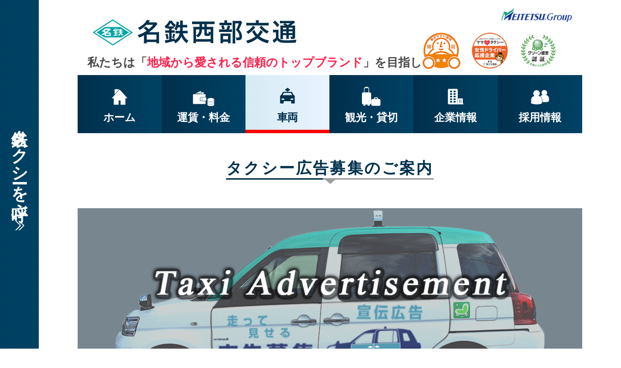

--- FILE ---
content_type: text/html; charset=UTF-8
request_url: https://www.meitetsu-seibukoutsu.co.jp/taxi_ad.html
body_size: 22464
content:
<!DOCTYPE html>
<html lang="ja">
<head>
<meta charset="UTF-8">
<meta name="viewport" content="width=device-width, user-scalable=yes, maximum-scale=1.0, minimum-scale=1.0">
<meta http-equiv="X-UA-Compatible" content="IE=edge">
<title>名鉄西部交通</title>
<meta name="keywords" content="広告,タクシー,名タク,名鉄,名鉄西部交通,ジャンボタクシー,ベッド付きリフトタクシー,一宮,稲沢,津島,瀬戸,小牧,江南,犬山,春日井,各務原,乗務員募集,女性ドライバー,女性乗務員">
<meta name="description" content="名鉄西部交通は、愛知県尾張地区を拠点とし、「安心して気軽に利用できるタクシー」を目指しております。">
<link rel="stylesheet" href="css/style.css" media="screen, print" />
<link rel="stylesheet" href="css/style_sp.css" type="text/css" media="screen and (max-width:768px)">
<link rel="stylesheet" href="css/style_pc.css" type="text/css" media="screen and (min-width:769px)">
<link rel="stylesheet" href="css/print.css" type="text/css" media="print" />
</head>

<body>

<div id="wrapper">
<div id="container">

<header id="header">
	<h1><a href="index.html"><img src="images/logo.png" alt="名鉄西部交通" /></a></h1>
    <h2>私たちは<br class="mb">「<strong>地域から愛される信頼のトップブランド</strong>」を目指します</h2>
    <p><a href="https://www.meitetsu.co.jp/profile/group/" target="_blank"><img src="images/logo_meitetsu.gif" alt="名鉄グループ" /></a></p>
    <ul class="pc">
    	<li><img src="images/banner_logo04.png" alt="" /></li>
    	<li><img src="images/banner_logo01.png" alt="" /></li>
        <li><img src="images/banner_logo03.png" alt="" /></li>
    </ul>
</header>

<nav id="nav">
<ul id="menu">
    <li><a href="index.html"><span>ホーム<div class="sp my">タクシーを<br>呼ぶ</div></span></a></li>
    <li><a href="untin.html"><span>運賃・<br class="mb" />料金</span></a></li>
    <li class="active"><a href="syaryou.html"><span>車両</span></a></li>
    <li><a href="kankou.html"><span>観光・<br class="mb" />貸切</span></a></li>
    <li><a href="gaiyou.html"><span>企業情報</span></a></li>
    <li><a href="saiyou.html"><span>採用情報</span></a>
        <ul class="child">
            <li><a href="joumuin.html">タクシー乗務員</a></li>
            <li><a href="haisyaope.html">配車オペレーター</a></li>
            <li><a href="comyubus.html">コミュバス乗務員</a></li>
            <li><a href="miryoku.html">名鉄西部交通の魅力</a></li>
            <li><a href="interview.html">社員インタビュー</a></li>
            <li><a href="faq.html">FAQ</a></li>
            <li><a href="https://service.compote.jp/seibutx/inquiry/form/recruit" target="_blank">採用応募フォーム</a></li>
        </ul>
    </li>
</ul>
</nav>
<div id="mainLinks" class="pc">
	<div id="mainLinks_phone">
    	<div id="mainLinks_phone_pc" class="off pc">
        	<div class="nav-icon" id="nav-icon"><span>名鉄タクシーを呼ぶ</span></div>
        	<div class="slide-inner">
        		<section>
        			<nav>
						<h3><span>名鉄タクシーを呼ぶ</span></h3>
						<ul>
							<li><a class="drawer-menu-item"><span><div class="le">一宮市周辺</div><div class="ri">0586-73-5166</div></span></a></li>
							<li><a class="drawer-menu-item"><span><div class="le">稲沢市周辺</div><div class="ri">0587-21-1005</div></span></a></li>
							<li><a class="drawer-menu-item"><span><div class="le">津島市・愛西市周辺</div><div class="ri">0567-26-2406</div></span></a></li>
							<li><a class="drawer-menu-item"><span><div class="le">北名古屋市周辺</div><div class="ri">0568-21-3295</div></span></a></li>
							<li><a class="drawer-menu-item"><span><div class="le">清須市北部周辺</div><div class="ri">052-400-3655</div></span></a></li>
							<li><a class="drawer-menu-item"><span><div class="le">瀬戸市・尾張旭市周辺</div><div class="ri">0561-82-2175</div></span></a></li>
							<li><a class="drawer-menu-item"><span><div class="le">日進市・長久手市周辺</div><div class="ri">0561-73-7166</div></span></a></li>
							<li><a class="drawer-menu-item"><span><div class="le">小牧市周辺</div><div class="ri">0568-76-2165</div></span></a></li>
							<li><a class="drawer-menu-item"><span><div class="le">岩倉市周辺</div><div class="ri">0587-37-0740</div></span></a></li>
							<li><a class="drawer-menu-item"><span><div class="le">江南市周辺</div><div class="ri">0587-56-4545</div></span></a></li>
							<li><a class="drawer-menu-item"><span><div class="le">犬山市周辺</div><div class="ri">0568-61-0195</div></span></a></li>
							<li><a class="drawer-menu-item"><span><div class="le">扶桑町周辺</div><div class="ri">0587-93-8611</div></span></a></li>
							<li><a class="drawer-menu-item"><span><div class="le">春日井市周辺</div><div class="ri">0568-81-3101</div></span></a></li>
							<li><a class="drawer-menu-item"><span><div class="le">各務原市周辺</div><div class="ri">058-371-0112</div><br><div class="fontVS">（注）北名古屋市周辺、清須市北部周辺、各務原市周辺地区の<br>配車受付時間は 5時00分～深夜1時30分</div></span></a></li>
						</ul>
						<p><a href="noriba.html"><span>主なタクシー乗り場</span></a></p>
						<p><a href="norikata.html"><span class="beginner">タクシーの乗り方</span></a></p>
					</nav>
				</section>
			</div>
		</div>
		<div id="accordion" class="sp">
			<h3><span><strong>名鉄タクシーを呼ぶ</strong></span></h3>
			<section>
				<nav class="cf">
					<ul>
						<li><a class="drawer-menu-item" href="tel:0586735166"><span>一宮市周辺</span></a></li>
						<li><a class="drawer-menu-item" href="tel:0587211005"><span>稲沢市周辺</span></a></li>
						<li><a class="drawer-menu-item" href="tel:0567262406"><span>津島市・愛西市周辺</span></a></li>
						<li><a class="drawer-menu-item" href="tel:0568213295"><span>北名古屋市周辺</span></a></li>
						<li><a class="drawer-menu-item" href="tel:0524003655"><span>清須市北部周辺</span></a></li>
						<li><a class="drawer-menu-item" href="tel:0561822175"><span>瀬戸市・尾張旭市周辺</span></a></li>
						<li><a class="drawer-menu-item" href="tel:0561737166"><span>日進市・長久手市周辺</span></a></li>
						<li><a class="drawer-menu-item" href="tel:0568762165"><span>小牧市周辺</span></a></li>
						<li><a class="drawer-menu-item" href="tel:0587370740"><span>岩倉市周辺</span></a></li>
						<li><a class="drawer-menu-item" href="tel:0587564545"><span>江南市周辺</span></a></li>
						<li><a class="drawer-menu-item" href="tel:0568610195"><span>犬山市周辺</span></a></li>
						<li><a class="drawer-menu-item" href="tel:0587938611"><span>扶桑町周辺</span></a></li>
						<li><a class="drawer-menu-item" href="tel:0568813101"><span>春日井市周辺</span></a></li>
						<li><a class="drawer-menu-item" href="tel:0583710112"><span>各務原市周辺</span></a></li>
					</ul>
					<p>
                    ご利用の地域を選択してください<br /><span class="fontS">（注）北名古屋市周辺、清須市北部周辺、各務原市周辺地区の<br>配車受付時間は 5時00分～深夜1時30分</span><br />
						<a href="noriba.html"><span>主なタクシー乗り場は<br class="mb" />こちらをタップ</span></a>
						<a href="norikata.html"><span class="beginner">タクシーの乗り方</span></a>
					</p>
				</nav>
        	</section>
    	</div>
    </div>
</div>
<!-- / #mainLinks -->

<main id="main">

    <!-- contact -->

    <div id="contents">

    <h1><span>タクシー広告募集のご案内</span></h1>

    <section>
    	<div class="mainImg">
        	<img src="images/taxi_ad_mainImg_pc.png" alt="Taxi Advertisement" class="pc" />
            <img src="images/taxi_ad_mainImg_sp.png" alt="Taxi Advertisement" class="sp" />
        </div>
    	<div class="kankou_wp cf mt_30">
        	<div class="msg first">
        		<p>タクシー広告は、ご利用頂いたお客様に訴求するための広告です。<br />認知度向上、急いで集客したい時、利用者を増やしたいなど、<br />様々な目的でご利用いただけます。<br />地域密着広告なので、高い影響力が期待できます。</p>
            </div>
            <div class="phoneArea">
            	<div class="in pc cf">
                    <h4>タクシー広告のお問い合わせ・お申し込み</h4>
                    <div><p>0586-73-8146</p><br />名鉄西部交通　タクシー広告担当</div>［受付時間］8：30〜17：15（土日祝休み）
                </div>
                <div class="in sp">
                	<a href="tel:0586738146"><h4>タクシー広告のお問い合わせ・お申し込み</h4>
                	<div class="center"><p>0586-73-8146</p><br /><span>名鉄西部交通 タクシー広告担当<br />［受付時間］ 8：30〜17：15（土日祝休み）</span></div></a>
                </div>
            </div>
		</div>
    </section>
		
    <!-- 対応エリアと車両台数 -->
    <h2 id="owari_area"><strong>対応エリアと車両台数</strong></h2>

    <section>
    	<div class="mainImg">
        	<img src="images/owari_area_pc.png" alt="対応エリア：尾張地区" class="pc" />
            <img src="images/owari_area_pc.png" alt="対応エリア：尾張地区" class="sp" />
        </div>
    </section>
    <!-- ご利用頂ける車種 -->
    <h2><strong>ご利用頂ける車種</strong></h2>
		
    <section>
		<div class="taxi_ad_wp cf">
        	<h3><span>Ｊａｐａｎｔａｘｉ　（ジャパンタクシー）</span></h3>
            <div class="post">
            	<div class="view">
					<div class="pc mtu_15">
              		<img src="images/syaryou_sec07_ph01.jpg" alt="Ｊａｐａｎｔａｘｉ　（ジャパンタクシー）" /></div>
					<div class="sp">
              		<img src="images/syaryou_sec07_ph01.jpg" alt="Ｊａｐａｎｔａｘｉ　（ジャパンタクシー）" /></div>
                </div>
            	<div class="overview conts">
					<div class="pc mtu_15">
              		<img src="images/syaryou_sec07_ph02.png" alt="Ｊａｐａｎｔａｘｉ　（ジャパンタクシー）" /></div>
					<div class="sp">
              		<img src="images/syaryou_sec07_ph02.png" alt="Ｊａｐａｎｔａｘｉ　（ジャパンタクシー）" /></div>
                </div>
            </div>
        </div>
        <div class="taxi_ad_wp cf">
            <div class="post">
            	<div class="view">
        			<h3><span>シエンタ　ハイブリッド</span></h3>
                	<img src="images/syaryou_sec03_ph01.jpg" alt="シエンタ　ハイブリッド" />
                </div>
                <div class="overview conts">
        			<h3><span>クラウン　コンフォート</span></h3>
                	<img src="images/syaryou_sec02_ph01.jpg" alt="クラウン　コンフォート" />
                </div>
            </div>
        </div>
		<div class="kankou_wp cf">
    		<div class="msg">
           		<p>「タクシー広告」 掲載可能な車両は、弊社コーポレートカラーである白と緑の２色カラーの普通車となります。<br />黒塗り車両、および、ジャンボタクシーは、対象外となります。</p>
        	</div>
		</div>
    </section>

    <!-- 広告の種類 -->
    <h2><strong>広告の種類</strong></h2>
    <section class="pc">		
    	<div class="taxi_ad_wp sec01">
        	<ul>
            	<li><a href="taxi_ad_type.html#ad_card"><img src="images/ad_card_w304.png" alt="アドケース" /></a></li>
            	<li><a href="taxi_ad_type.html#rear_sticker"><img src="images/rear_sticker_w304.png" alt="リアボディステッカー" /></a></li>
            	<li><a href="taxi_ad_type.html#side_sticker"><img src="images/side_sticker_w304.png" alt="サイドガラスステッカー" /></a></li>
            </ul>
        	<ul>
            	<li><a href="taxi_ad_type.html#indoor_sticker"><img src="images/indoor_sticker_w304.png" alt="内ドアステッカー" /></a></li>
            	<li><a href="taxi_ad_type.html#body_lapping"><img src="images/body_lapping_w304.png" alt="ボディラッピング" /></a></li>
            	<li><a href="taxi_ad_type.html#sampling"><img src="images/sampling_w304.png" alt="サンプリング" /></a></li>
            </ul>
        </div>
	</section>
		
    <section class="sp">
    	<div class="taxi_ad_wp sec01">
        	<ul>
            	<li><a href="taxi_ad_type.html#ad_card"><img src="images/ad_card_w304.png" alt="アドケース" /></a></li>
            	<li><a href="taxi_ad_type.html#rear_sticker"><img src="images/rear_sticker_w304.png" alt="リアボディステッカー" /></a></li>
            </ul>
        	<ul>
            	<li><a href="taxi_ad_type.html#side_sticker"><img src="images/side_sticker_w304.png" alt="サイドガラスステッカー" /></a></li>
            	<li><a href="taxi_ad_type.html#indoor_sticker"><img src="images/indoor_sticker_w304.png" alt="内ドアステッカー" /></a></li>
            </ul>
        	<ul>
            	<li><a href="taxi_ad_type.html#body_lapping"><img src="images/body_lapping_w304.png" alt="ボディラッピング" /></a></li>
            	<li><a href="taxi_ad_type.html#sampling"><img src="images/sampling_w304.png" alt="サンプリング" /></a></li>
            </ul>
        </div>
	</section>

    <!-- 掲出までの流れ -->
    <h2><strong>掲出までの流れ</strong></h2>
    <section>
    	<div class="kankou_wp cf">
            <div class="msg">
            	<p>掲出したい広告の種類は決まりましたでしょうか。<br >タクシー広告を掲出するまでの流れを簡単にご説明いたします。<br >提出工程の段階で、いくつかの確認事項が必要となります。<br />以下のことをご理解の上、ご利用をお願いします。</p>
            </div>
		</div>
        <div class="taxi_ad_wp cf">
           	<div class="fare2_wp">
				<table>
                    <tr>
                    	<th rowspan="3" class="last" nowrap>STEP<br />１</th>
                        <th colspan="3">名鉄西部交通 タクシー広告担当 へ お問い合わせ</th>
                    	<th rowspan="3">期日</th>
                    </tr>
                    <tr>
                        <th colspan="3">広告の種類</th>
                    </tr>
                    <tr>
                    	<th>アドケース</th>
                    	<th>ステッカー<br />／ ボディ<br />ラッピング</th>
                    	<th>サンプリング</th>
                    </tr>
                    <tr>
                        <th class="db last">STEP<br />２</th>
                        <td class="db last">広告内容／<br />空き状況<br />確認</td>
                        <td class="db last">広告内容／<br />空き状況<br />確認</td>
                        <td class="db stripe"></td>
                        <td class="db st last">２か月前</td>
                    </tr>
                    <tr>
                        <th class="db last">STEP<br />３</th>
                        <td class="db last">ご契約</td>
                        <td class="db last">ご契約／<br>ステッカー<br />データ提出</td>
                        <td class="db last" nowrap>広告内容<br />確認</td>
                        <td class="db st last">１か月半前</td>
                    </tr>
                    <tr>
                        <th class="db last">STEP<br />４</th>
                        <td class="db last" nowrap>リーフレット作成<br /><strong>（持込可）</strong></td>
                        <td class="db last" nowrap>ステッカー作成<br /><strong>（持込不可）</strong></td>
                        <td class="db last">ご契約</td>
                        <td class="db st last">１か月前</td>
                    </tr>
                    <tr>
                        <th class="db last">STEP<br />５</th>
                        <td class="db stripe"></td>
                        <td class="db stripe"></td>
                        <td class="db last">サンプリング<br />納品</td>
                        <td class="db st last">半月前</td>
                    </tr>
                    <tr>
                        <th class="db last">STEP<br />６</th>
                        <td class="db last">リーフレット納品</td>
                        <td class="db last">ステッカー納品</td>
                        <td class="db stripe"></td>
                        <td class="db st last">１週間前</td>
                    </tr>
                    <tr>
                        <th class="db last">STEP<br />７</th>
                        <td colspan="2" class="db last">掲出開始</td>
                        <td class="db last" nowrap>配布開始</td>
                        <td class="db st last" nowrap>開始日</td>
                    </tr>
				</table>
        	</div>
    	</div>
    	<div class="kankou_wp cf">
            <div class="msg">
            	<p>タクシー広告において、広告内容 （表記・表現を含む） の事前確認がございます。</p>
            </div>
		</div>
    </section>


    <!-- お問い合わせ・お申し込み -->
    <h2><strong>お問い合わせ・お申し込み</strong></h2>
    <section>
    	<div class="kankou_wp cf">
            <div class="msg">
            	<p>お客様のご要望、ご予算に合わせたプランを提案させていただきます。</p>
            </div>
            <div class="phoneArea">
            	<div class="in pc cf">
                    <div><p>0586-73-8146</p><br />名鉄西部交通　タクシー広告担当</div>［受付時間］8：30〜17：15（土日祝休み）
                </div>
                <div class="in sp">
                	<a href="tel:0586738146">
                	<div class="center"><p>0586-73-8146</p><br /><span>名鉄西部交通　タクシー広告担当<br />
                    ［受付時間］ 8：30〜17：15（土日祝休み）</span></div></a>
                </div>
            </div>
		</div>
    </section>
    <section>
    	<div class="lifttaxi_wp">
            <p class="btn gradation"><a href="syaryou.html"><span>車両に戻る</span></a></p>
        </div>
    </section>

    </div>
    <!-- / #contents -->

</main>
<!-- / #main -->

<footer id="footer">
	<div class="logo"><a href="index.html">名鉄西部交通</a></div>
    <ul class="sp">
    	<li><img src="images/banner_logo04.png" alt="" /></li>
    	<li><img src="images/banner_logo01.png" alt="" /></li>
        <li><img src="images/banner_logo03.png" alt="" /></li>
    </ul>
    <div class="ft_nav">
	<nav>
		<dl>
        	<dt><a href="index.html">ホーム</a></dt>
						<dd><a href="https://www.meitaku.co.jp/search/index.html?ref=2" target="_blank">タクシー料金シミュレーション</a></dd>
						<dd><a href="norikata.html">タクシーの乗り方</a></dd>
            <dd><a href="noriba.html">主なタクシー乗り場</a></dd>  
            <dd class="mt_10"><a href="osirase.html">お知らせ</a></dd>
            <dd><a href="landing_p.html">特集</a></dd>
        </dl>
        <dl>
        	<dt><a href="untin.html">運賃料金</a></dt>
            <dd><a href="untin.html#sec02">尾張地区の運賃・料金</a></dd>
            <dd><a href="untin.html#sec03">名古屋地区の運賃・料金</a></dd>
            <dd><a href="untin.html#sec04">岐阜地区の運賃・料金</a></dd>
            <dd><a href="untin.html#sec05">お支払い方法</a></dd>
        </dl>
    </nav>
    <nav>
		<dl>
        	<dt><a href="syaryou.html">車両</a></dt>
            <dd><a href="syaryou.html#head01">普通車</a></dd>
            <dd><a href="syaryou.html#head02">ジャンボタクシー</a></dd>
		    <dd class="mt_10"><a href="taxi_ad.html">タクシー広告募集のご案内</a></dd>
		</dl>
        <dl>
        	<dt><a href="kankou.html">観光・貸切</a></dt>
        	<dt class="mt_25"><a href="gaiyou.html">企業情報</a></dt>
            <dd><a href="gaiyou.html#sec02">会社概要</a></dd>
            <dd><a href="gaiyou.html#sec03">安全への取り組み</a></dd>
		</dl>
    </nav>
    <nav>
        <dl>
        	<dt><a href="saiyou.html">採用情報</a></dt>
            <dd><a href="joumuin.html">タクシー乗務員求人</a></dd>
            <dd><a href="haisyaope.html">配車オペレーター求人</a></dd>
            <dd><a href="comyubus.html">コミュニティバス乗務員求人</a></dd>
			<dd><a href="miryoku.html">名鉄西部交通の魅力</a></dd>
			<dd><a href="interview.html">社員インタビュー</a></dd>
			<dd><a href="faq.html">FAQ・よくあるご質問</a></dd>
            <dd><a href="https://service.compote.jp/seibutx/inquiry/form/recruit" target="_blank">採用応募フォーム</a></dd>
        </dl>
		<dl>
        	<dt>公式SNS</dt>
            <dd><a href="https://youtu.be/ZxIh0-7SFWM" target="_blank"><img src="images/msk_ft_youtubelogo_w.png" width="60%" border="0" class="mt_10"></a></dd>
			<dd><a href="https://www.instagram.com/meitetsu.seibukoutsu" target="_blank"><img src="images/msk_ft_instagramlogo_w.png" width="78%" border="0"></a></dd>
		</dl>
    </nav>
    </div>
    <address>copyright(c) Meitetsu Seibu Kotu. all right reserved.</address>
</footer>
<!-- / #footer -->


</div>
<!-- / #container -->
</div>
<!-- / #wrapper -->
<p id="pagetop">
    <span class="pc"><a href="#wrapper"><img src="images/pagetop.png" class="ml_105" alt="ページトップへ" /></a></span>
    <span class="sp"><a href="#wrapper"><img src="images/pagetop.png" class="ml_85" alt="ページトップへ" /></a></span>
</p>

<script src="//ajax.googleapis.com/ajax/libs/jquery/1.9.0/jquery.min.js"></script>
<script type="text/javascript" src="js/script.js"></script>
<script type="text/javascript" src="js/smoothScroll.js"></script>
<!--[if lt IE 9]>
<script type="text/javascript" src="js/html5shiv.js"></script>
<script type="text/javascript" src="js/respond.js"></script>
<![endif]-->

</body>
</html>


--- FILE ---
content_type: text/css
request_url: https://www.meitetsu-seibukoutsu.co.jp/css/style.css
body_size: 25633
content:
@charset "utf-8";

/*---------------------------------------------
	Browser Default Initialization
  ---------------------------------------------*/

html {
	overflow-y: scroll;
}

body, div, dl, dt, dd, ul, ul li, h1, h2, h3, h4, h5, h6,
pre, form, fieldset, input, textarea, p, blockquote, th, td,
section, nav, article, aside, hgroup, header, address,
figure, figcaption {
	margin: 0;
	padding: 0;
	line-height: 160%;
}
address, caption, cite, code, dfn, em, strong, th, var {
	font-style: normal;
	font-weight: normal;
}
table {
	border-collapse: collapse;
	border-spacing: 0;
}
caption, th {
	text-align: left;
}
q:before ,q:after {
	content: '';
}
object, embed {
	vertical-align: top;
}
hr, legend {
	display: none;
}
h1, h2, h3, h4, h5, h6 {
	font-size: 100%;
	font-weight: normal;
}
img, abbr, acronym, fieldset {
	border: 0;
}
img {
	vertical-align: top;
	-ms-interpolation-mode: bicubic;
}
ul li {
	list-style-type: none;
}

/* ------ Body ------ */

body {
	font-family: "ヒラギノ角ゴ Pro W3","Hiragino Kaku Gothic Pro",Osaka,"ＭＳ Ｐゴシック","MS PGothic","メイリオ","Meiryo",arial,Sans-Serif;
	color: #494949;
	font-size: 16px;
	line-height: 160%;
	text-align: left;
	letter-spacing: -0.001em;		/* iOS4でのテキストの隙間への対応 */
	-webkit-text-size-adjust: 100%;		/* 文字サイズの自動調整機能のキャンセル */
}


/* ------ Anchor ------ */
a {
	outline: none;
}
a:link,
a:visited {
	text-decoration: underline;
	color: #494949;
}
a:hover {
	text-decoration: none;
	color: #494949;
	filter:alpha(opacity=80); /*IE*/
	-moz-opacity:0.8; /*FF*/
	opacity:0.8;
}
a:active {
	text-decoration: none;
	color: #494949;
}


/*-----------------------------------------------------	*/
/*	for all						*/
/*-----------------------------------------------------	*/

/* ------ General Settings ------ */

/* フルードイメージ対応 */
img {
	max-width: 100%;
	height: auto;
	overflow-clip-margin: content-box;
	overflow: clip;
}
img, svg {
	vertical-align: middle;
}
.ie8 img {
	width: auto;
}
.img, 
.text-center {
	text-align: center;
}
body {
	background: #fff;
}


/* -------------------------------------------
clearfix
------------------------------------------- */
.cf:before,
#wrapper:before,
#adoption:before,
#container:before,
section:before,
h3:before{
content:"";
display: table;
}
.cf:after,
#wrapper:after,
#adoption:after,
#container:after,
section:after,
h3:after{
content:"";
display: table;
clear:both;
}


/* -------------------------------------------
Module
------------------------------------------- */
/* font_position */
.left { text-align: left !important; }
.center { text-align: center !important; }
.right { text-align: right !important; }


/* font_style */
.fontN { font-weight: normal !important; }
.fontNh { font-size: 100%;line-height: 140% !important; }
.fontB { font-weight: bold !important; }
.fontLB { font-weight: bold; font-size: 120% !important; }
.fontL { font-size: 120% !important; }
.fontSB { font-weight: bold; font-size: 80% !important; }
.fontLS { font-size: 95% !important; }
.fontS { font-size: 80% !important; }
.fontVS { font-weight: bold; font-size: 60% !important; }
.fontVSM { font-size: 60% !important; }
.fontSPcmt { font-weight: normal; font-size: 25% !important; }
.fontM {text-align: left; font-size: 90%;line-height: 160% !important; }


/* float position */
.leftF { float: left !important; }
.rightF { float: right !important; }
.clear { clear: both !important; }


/* ------ ClearFix ------ */
.clearfix:after {
	content:"";
	display:block;
	clear:both;
}
* html .clearfix { display:inline-block; }
*+html .clearfix { display:inline-block; }


/* -------------------------------------------
グラデーション設定
------------------------------------------- */
.gradation{
	margin-bottom: 100px;background: #ffffff;
	background: -moz-linear-gradient(top, #ffffff 0%, #e2e2e3 100%);
	background: -webkit-linear-gradient(top, #ffffff 0%,#e2e2e3 100%);
	background: linear-gradient(to bottom, #ffffff 0%,#e2e2e3 100%);
	filter: progid:DXImageTransform.Microsoft.gradient( startColorstr='#ffffff', endColorstr='#e2e2e3',GradientType=0 );
}


/* -------------------------------------------
reset
------------------------------------------- */
/* マージン指定 */
.m_0 { margin:0 !important; }
.m_3 { margin:3px !important; }
.m_5 { margin:5px !important; }
.m_8 { margin:8px !important; }
.m_10 { margin:10px !important; }
.m_15 { margin:15px !important; }
.m_20 { margin:20px !important; }
.m_25 { margin:25px !important; }
.m_30 { margin:30px !important; }
.m_45 { margin:45px !important; }
.mtu_15 { margin-top: -15px !important; }
.mtu_20 { margin-top: -20px !important; }
.mtu_50 { margin-top: -50px !important; }
.mtu_55 { margin-top: -55px !important; }
.mtu_69 { margin-top: -69px !important; }
.mtu_120 { margin-top: -120px !important; }
.mt_0 { margin-top: 0 !important; }
.mt_3 { margin-top: 3px !important; }
.mt_5 { margin-top: 5px !important; }
.mt_10 { margin-top: 10px !important; }
.mt_12 { margin-top: 12px !important; }
.mt_15 { margin-top: 15px !important; }
.mt_18 { margin-top: 18px !important; }
.mt_20 { margin-top: 20px !important; }
.mt_25 { margin-top: 25px !important; }
.mt_30 { margin-top: 30px !important; }
.mt_35 { margin-top: 35px !important; }
.mt_40 { margin-top: 40px !important; }
.mt_45 { margin-top: 45px !important; }
.mr_0 { margin-right: 0 !important; }
.mr_5 { margin-right: 5px !important; }
.mr_10 { margin-right: 10px !important; }
.mr_15 { margin-right: 15px !important; }
.mr_20 { margin-right: 20px !important; }
.mr_25 { margin-right: 25px !important; }
.mr_30 { margin-right: 30px !important; }
.mr_35 { margin-right: 35px !important; }
.mr_45 { margin-right: 45px !important; }
.mr_50 { margin-right: 50px !important; }
.mr_55 { margin-right: 55px !important; }
.mr_60 { margin-right: 60px !important; }
.mb_0 { margin-bottom: 0 !important; }
.mb_5 { margin-bottom: 5px !important; }
.mb_10 { margin-bottom: 10px !important; }
.mb_15 { margin-bottom: 15px !important; }
.mb_20 { margin-bottom: 20px !important; }
.mb_25 { margin-bottom: 25px !important; }
.mb_30 { margin-bottom: 30px !important; }
.mb_35 { margin-bottom: 35px !important; }
.mb_40 { margin-bottom: 40px !important; }
.mb_50 { margin-bottom: 50px !important; }
.ml_0 { margin-left: 0 !important; }
.ml_5 { margin-left: 5px !important; }
.ml_10 { margin-left: 10px !important; }
.ml_15 { margin-left: 15px !important; }
.ml_20 { margin-left: 20px !important; }
.ml_23 { margin-left: 23px !important; }
.ml_25 { margin-left: 25px !important; }
.ml_30 { margin-left: 30px !important; }
.ml_35 { margin-left: 35px !important; }
.ml_40 { margin-left: 40px !important; }
.ml_45 { margin-left: 45px !important; }
.ml_50 { margin-left: 50px !important; }
.ml_55 { margin-left: 55px !important; }
.ml_60 { margin-left: 60px !important; }
.ml_65 { margin-left: 65px !important; }
.ml_70 { margin-left: 70px !important; }
.ml_75 { margin-left: 75px !important; }
.ml_78 { margin-left: 78px !important; }
.ml_80 { margin-left: 80px !important; }
.ml_85 { margin-left: 85px !important; }
.ml_90 { margin-left: 90px !important; }
.ml_105 { margin-left: 105px !important; }
.ml_150 { margin-left: 150px !important; }


/* パディング指定 */
.p_0 { padding:0 !important; }
.p_5 { padding:5px !important; }
.p_8 { padding:8px !important; }
.p_10 { padding:10px !important; }
.p_15 { padding:15px !important; }
.p_20 { padding:20px !important; }
.p_25 { padding:25px !important; }
.p_30 { padding:30px !important; }
.pt_0 { padding-top: 0 !important; }
.pt_5 { padding-top: 5px !important; }
.pt_10 { padding-top: 10px !important; }
.pt_15 { padding-top: 15px !important; }
.pt_20 { padding-top: 20px !important; }
.pt_25 { padding-top: 25px !important; }
.pt_30 { padding-top: 30px !important; }
.ptu_30 { padding-top: -30px !important; }
.pr_0 { padding-right: 0 !important; }
.pr_5 { padding-right: 5px !important; }
.pr_10 { padding-right: 10px !important; }
.pr_15 { padding-right: 15px !important; }
.pr_20 { padding-right: 20px !important; }
.pr_25 { padding-right: 25px !important; }
.pr_30 { padding-right: 30px !important; }
.pb_0 { padding-bottom: 0 !important; }
.pb_5 { padding-bottom: 5px !important; }
.pb_10 { padding-bottom: 10px !important; }
.pb_15 { padding-bottom: 15px !important; }
.pb_20 { padding-bottom: 20px !important; }
.pb_25 { padding-bottom: 25px !important; }
.pb_30 { padding-bottom: 30px !important; }
.pl_0 { padding-left: 0 !important; }
.pl_5 { padding-left: 5px; }
.pl_10 { padding-left: 10px !important; }
.pl_15 { padding-left: 15px !important; }
.pl_20 { padding-left: 20px !important; }
.pl_25 { padding-left: 25px !important; }
.pl_30 { padding-left: 30px !important; }


/* -------------------------------------------
タブ切替
------------------------------------------- */
.tab-004 {
    display: flex;
    flex-wrap: wrap;
    max-width: 100%;
}
.tab-004 div span.course-no{
    position: relative;
    min-width: 70px;
	margin:10px 0 20px;
    padding: .7em 1em;
    background-color: #39552d;
    color: #fff;
            font-weight: 600;
    font-size: .9em;
    text-align: center;
}
.tab-004 span.cmt{
	margin-right: 5px !important;
	color: #39552d;
	font-weight: bold !important;
}
.tab-004 span.cmt2{
	margin-top: 30px !important; 
	margin-right: 5px !important;
	color: #39552d;
	font-weight: bold !important;
}
.tab-004 > label {
    flex: 1 1;
    order: -1;
    position: relative;
    min-width: 70px;
    padding: .7em 1em;
    background-color: #e2e1d7;
    color: #999;
            font-weight: 600;
    font-size: .9em;
    text-align: center;
    cursor: pointer;
}
.tab-004 > label:hover,
.tab-004 label:has(:checked) {
    background-color: #39552d;
    color: #fff;
}
.tab-004 label:has(:checked)::before {
    position: absolute;
    bottom: -8px;
    left: 50%;
    transform: translateX(-50%);
    width: 18px;
    height: 9px;
    background-color: #39552d;
    content: '';
    clip-path: polygon(0 0, 100% 0, 50% 100%);
}
.tab-004 input {
    display: none;
}
.tab-004 > div {
    display: none;
    width: 100%;
    padding: 1.5em 1em;
}
.tab-004 label:has(:checked) + div {
    display: block;
}
.tab-004 .qr {
	border: 0;
	width: 25%;
	font-weight: bold !important;
}

#main #mainEvent h4{
text-align:center;
line-height:25px;
margin:30px auto;
width:80%;
font-size: 100% !important;
font-weight: bold !important;
}

#main #mainEvent .inuyama{
margin:0 0 0 20px;
font-size: 100% !important;
font-weight: bold !important;
}

#main #mainEvent .course{
margin:0 20px;
font-size: 100% !important;
font-weight: bold !important;
}

#main #mainEvent .tab-004 .qr img{
margin:0 0 5%;
width:90%;
}
#main #mainEvent .tab-004 li.qr{
margin:0 0 30px;
}

/* -------------------------------------------
以下モーダル用CSS
------------------------------------------- */
.modal{
  width: 100%;
  height: 100%;
  position: fixed;
  top: 0;
  left: 0;
}
.modal:not(:target) {
  opacity: 0;
  visibility: hidden;
  transition: opacity 0.5s, visibility 0.5s;
}
.modal:target{
  opacity: 1;
  visibility: visible;
  transition: opacity 0.5s, visibility 0.5s;
}
.modal .overlay{
  display: block;
  width: 100%;
  height: 100%;
  position: absolute;
  background-color: #000;
  opacity: 0.7;
  top: 0;
  left: 0;
}
.modal-wrapper{
  width: 100%;
  max-width: 650px;
  min-width: 300px;
  height: 100%;
  max-height: 550px;
  background-color: #fff;
  position: absolute;
  top: 50%;
  left: 50%;
  transform: translate(-50%, -50%);
}
.modal-contents{
  overflow: auto;
  width: 100%;
  height: 100%;
  box-sizing: border-box;
  position: relative;
}
.modal-content{
  margin: 25px;
}
.modal-close{
  position: absolute;
  top: 5px;
  right: 10px;
  text-decoration: none;
}

/* -------------------------------------------
吹き出し
------------------------------------------- */
.css-fukidashi .text {
	outline: none;
	padding-bottom: -10px;
	line-height: 120%;
  position: relative;
}
.fukidashi {
  display: none;
	text-align: right;
	line-height: 182%;
  position: absolute;
  top: 2px;
  right: 2px;
  padding: 0 44px;
  border-radius: 5px;
  background: #004264;
  color: #fff;
  font-weight: bold;
}
.text:hover + .fukidashi {
  display: block;
}

.css-fukidashi2 .text2 {
	outline: none;
	line-height: 95%;
  top: 8px;
  padding: 9px 15px;
  border-radius: 15px;
  background: #e2e1d7;
	margin-bottom: 5px; 
  color: #494949;
  position: relative;
}
.fukidashi2 {
  display: none;
	text-align: right;
	line-height: 95%;
  position: absolute;
  top: 10px;
  right: 10px;
  padding: 0 38px;
  border-radius: 5px;
  background: #004264;
  color: #fff;
  font-weight: bold;
}
.text2:hover + .fukidashi2 {
  display: block;
}


/* -------------------------------------------
文字色　WORK-STYLE
------------------------------------------- */
.ws-shift { color:#039FAB; }
.ws-night { color:#023F87; }
.ws-2day1 { color:#12643B; }
.ws-2days { color:#E75F04; }
.ws-short { color:#E43E5E; }


/* -------------------------------------------
背景色　WORK-STYLE
------------------------------------------- */
.ws-shift-bg { 
	color:#039FAB; background:#EBF7F8; 
  font-weight: bold;
}
.ws-night-bg {
	color:#023F87; background:#EBF0F6; 
  font-weight: bold;
}
.ws-2day1-bg {
	color:#12643B; background:#ECF3F0; 
  font-weight: bold;
}
.ws-2days-bg {
	color:#E75F04; background:#FDF2EB; 
  font-weight: bold;
}
.ws-short-bg {
	color:#E43E5E; background:#FDF0F2; 
  font-weight: bold;
}


/* -------------------------------------------
背景色　WORK-LOCATION
------------------------------------------- */
.wl-ichi-fr {border: 2px solid #9CD7F6;}
.wl-inaz-fr {border: 2px solid #CEBBFF;}
.wl-tsus-fr {border: 2px solid #F4B2CF;}
.wl-meih-fr {border: 2px solid #A1B9FF;}
.wl-koma-fr {border: 2px solid #FFD7F4;}
.wl-koun-fr {border: 2px solid #F7E76D;}
.wl-kasu-fr {border: 2px solid #E0BC94;}
.wl-seto-fr {border: 2px solid #F4B9A4;}
.wl-kaga-fr {border: 2px solid #CBE194;}


/* -------------------------------------------
背景色　WORK-LOCATION
------------------------------------------- */
.wl-ichi-bg {background:#ECF7FD;}
.wl-inaz-bg {background:#F6F2FF;}
.wl-tsus-bg {background:#FDF1F6;}
.wl-meih-bg {background:#EDF2FF;}
.wl-koma-bg {background:#FFF7FD;}
.wl-koun-bg {background:#FDFAE4;}
.wl-kasu-bg {background:#F9F2EB;}
.wl-seto-bg {background:#FDF2EE;}
.wl-kaga-bg {background:#F5F9EB;}


/* -------------------------------------------
背景色　LOCAL-GOVERNMENT
------------------------------------------- */
.lg-ichi-bg {background:#9CD7F6;}
.lg-inaz-bg {background:#CEBBFF;}
.lg-tsus-bg {background:#F4B2CF;}
.lg-meih-bg {background:#A1B9FF;}
.lg-koma-bg {background:#FFD7F4;}
.lg-koun-bg {background:#F7E76D;}
.lg-kasu-bg {background:#E0BC94;}
.lg-seto-bg {background:#F4B9A4;}
.lg-kaga-bg {background:#CBE194;}

/* -------------------------------------------
WORK-STYLE
------------------------------------------- */
.d-flex {
  display: flex !important;
	flex-wrap: nowrap;
}
.d-flex-wrap {
  display: flex !important;
	flex-wrap: wrap;
}
.justify-content-center {
    justify-content: center !important;
}
.ws-list-txt {
    margin: 0 auto 30px;
    padding: 0;
}
.flex-column {flex-direction: column !important;}
.border-0 {border: 0 !important;}
.m-0 {margin: 0 !important;}
.p-0 {padding: 0 !important;}
.p-1 {padding: .29rem !important;}
.p-2 {padding: .5rem !important;}
.p-3 {padding: 1rem !important;}
.p-4 {padding: 1.5rem !important;}
.p-5 {padding: .25rem !important;}
.h-80 {height: 80% !important;}
.h-100 {height: 100% !important;}
.fw-bold {font-weight: 700 !important;}
.align-items-center {align-items: center !important;}
.fsa-4 {font-size: calc(1.275rem + .3vw) !important;}
.bg-white {background-color: rgba(255, 255, 255, 1) !important;}
.border-dark {border-color: rgba(255, 255, 255, 1) !important;}
.text-light {color: #f8f9fa;}
.bg-taxidriver {background-color: #51AD55;}
.bg-busdriver {background-color: #C09043;}
.bg-operator {background-color: #45709E;}
.bg-kanri {background-color: #C56AB1;}
.bg-light-gray {background-color: #EEEEEE;}


/*----------------------
 miryoku.html (名鉄西部交通の魅力)
 ------------------------*/
/* .miryoku_wp */
#main .miryoku_wp {
	margin: 0;
	padding: 0 2% 0;
	color: #002f4c;
	font-size: 110%;
}
#main .miryoku_wp p.msg {
	text-align: center;
	margin-bottom: 20px;
}
#main .miryoku_wp strong {
	font-weight: normal;
	color: #ff0000;
}
#main .miryoku_wp b {
	font-weight: normal;
	color: #fff;
}
#main .miryoku_wp h4 {
	font-weight: bold;
}
#main .miryoku_wp h4 span {
	background: #002f4c url(../images/miryoku_title.jpg) no-repeat 100% 50%;
	color: #fff;
	font-weight: bold;
	margin-right: 10px;
	display: inline-block;
}
#main .miryoku_wp .conts div.ph {
	text-align: center;
}


/* add 2024-12-17 START */
/*   miryoku_wp.list01   */
#main .miryoku_wp ul.list01 li {
	list-style: none;
}
#main .miryoku_wp ul.list01 li:before {
	content: "◆";
	color: #487e95;
	float: left;
	margin-right: .5em;
}
/*   miryoku_wp.list02   */
#main .miryoku_wp ul.list02 li:before {
	content: "＞";
	font-weight: bold;
	color: #487e95;
	margin-right: .5em;
	float: left;
}
#main .miryoku_wp ul li a {
	color: #002f4c;
}
#main .miryoku_wp img .kado_m1 {
	border-bottom-color: #18438e;
	width: 48%;
	border-radius: 10px 10px 10px 10px;
	/*左上 右上 右下 左下*/
}
/*  add 2024-12-17 END  */


/* -------------------------------------------
各カテゴリ初期設定
------------------------------------------- */
#main .miryoku_wp.cate01,
#main .miryoku_wp.cate02,
#main .miryoku_wp.cate03,
#main .miryoku_wp.cate04,
#main .miryoku_wp.cate05,
#main .miryoku_wp.cate06,
#main .miryoku_wp.cate07,
#main .miryoku_wp.cate08,
#main .miryoku_wp.cate09 {
	border: 0;
	margin: 0;
	outline: 0;
	padding: 0;
	-webkit-box-sizing: border-box;
	-moz-box-sizing: border-box;
	-ms-box-sizing: border-box;
	-o-box-sizing: border-box;
	box-sizing: border-box;
	font-weight: lighter;
	list-style: none;
	text-decoration: none;
}


/* -------------------------------------------
選べる働き方
------------------------------------------- */
/* .miryoku_wp.cate01 */
#main .miryoku_wp.cate01 ul {
	display: -webkit-flex;
	display: -moz-flex;
	display: -ms-flex;
	display: -o-flex;
	display: flex;
	height: 256px;
}
#main .miryoku_wp.cate01 ul,
#main .miryoku_wp.cate01 li {
	margin: 3px;
	padding: 0;
	list-style: none;
	border-radius: 10px;
	text-align: center;
	vertical-align: middle;
}
#main .miryoku_wp.cate01 li {
	-webkit-flex: 1;
	-moz-flex: 1;
	-ms-flex: 1;
	-o-flex: 1;
	flex: 1;
	transition: -webkit-flex 500ms ease-out;
	transition: -moz-flex 500ms ease-out;
	transition: -ms-flex 500ms ease-out;
	transition: -o-flex 500ms ease-out;
	transition: flex 500ms ease-out;
}
/*
#main .miryoku_wp.cate01 li:hover {
	-webkit-flex: 3;
	-moz-flex: 3;
	-ms-flex: 3;
	-o-flex: 3;
	flex: 3;
}
*/
#main .miryoku_wp.cate01 ul li {
	/*	transition: -webkit-flex 500ms ease-out;
	transition: -moz-flex 500ms ease-out;
	transition: -ms-flex 500ms ease-out;
	transition: -o-flex 500ms ease-out;
	transition: flex 500ms ease-out;*/

	-webkit-transition: 0.2s ease-in-out;
	-moz-transition: 0.2s ease-in-out;
	-ms-transition: 0.2s ease-in-out;
	-o-transition: 0.2s ease-in-out;
	transition: 0.2s ease-in-out;
	position: relative;
	overflow: hidden;
}

#main .miryoku_wp.cate01 ul li span {
	position: absolute;
	margin-left: -50%;
	left: 50%;
	top: 68%;
	height: auto;
	width: 100%;
	text-align: center;
}
#main .miryoku_wp.cate01 ul li:nth-child(1) {color: #039FAB;background: #EBF7F8;}
#main .miryoku_wp.cate01 ul li:nth-child(2) {color: #023F87;background: #EBF0F6;}
#main .miryoku_wp.cate01 ul li:nth-child(3) {color: #12643B;background: #ECF3F0;}
#main .miryoku_wp.cate01 ul li:nth-child(4) {color: #E75F04;background: #FDF2EB;}
#main .miryoku_wp.cate01 ul li:nth-child(5) {color: #E43E5E;background: #FDF0F2;}
#main .miryoku_wp.cate01 .row {
	display: flex;
	flex-wrap: wrap;
	margin: 0 1.5% 0;
}
#main .miryoku_wp.cate01 .row>* {
	max-width: 100%;
	margin-top: var(0);
}
#main .miryoku_wp.cate01 .col-md-2,
#main .miryoku_wp.cate01 .col-md-3,
#main .miryoku_wp.cate01 .col-md-6 {
	flex: 0 0 auto;
}
#main .miryoku_wp.cate01 .col-md-2 img,
#main .miryoku_wp.cate01 .col-md-3 img,
#main .miryoku_wp.cate01 .col-md-6 img {
	aspect-ratio: 1/1;
	outline-offset: cover;
}


/*******************************************/
/*   --- Postponing Assignment START ---   */
/*******************************************/
/*   ↓↓↓↓↓   */
/*
#main .miryoku_wp.cate01 li:hover {
	-webkit-box-flex:3;
	-webkit-flex:3;
	-ms-flex:3;
	-o-flex:3;
	flex:3;
padding:10px;
cursor:pointer;
}

#main .miryoku_wp.cate01 ul li span:hover {
text-align: left;
}

#main .miryoku_wp.cate01 ul li:nth-child(1) span b {background-position:0 0}
#main .miryoku_wp.cate01 ul li:nth-child(2) span b {background-position:-100px 0;}
#main .miryoku_wp.cate01 ul li:nth-child(3) span b {background-position:-200px 0;}
#main .miryoku_wp.cate01 ul li:nth-child(4) span b {background-position:-300px 0;}
#main .miryoku_wp.cate01 ul li:nth-child(5) span b {background-position:-400px 0;}

#main .miryoku_wp.cate01 ul li:nth-child(1):hover span b {background-position:0 -100px}
#main .miryoku_wp.cate01 ul li:nth-child(2):hover span b {background-position:-100px -100px;}
#main .miryoku_wp.cate01 ul li:nth-child(3):hover span b {background-position:-200px -100px;}
#main .miryoku_wp.cate01 ul li:nth-child(4):hover span b {background-position:-300px -100px;}
#main .miryoku_wp.cate01 ul li:nth-child(5):hover span b {background-position:-400px -100px;}
*/
/*   ↑↑↑↑↑   */
/*****************************************/
/*   --- Postponing Assignment END ---   */
/*****************************************/


/* -------------------------------------------
選べる勤務地
------------------------------------------- */
/* .miryoku_wp.cate02 */
#main .miryoku_wp.cate02 .badge {
	display: inline-block;
	padding: 0.35em 0.65em;
	font-size: 0.68em;
	font-weight: 700;
	line-height: 1;
	color: #FFF;
	text-align: center;
	white-space: nowrap;
	vertical-align: baseline;
}

#main .miryoku_wp.cate02 .rounded-pill {
	border-radius: 50rem !important;
}

#main .miryoku_wp.cate02 .me-2 {
	margin-right: .3rem !important;
}

#main .miryoku_wp.cate02 ul {
	list-style: none;
}

#main .miryoku_wp.cate02 img {
	display: block;
	max-width: 100%;
}

#main .miryoku_wp.cate02 span {
	margin-top: .3rem !important;
}

#main .miryoku_wp.cate02 .btn {
	padding: 0;
	background: #FFF;
	border-color: #FFF;
	border-radius: 6px !important;
}

#main .miryoku_wp.cate02 .btn botton {
	display: inline-block;
	padding: 5px;
	text-decoration: none;
	color: #fff;
}
#main .miryoku_wp.cate02 .fontADR {
	margin-left: 10px !important;
}

/* -------------------------------------------
当社教育センターによるバックアップ体制
------------------------------------------- */
/* .miryoku_wp.cate03 */
#main .miryoku_wp.cate03 ul {
	margin-bottom: 30px !important;
}
#main .miryoku_wp.cate03 .marker {
	margin-bottom: 0.5rem;
	border-bottom: 8px solid;
	border-color: #01CDD9;
	border-radius: 80% 50% 60% 5%/80% 75% 15% 75%;
	background: linear-gradient(transparent 70%, #01CDD9 100%);
}
#main .miryoku_wp.cate03 .marker-bg {
	background: #D8FFFE;
	border-radius: 15px;
}


/* -------------------------------------------
未経験者でも安心３つの仕組み
充実した車内設備
初めてでも運転しやすいタクシー車両
------------------------------------------- */
/* .miryoku_wp.cate04｜cate05 */
#main .miryoku_wp.cate04 p.msg,
#main .miryoku_wp.cate07 p.msg {
	text-align: left;
}
#main .miryoku_wp.cate04 ul.list01 li,
#main .miryoku_wp.cate05 ul.list01 li {
	list-style: none;
}
#main .miryoku_wp.cate04 ul.list01 li:before,
#main .miryoku_wp.cate05 ul.list01 li:before {
	content: "◆";
	color: #487e95;
	float: left;
}


/*   miryoku_wp.sec01 sec02 sec03 ｜ cate04 cate05   */
#main .miryoku_wp.cate01 h3,
#main .miryoku_wp.cate02 h3,
#main .miryoku_wp.cate03 h3,
#main .miryoku_wp.cate04 h3,
#main .miryoku_wp.cate05 h3 {
	font-weight: bold;
	text-align: center;
	border: #768186 solid 1px;
}


/* -------------------------------------------
名鉄西部交通が誇る防犯設備等のご紹介
------------------------------------------- */
/* .miryoku_wp.cate06 */


/* -------------------------------------------
地域への貢献
------------------------------------------- */
/* .miryoku_wp.cate07 */
#main .miryoku_wp.cate07 .container {
	width: 100%;
	display: grid;
}
#main .miryoku_wp.cate07 .sho_F {
	margin-right: 0.25rem;
}
#main .miryoku_wp.cate07 .sho_R {
	margin-right: 0.6rem;
}
#main .miryoku_wp.cate07 img {
	margin-top: 5px;
	text-align: right;
}


/* -------------------------------------------
その他魅力のご紹介
------------------------------------------- */
/* .miryoku_wp.cate08 */
#main .miryoku_wp.cate08 h4 {
	font-weight: bold;
}
#main .miryoku_wp.cate08 h4 span {
	background: #002f4c url(../images/miryoku_title.jpg) no-repeat 100% 50%;
	line-height: 40px;
	color: #fff;
	font-weight: bold;
	display: inline-block;
}


/* -------------------------------------------
多種多様な職種を募集中
------------------------------------------- */
/* .miryoku_wp.cate09 */
#main .miryoku_wp.cate09 .row {
	display: flex;
	flex-wrap: wrap;
	margin-top: 0;
	margin-right: 0.75rem;
	margin-left: 0.75rem;
}
#main .miryoku_wp.cate09 .row>* {
	max-width: 100%;
	margin-top: var(0);
}
#main .miryoku_wp.cate09 .col-md-4 {
	flex: 0 0 auto;
}
#main .miryoku_wp.cate09 .col-md-4 img {
	aspect-ratio: 24/17;
	outline-offset: cover;
}

--- FILE ---
content_type: text/css
request_url: https://www.meitetsu-seibukoutsu.co.jp/css/style_pc.css
body_size: 94222
content:
@charset "utf-8";

.pc{display:block !important;}
.sp,.mb{display:none !important;}

/* -------------------------------------------
Layout
------------------------------------------- */
body{
font-size:16px;
}

#wrapper{
width:100%;
max-width:1120px;
padding:0;
margin:0 auto;
overflow:hidden;
}

#container{
padding-left:80px;
}

/* -------------------------------------------
Header Layout
------------------------------------------- */
#header{
height:155px;
position:relative;
}

#header h1,#header h2,#header p,#header ul{
position:absolute;
}

#header h1{
top:40px;
left:30px;
}
#header h2{
top:110px;
left:20px;
font-size:24px;
font-weight:bold;
}
#header h2 strong{
color:#ff214c;
font-weight:bold;
}
#header p{
top:15px;
right:20px;
}
#header ul{
top:85px;
right:40px;
}
#header ul li{
float:left;
margin:-20px 10px;
}
#header ul li img{
width:80px;
height:80px;
}

@media print,screen and (max-width: 1119px) {
#header h1{
width:50%;
}
#header h2{
font-size:18px;
top:110px;
margin-left:20px;

width:100%;
left:0;
}
#header ul{
top:50px;
right:10px;
}
#header ul li{
margin:20px 2px;
}
}

/* -------------------------------------------
Nav Layout
------------------------------------------- */
nav#nav{
width:100%;
margin-bottom:40px;
}
nav#nav ul{
display:table;
table-layout:fixed;
width:100%;
}
nav#nav ul li{
display:table-cell;
position: relative;
cursor:pointer;
}
nav#nav ul li a{
display:block;
text-align:center;
font-size:22px;
font-weight:bold;
color:#fff;
background: #002f4c; /* Old browsers */
background: -moz-linear-gradient(left,  #002f4c 0%, #004264 100%); /* FF3.6-15 */
background: -webkit-linear-gradient(left,  #002f4c 0%,#004264 100%); /* Chrome10-25,Safari5.1-6 */
background: linear-gradient(to right,  #002f4c 0%,#004264 100%); /* W3C, IE10+, FF16+, Chrome26+, Opera12+, Safari7+ */
filter: progid:DXImageTransform.Microsoft.gradient( startColorstr='#002f4c', endColorstr='#004264',GradientType=1 ); /* IE6-9 */
text-decoration:none;
}
@media print,screen and (max-width: 1119px) {
nav#nav ul li a{
font-size:17px;
}
}

nav#nav ul li a:hover,
nav#nav ul li.active a{
color:#00304d;
background: #d6ebf4; /* Old browsers */
background: -moz-linear-gradient(left,  #d6ebf4 0%, #e9f3ff 100%); /* FF3.6-15 */
background: -webkit-linear-gradient(left,  #d6ebf4 0%,#e9f3ff 100%); /* Chrome10-25,Safari5.1-6 */
background: linear-gradient(to right,  #d6ebf4 0%,#e9f3ff 100%); /* W3C, IE10+, FF16+, Chrome26+, Opera12+, Safari7+ */
filter: progid:DXImageTransform.Microsoft.gradient( startColorstr='#d6ebf4', endColorstr='#e9f3ff',GradientType=1 ); /* IE6-9 */
filter:alpha(opacity=100); /*IE*/
-moz-opacity:1; /*FF*/
opacity:1;
}
nav#nav ul li a span{
display:block;
padding:75px 0 20px;
background-repeat:no-repeat;
background-position:50% 30%;
}
nav#nav ul li a:hover span,
nav#nav ul li.active a span{
border-bottom:#ff0000 solid 7px;
padding:75px 0 13px;
}

nav#nav ul li:nth-child(1) a span{background-image:url(../images/nav01_df.png);}
nav#nav ul li:nth-child(2) a span{background-image:url(../images/nav02_df.png);}
nav#nav ul li:nth-child(3) a span{background-image:url(../images/nav03_df.png);}
nav#nav ul li:nth-child(4) a span{background-image:url(../images/nav04_df.png);}
nav#nav ul li:nth-child(5) a span{background-image:url(../images/nav05_df.png);}
nav#nav ul li:nth-child(6) a span{background-image:url(../images/nav06_df.png);}

nav#nav ul li:nth-child(1) a:hover span,nav#nav ul li:nth-child(1).active a span{background-image:url(../images/nav01_ov.png);}
nav#nav ul li:nth-child(2) a:hover span,nav#nav ul li:nth-child(2).active a span{background-image:url(../images/nav02_ov.png);}
nav#nav ul li:nth-child(3) a:hover span,nav#nav ul li:nth-child(3).active a span{background-image:url(../images/nav03_ov.png);}
nav#nav ul li:nth-child(4) a:hover span,nav#nav ul li:nth-child(4).active a span{background-image:url(../images/nav04_ov.png);}
nav#nav ul li:nth-child(5) a:hover span,nav#nav ul li:nth-child(5).active a span{background-image:url(../images/nav05_ov.png);}
nav#nav ul li:nth-child(6) a:hover span,nav#nav ul li:nth-child(6).active a span{background-image:url(../images/nav06_ov.png);}

nav#nav ul#menu li ul.child{
display: none;
position: absolute;
width:1040px;
border-top:20px solid #fff;
background:#476068;
text-align:center;
z-index:100;
}
ul#menu li:nth-child(1) ul.child{
left:0;
}
ul#menu li:nth-child(2) ul.child{
left:-100%;
}
ul#menu li:nth-child(3) ul.child{
left:-200%;
}
ul#menu li:nth-child(4) ul.child{
left:-300%;
}
ul#menu li:nth-child(5) ul.child{
left:-400%;
}
ul#menu li:nth-child(6) ul.child{
left:-500%;
}
@media print,screen and (max-width: 1119px) {
nav#nav ul#menu li ul.child{
width:600px;
}
ul#menu li:nth-child(1) ul.child{
left:10%;
}
ul#menu li:nth-child(2) ul.child{
left:-75%;
}
ul#menu li:nth-child(3) ul.child{
left:-135%;
}
ul#menu li:nth-child(4) ul.child{
left:-195%;
}
ul#menu li:nth-child(5) ul.child{
left:-255%;
}
ul#menu li:nth-child(6) ul.child{
left:-320%;
}
}
@media print,screen and (max-width: 960px) {
ul#menu li:nth-child(1) ul.child{
left:10%;
}
ul#menu li:nth-child(2) ul.child{
left:-85%;
}
ul#menu li:nth-child(3) ul.child{
left:-155%;
}
ul#menu li:nth-child(4) ul.child{
left:-220%;
}
ul#menu li:nth-child(5) ul.child{
left:-295%;
}
ul#menu li:nth-child(6) ul.child{
left:-375%;
}
}
@media print,screen and (max-width: 820px) {
ul#menu li:nth-child(1) ul.child{
left:8%;
}
ul#menu li:nth-child(2) ul.child{
left:-90%;
}
ul#menu li:nth-child(3) ul.child{
left:-185%;
}
ul#menu li:nth-child(4) ul.child{
left:-265%;
}
ul#menu li:nth-child(5) ul.child{
left:-355%;
}
ul#menu li:nth-child(6) ul.child{
left:-450%;
}
}
@media print,screen and (max-width: 720px) {
nav#nav ul#menu li ul.child{
display:none !important;
}
}
nav#nav ul#menu li ul.child:before{
content: "";
border: 20px solid transparent;
border-bottom: 20px solid #476068;
position: absolute;
top: -30px;
}
nav#nav ul#menu li ul.child:after{
content: "";
border: 20px solid transparent;
border-bottom: 20px solid #476068;
position: absolute;
top: -31px;
}
ul#menu li:nth-child(1) ul.child:after,
ul#menu li:nth-child(1) ul.child:before{
left:6.5%;
}
ul#menu li:nth-child(2) ul.child:after,
ul#menu li:nth-child(2) ul.child:before{
left:23%;
}
ul#menu li:nth-child(3) ul.child:after,
ul#menu li:nth-child(3) ul.child:before{
left:40%;
}
ul#menu li:nth-child(4) ul.child:after,
ul#menu li:nth-child(4) ul.child:before{
left:56.5%;
}
ul#menu li:nth-child(5) ul.child:after,
ul#menu li:nth-child(5) ul.child:before{
left:73%;
}
ul#menu li:nth-child(6) ul.child:after,
ul#menu li:nth-child(6) ul.child:before{
left:89.5%;
}
nav#nav ul#menu li ul.child li{
display:inline-block;
padding:20px 10px;
}
@media screen and (max-width: 1120px) {
nav#nav ul#menu li ul.child li{
padding:10px;
}
}
nav#nav ul#menu li ul.child li a,
nav#nav ul#menu li.active ul.child li a{
background:none;
font-weight:normal;
border-bottom:#476068 solid 2px;
font-size:120%;
color:#fff;
}
nav#nav ul#menu li ul.child li a:hover,
nav#nav ul#menu li ul.child li.active a{
color:#fff;
border-bottom:#fff solid 2px;
filter:alpha(opacity=100); /*IE*/
-moz-opacity:1; /*FF*/
opacity:1;
}


/* -------------------------------------------
mainImg Layout
------------------------------------------- */
#mainImg img{
width:100%;
height:auto;
}

/* -------------------------------------------
All Layout
------------------------------------------- */
/* #mainLinks_fare */
#mainLinks_fare{
padding:20px 0;
}
#mainLinks_fare a{
text-align:center;
position:relative;
background: #004264; /* Old browsers */
background: -moz-linear-gradient(top,  #004264 0%, #002f4c 100%); /* FF3.6-15 */
background: -webkit-linear-gradient(top,  #004264 0%,#002f4c 100%); /* Chrome10-25,Safari5.1-6 */
background: linear-gradient(to bottom,  #004264 0%,#002f4c 100%); /* W3C, IE10+, FF16+, Chrome26+, Opera12+, Safari7+ */
filter: progid:DXImageTransform.Microsoft.gradient( startColorstr='#004264', endColorstr='#002f4c',GradientType=0 ); /* IE6-9 */
color:#fff;
font-size:40px;
width:100%;
height:auto;
padding:0;
color:#fff;
display:block;
text-decoration:none;
line-height:100px;
}
#mainLinks_fare span{
background:url(../images/arrow_white_right.png) no-repeat 95% 50%;
display:block;
}
#mainLinks_fare strong{
display:inline-block;
padding-left:100px;
background:url(../images/icon_white_fare.png) no-repeat 0 50%;
}


/* #mainLinks_fare2 */
#mainLinks_fare2{
padding:20px 0;
}
#mainLinks_fare2 a{
text-align:center;
position:relative;
background: #004264; /* Old browsers */
background: -moz-linear-gradient(top,  #004264 0%, #002f4c 100%); /* FF3.6-15 */
background: -webkit-linear-gradient(top,  #004264 0%,#002f4c 100%); /* Chrome10-25,Safari5.1-6 */
background: linear-gradient(to bottom,  #004264 0%,#002f4c 100%); /* W3C, IE10+, FF16+, Chrome26+, Opera12+, Safari7+ */
filter: progid:DXImageTransform.Microsoft.gradient( startColorstr='#004264', endColorstr='#002f4c',GradientType=0 ); /* IE6-9 */
color:#fff;
font-size:40px;
width:100%;
height:auto;
padding:0;
color:#fff;
display:block;
text-decoration:none;
line-height:100px;
}
#mainLinks_fare2 span{
background:url(../images/arrow_white_right.png) no-repeat 95% 50%;
display:block;
}
#mainLinks_fare2 strong{
display:inline-block;
padding-left:120px;
background:url(../images/icon_white_taxi_ad.png) no-repeat 0 50%;
}


/* #mainLinks_important_Notice */
#mainLinks_important_Notice {
padding:20px 12px 20px 1px;
}
#mainLinks_important_Notice a {
border:#004264 double 6px;
margin-bottom:20px;
text-align:left;
font-size:40px;
width:100%;
height:auto;
padding:0;
color:#002f4c;
display:block;
text-decoration:none;
line-height:80px;
}
#mainLinks_important_Notice span {
font-size:60%;
line-height:25px;
height:60px;
padding-left:52px;
display:block;
}
#mainLinks_important_Notice strong {
font-size:80%;
line-height:100px;
/* float:left; */
display:inline-block;
padding-left:120px;
background:url(../images/icon_blue_topics.png) no-repeat 16% 50%;
}

/* #mainLinks_phone_pc */
#mainLinks_phone_pc {
z-index:100;
cursor: pointer;
position: fixed;
top: 0;
left: -450px;
width: 450px;
height: auto;
padding: 0 80px 0 0;
color:#fff;
background: #002f4c;
background: -moz-linear-gradient(left,  #002f4c 0%, #004264 100%);
background: -webkit-linear-gradient(left,  #002f4c 0%,#004264 100%);
background: linear-gradient(to right,  #002f4c 0%,#004264 100%);
filter: progid:DXImageTransform.Microsoft.gradient( startColorstr='#002f4c', endColorstr='#004264',GradientType=1 );
}
#mainLinks_phone_pc .slide-inner {
position: relative;
overflow: auto;
overflow-x: hidden;
color:#fff;
background: #002f4c;
background: -moz-linear-gradient(left,  #002f4c 0%, #004264 100%);
background: -webkit-linear-gradient(left,  #002f4c 0%,#004264 100%);
background: linear-gradient(to right,  #002f4c 0%,#004264 100%);
filter: progid:DXImageTransform.Microsoft.gradient( startColorstr='#002f4c', endColorstr='#004264',GradientType=1 );
}
#mainLinks_phone_pc .slide-inner section {
padding-bottom:50px;
}
#mainLinks_phone_pc .slide-inner section h3 {
text-align:center;
padding:30px 0 20px;
}
#mainLinks_phone_pc .slide-inner section h3 span {
display:inline-block;
background:url(../images/icon_white_phone.png) no-repeat 0 50%;
-moz-background-size:37px auto;
background-size:37px auto;
font-size:30px;
padding-left:35px;
line-height:40px;
}
#mainLinks_phone_pc .slide-inner section ul li a {
text-decoration:none;
color:#fff;
padding:15px 40px;
font-size:20px;
text-align:left;
display:block;
}
div.le {
   text-align: left;
   float: left;
}
div.ri {
   text-align: right;
	 padding-right:130px;
}



#mainLinks_phone_pc .slide-inner section ul li:nth-child(odd) a {
background:rgba(255,255,255,0.1);
}
#mainLinks_phone_pc .slide-inner section ul li:nth-child(even) a {
background: #002f4c;
background: -moz-linear-gradient(left,  #002f4c 0%, #004264 100%);
background: -webkit-linear-gradient(left,  #002f4c 0%,#004264 100%);
background: linear-gradient(to right,  #002f4c 0%,#004264 100%);
filter: progid:DXImageTransform.Microsoft.gradient( startColorstr='#002f4c', endColorstr='#004264',GradientType=1 );
}
#mainLinks_phone_pc .slide-inner section ul li a span {
display:inline-block;
width:500px;
background:none;
}
#mainLinks_phone_pc .slide-inner section p {
padding:5% 5% 0;
}
#mainLinks_phone_pc .slide-inner section p a {
display:block;
font-size:27px;
color:#00304d;
text-align:center;
background: #ffffff;
background: -moz-linear-gradient(top,  #ffffff 0%, #e2e2e3 100%);
background: -webkit-linear-gradient(top,  #ffffff 0%,#e2e2e3 100%);
background: linear-gradient(to bottom,  #ffffff 0%,#e2e2e3 100%);
filter: progid:DXImageTransform.Microsoft.gradient( startColorstr='#ffffff', endColorstr='#e2e2e3',GradientType=0 );
box-shadow:3px 3px 5px #333;
border-radius:5px;
-webkit-border-radius:5px;
-moz-border-radius:5px;
padding:1px;
text-decoration:none;
font-weight:bold;
}
#mainLinks_phone_pc .slide-inner section p a span {
border:#9b9b9b solid 1px;
display:block;
border-radius:5px;
-webkit-border-radius:5px;
-moz-border-radius:5px;
padding:3%;
}
#mainLinks_phone_pc .slide-inner section p a span.beginner {
background:url(../images/icon_syosinsya.png) no-repeat 18% 50%;
-moz-background-size:30px auto;
background-size:30px auto;
padding-left:1.5em;
}
#mainLinks_phone_pc .nav-icon {
position: absolute;
right: 0;
top: 0;
font-size: 20px;
color: #fff;
display:block;
width:80px;
font-size:34px;
font-weight:bold;
height: 100%;
min-height:100%;
overflow:hidden;
text-align:center;
writing-mode: vertical-rl;
-ms-writing-mode: tb-rl;
-webkit-writing-mode:vertical-rl;
}
#mainLinks_phone_pc .nav-icon span {
display:inline-block;
padding-bottom:40px;
line-height:80px;
}
#mainLinks_phone_pc.off .nav-icon span {
background:url(../images/arrow_right.png) no-repeat 50% 100%;
}
#mainLinks_phone_pc.on .nav-icon span {
background:url(../images/arrow_left.png) no-repeat 50% 100%;
}

#mainLinks_phone_pc .nav-icon {
position: absolute;
right: 0;
top: 0;
font-size: 20px;
color: #fff;
display:block;
width:80px;
font-size:34px;
font-weight:bold;
height: 100%;
min-height:100%;
overflow:hidden;
text-align:center;
writing-mode: vertical-rl;
-ms-writing-mode: tb-rl;
-webkit-writing-mode:vertical-rl;
}
#mainLinks_phone_pc .nav-icon span {
display:inline-block;
padding-bottom:40px;
line-height:80px;
}
#mainLinks_phone_pc.off .nav-icon span {
background:url(../images/arrow_right.png) no-repeat 50% 100%;
}
#mainLinks_phone_pc.on .nav-icon span {
background:url(../images/arrow_left.png) no-repeat 50% 100%;
}

/* -------------------------------------------
Main Layout
------------------------------------------- */
#main {
overflow:hidden;
}

/* #contents */
#contents {
padding:0 0;
}

/* section */
#main section {
padding-bottom:40px;
}

/* h1 */
#main h1 {
text-align:center;
margin-bottom:50px;
padding-top:20px;
}
#main h1 span {
display:inline-block;
background:url(../images/h1_bg.png) no-repeat 50% 100%;
font-weight:bold;
font-size:32px;
letter-spacing:.1em;
padding-bottom:20px;
color:#00304d;
}

/* h2 */
#main h2 {
background: #004264; /* Old browsers */
background: -moz-linear-gradient(top,  #004264 0%, #002f4c 100%); /* FF3.6-15 */
background: -webkit-linear-gradient(top,  #004264 0%,#002f4c 100%); /* Chrome10-25,Safari5.1-6 */
background: linear-gradient(to bottom,  #004264 0%,#002f4c 100%); /* W3C, IE10+, FF16+, Chrome26+, Opera12+, Safari7+ */
filter: progid:DXImageTransform.Microsoft.gradient( startColorstr='#004264', endColorstr='#002f4c',GradientType=0 ); /* IE6-9 */
color:#fff;
font-size:32px;
line-height:60px;
width:90%;
height:auto;
font-weight:bold;
padding:0 5%;
margin-bottom:30px;
}
#main h2 strong {
padding:8px 0;
display:block;
}
#main h2 a {
display:block;
margin-top: -62px !important;
margin-left: 480px !important;
background: #ffffff;
background: -moz-linear-gradient(top,  #ffffff 0%, #e2e2e3 100%);
background: -webkit-linear-gradient(top,  #ffffff 0%,#e2e2e3 100%);
background: linear-gradient(to bottom,  #ffffff 0%,#e2e2e3 100%);
filter: progid:DXImageTransform.Microsoft.gradient( startColorstr='#ffffff', endColorstr='#e2e2e3',GradientType=0 );
border:#99a0a4 solid 1px;
border-radius: 10px;
text-decoration:none;
font-size:80%;
font-weight:bold;
padding:0;
color:#00304d;
width:170px;
text-align:center;
position:absolute;
}
#main h2 a span {
border:#00304d solid 1px;
display:block;
border-radius: 9px;
line-height:1.2;
margin:1px;
padding:8px 0;
}

/* h3 */
#main h3 {
background: #ffffff; /* Old browsers */
background: -moz-linear-gradient(top,  #ffffff 0%, #e2e2e3 100%); /* FF3.6-15 */
background: -webkit-linear-gradient(top,  #ffffff 0%,#e2e2e3 100%); /* Chrome10-25,Safari5.1-6 */
background: linear-gradient(to bottom,  #ffffff 0%,#e2e2e3 100%); /* W3C, IE10+, FF16+, Chrome26+, Opera12+, Safari7+ */
filter: progid:DXImageTransform.Microsoft.gradient( startColorstr='#ffffff', endColorstr='#e2e2e3',GradientType=0 ); /* IE6-9 */
font-size:34px;
font-weight:normal;
color:#00304d;
border:#00304d solid 1px;
margin-bottom:30px;
padding:0 35px;
}
#main h3 span {
display:block;
}
#main h3 strong {
line-height:110px;
display:block;
background-repeat:no-repeat;
background-position:0 50%;
padding-left:80px;
float:left;
height:110px;
}
#main h3 strong.topics {background-image:url(../images/icon_blue_topics.png);}
#main h3 a {
float:right;
line-height:110px;
color:#00304d;
font-size:24px;
background:url(../images/arrow_blue_right.png) no-repeat 100% 50%;
padding-right:25px;
}

/* #accordion */
#main #accordion {padding-top:20px;}
#main #accordion h3 {
text-align:center;
cursor:pointer;
position:relative;
background: #004264; /* Old browsers */
background: -moz-linear-gradient(top,  #004264 0%, #002f4c 100%); /* FF3.6-15 */
background: -webkit-linear-gradient(top,  #004264 0%,#002f4c 100%); /* Chrome10-25,Safari5.1-6 */
background: linear-gradient(to bottom,  #004264 0%,#002f4c 100%); /* W3C, IE10+, FF16+, Chrome26+, Opera12+, Safari7+ */
filter: progid:DXImageTransform.Microsoft.gradient( startColorstr='#004264', endColorstr='#002f4c',GradientType=0 ); /* IE6-9 */
color:#fff;
font-size:40px;
line-height:100px;
width:100%;
height:auto;
padding:0;
}
#main #accordion h3:hover {
filter:alpha(opacity=80); /*IE*/
-moz-opacity:0.8; /*FF*/
opacity:0.8;
}
#main #accordion h3 span {
display:block;
position:absolute;
right:30px;
top:0;
bottom:0;
margin:auto;
background:url(../images/arrow_white_right.png) no-repeat 50% 50%;
width:25px;
height:25px;
padding:0;
}
#main #accordion h3.active span {
background:url(../images/arrow_white_up.png) no-repeat 50% 50%;
}

/* #bottom_nav */
#main nav#bottom_nav {
margin:0 0 20px;
width:99.9%;
border-top:#00304d solid 1px;
border-left:#00304d solid 1px;
}
#main nav#bottom_nav a {
display:block;
float:left;
width:27.23%;
font-size:34px;
padding:0 3%;
font-weight:normal;
color:#00304d;
background: #ffffff; /* Old browsers */
background: -moz-linear-gradient(top,  #ffffff 0%, #e2e2e3 100%); /* FF3.6-15 */
background: -webkit-linear-gradient(top,  #ffffff 0%,#e2e2e3 100%); /* Chrome10-25,Safari5.1-6 */
background: linear-gradient(to bottom,  #ffffff 0%,#e2e2e3 100%); /* W3C, IE10+, FF16+, Chrome26+, Opera12+, Safari7+ */
filter: progid:DXImageTransform.Microsoft.gradient( startColorstr='#ffffff', endColorstr='#e2e2e3',GradientType=0 ); /* IE6-9 */
text-decoration:none;
border-right:#00304d solid 1px;
border-bottom:#00304d solid 1px;
}
#main nav#bottom_nav a span {
display:block;
padding:35px 0 35px 10px;
background-repeat:no-repeat,no-repeat;
background-position:0 50%,100% 50%;
text-align:center;
}

#main nav#bottom_nav a span.topics {background-image:url(../images/icon_blue_topics.png),url(../images/arrow_blue_right.png);}
#main nav#bottom_nav a span.car {background-image:url(../images/icon_blue_car.png),url(../images/arrow_blue_right.png);}
#main nav#bottom_nav a span.travel {background-image:url(../images/icon_blue_travel.png),url(../images/arrow_blue_right.png);}
#main nav#bottom_nav a span.company {background-image:url(../images/icon_blue_company.png),url(../images/arrow_blue_right.png);}
#main nav#bottom_nav a span.voice {background-image:url(../images/icon_blue_voice.png),url(../images/arrow_blue_right.png);}
#main nav#bottom_nav a span.faq {background-image:url(../images/icon_blue_faq.png),url(../images/arrow_blue_right.png);}

@media print,screen and (max-width: 1119px) {
	#main nav#bottom_nav a {
		width:27.2%;
		font-size:25px;
	}
}
@media print,screen and (max-width: 959px) {
	#main nav#bottom_nav a {
		width:93.9%;
	}
	#main nav#bottom_nav a span {
		padding:20px 0 20px 10px;
	}
}

/* add start 2017.06.02 */
/* #m_banners */
#main #m_banners {
text-align:center;
letter-spacing: -.40em;
padding-top:40px;
}
#main #m_banners a {
display:inline-block;
letter-spacing: normal;
margin:0 1.5%;
width:48%;
box-shadow:3px 3px 5px #bbb;
vertical-align:top;
}
#main #m_banners a:first-child {
margin-left:0;
}
#main #m_banners a:last-child {
margin-right:0;
}

/* add end 2017.06.02 */

/* #banners */
#main #banners {
text-align:center;
letter-spacing: -.40em;
padding-top:0px;
}
#main #banners a {
display:inline-block;
letter-spacing: normal;
margin:0 1.5%;
width:31%;
box-shadow:3px 3px 5px #bbb;
vertical-align:top;
}
#main #banners a:first-child {
margin-left:0;
}
#main #banners a:last-child {
margin-right:0;
}


/* #untin_banners */
#main #untin_banners {
text-align:center;
letter-spacing: -.40em;
padding-top:40px;
}
#main #untin_banners a {
display:inline-block;
letter-spacing: normal;
margin-top:-50px;
width:50%;
box-shadow:3px 3px 5px #bbb;
vertical-align:top;
}
#main #untin_banners a:first-child {
margin-left:0;
}
#main #untin_banners a:last-child {
margin-right:0;
}


/* #links */
#main #links {
text-align:center;
letter-spacing: -.40em;
}
#main #links a {
display:inline-block;
letter-spacing: normal;
margin:0 1%;
width:21.5%;
}
#main #links a:first-child {
margin-left:0;
}
#main #links a:last-child {
margin-right:0;
}


/* #links2 */
#main #links2 {
text-align:center;
}
#main #links2 a {
letter-spacing: normal;
margin:0% 1.5% 1.5%;
width:20.5%;
}
#main #links2 .spn {
display:grid;
letter-spacing: normal;
margin:0% 3% 0%;
width:225%;
}
#main #links2 a:first-child {
margin-left:0;
}
#main #links2 a:last-child {
margin-right:0;
}


/* #links3 */
#main #links3 {
text-align:center;
letter-spacing: -.35em;
}
#main #links3 a,
#main #links3 span {
display:inline-block;
letter-spacing:normal;
margin:0 1%;
width:21.5%;
}
#main #links3 a:first-child{ 
margin-left:0;
}
#main #links3 span:last-child {
margin-right:0;
}


/* #contact_bottom */
#main #contact_top,
#main #contact_bottom {
padding:0 0 40px;
}
#main #contact_top h3,
#main #contact_bottom h3 {
line-height:40px;
text-align:center;
height:auto;
font-weight:bold;
font-size:140%;
border:#99a0a4 solid 1px;
}
#main #contact_top ul,
#main #contact_bottom ul {
text-align:center;
}
#main #contact_top ul li,
#main #contact_bottom ul li {
display:inline-block;
vertical-align:middle;
margin:0 15px;
}
@media screen and (max-width: 1119px) {
	#main #contact_top ul li,
	#main #contact_bottom ul li{
		display:inline-block;
		margin:0 0 20px;
	}
}
#main #contact_top li.phone,
#main #contact_bottom li.phone {
font-size:160%;
line-height:1;
}
#main #contact_top li.phone strong,
#main #contact_bottom li.phone strong {
display:block;
font-size:150%;
font-weight:bold;
padding-top:4px;
}
#main #contact_top li.phone strong img,
#main #contact_bottom li.phone strong img {
vertical-align:text-bottom;
}
#main #contact_top li.phone span,
#main #contact_bottom li.phone span {
display:block;
font-size:65%;
}
#main #contact_top li.adoption,
#main #contact_top li.mail,
#main #contact_bottom li.adoption,
#main #contact_bottom li.mail {
width:255px;
}
#main #contact_top li.adoption a,
#main #contact_top li.mail a,
#main #contact_bottom li.adoption a,
#main #contact_bottom li.mail a {
display:block;
background: #ffffff; /* Old browsers */
background: -moz-linear-gradient(top,  #ffffff 0%, #e2e2e3 100%); /* FF3.6-15 */
background: -webkit-linear-gradient(top,  #ffffff 0%,#e2e2e3 100%); /* Chrome10-25,Safari5.1-6 */
background: linear-gradient(to bottom,  #ffffff 0%,#e2e2e3 100%); /* W3C, IE10+, FF16+, Chrome26+, Opera12+, Safari7+ */
filter: progid:DXImageTransform.Microsoft.gradient( startColorstr='#ffffff', endColorstr='#e2e2e3',GradientType=0 ); /* IE6-9 */
border:#99a0a4 solid 1px;
border-radius: 10px;
text-decoration:none;
font-size:120%;
font-weight:bold;
line-height:1.6;
padding:12px 0;
box-shadow:2px 2px 5px #bbb;
}

/* #page_link */
#main #page_link ul {
text-align:center;
font-size:120%;
margin-bottom:15px;
}
#main #page_link ul li {
display:inline-block;
margin:0 .5%;
}
#main #page_link ul li a {
border-radius:7px;
display:block;
width:155px;
line-height:40px;
text-decoration:none;
}
#main #page_link ul li:nth-child(1) a {
border:#00304e solid 1px;
background:#00304e;
color:#fff;
}
#main #page_link ul li:nth-child(2) a,
#main #page_link ul li:nth-child(3) a {
border:#4d4d4d solid 1px;
background:#4d4d4d;
color:#fff;
}
#main #page_link ul li:nth-child(4) a {
border:#4d4d4d solid 1px;
background:#fff;
}
#main #page_link p {
text-decoration:underline;
color:#c0272d;
font-size:14px;
text-align:center;
clear:both;
}

/* .phoneArea */
#main .phoneArea {
border:#515151 solid 1px;
color:#515151;
margin:0 8%;
padding:2px;
}
#main .phoneArea .in {
border:#515151 solid 1px;
text-align:center;
width:93.9%;
padding:15px 2.9%;
}
#main .phoneArea .in div {
float:none;
vertical-align:middle;
line-height:1;
padding-left:2%;
padding:0 3%;
}
#main .phoneArea .in h4 {
float:none;
font-weight:bold;
vertical-align:middle;
font-size:120%;
padding-top:0;
}

#main .phoneArea .in div p {
background:url(../images/contact_phone.png) no-repeat 0 50%;
-moz-background-size:23px auto;
background-size:23px auto;
padding-left:30px;
font-size:200%;
font-weight:bold;
display:inline-block;
}
@media screen and (max-width: 1119px) {
	#main .phoneArea .in h4 {
		float:none;
		padding-top:0;
	}
	#main .phoneArea .in div {
		float:none;
	}
}

/* .more_wp */
#main .more_wp .more_btn span,
#main .more_wp .more_btn.close,
#main .more_wp .more_btn.open {
display:block;
background: #ffffff;
background: -moz-linear-gradient(top,  #ffffff 0%, #e2e2e3 100%);
background: -webkit-linear-gradient(top,  #ffffff 0%,#e2e2e3 100%);
background: linear-gradient(to bottom,  #ffffff 0%,#e2e2e3 100%);
filter: progid:DXImageTransform.Microsoft.gradient( startColorstr='#ffffff', endColorstr='#e2e2e3',GradientType=0 );
border:#00304d solid 1px;
border-radius: 10px;
text-decoration:none;
font-size:120%;
font-weight:bold;
line-height:1.6;
padding:5px 0;
box-shadow:2px 2px 5px #bbb;
color:#00304d;
text-align:center;
width:170px;
cursor:pointer;
margin:20px auto 0;
}
#main .more_wp .more_btn.close {
background: #004264;
background: -moz-linear-gradient(top,  #004264 0%, #002f4c 100%);
background: -webkit-linear-gradient(top,  #004264 0%,#002f4c 100%);
background: linear-gradient(to bottom,  #004264 0%,#002f4c 100%);
filter: progid:DXImageTransform.Microsoft.gradient( startColorstr='#004264', endColorstr='#002f4c',GradientType=0 );
color:#fff;
border:#fff solid 1px;
}


/* -------------------------------------------
Page Layout
------------------------------------------- */
/*--- index.html ---*/
/* .top_work-type */
#main .top_work-type {
padding-right:3%;
padding-left:3%;
padding-top:20px;
}
#main .top_work-type h3{
background:url(../images/bg01.gif) repeat 50% 50% !important;
text-align:center;
color:#fff;
font-size:270%;
border:none;
border-bottom:#ff7300 solid 3px;
font-weight:bold;
letter-spacing:.1em;
line-height:50px;
padding:0;
height:auto;
margin:0 0 10px;
}
#main .top_work-type p {
font-size:120%;
line-height:1.3;
}
#main .top_work-type .conts {
border:#ff7300 solid 3px;
box-shadow:3px 3px 5px #bbb;
}
#main .top_work-type ul {
text-align:center;
padding:15px 0;
}
#main .top_work-type ul li {
display:inline-block;
margin:0 .5%;
vertical-align:top;
box-shadow:3px 3px 5px #bbb;
}
#main .top_work-type ul li {
width:23%;
}
#main .top_work-type ul li:nth-child(1){
width:42%;
}

/* .top_topics */
#main .top_topics {
border-bottom:#c6c6c6 solid 1px;
margin-bottom:40px;
}
#main .top_topics ul {
padding:0 50px;
font-size:20px;
}
@media screen and (max-width: 1119px) {
	#main .top_topics ul{
		padding:0 10%;
	}
}
#main .top_topics ul li {
margin-bottom:25px;
}
#main .top_topics ul li:last-child {
margin-bottom:0;
}
#main .top_topics ul li span {
margin-right:25px;
}
/*--- .nori_wp ---*/
#main .nori_wp {
padding:30px 10% 0;
font-size:105%;
color:#00304d;
}
@media screen and (max-width: 1119px) {
	#main .nori_wp{
		padding:30px 3% 0;
	}
}
#main .nori_wp dl dt {
background:#dde2e6;
font-size:120%;
font-weight:bold;
padding:7px 35px;
line-height:1.4;
}
#main .nori_wp dl dt span {
padding-left:40px;
display:block;
position:relative;
}
#main .nori_wp dl dt span:before {
content:"Q";
color:#fff;
background:#00304d;
border:#00304d solid 1px;
border-radius:50%;
width:30px;
height:30px;
line-height:30px;
display:block;
position:absolute;
top:0;
left:0;
text-align:center;
font-weight:bold;
}
#main .nori_wp dl dd {
line-height:1.6;
padding:15px 35px 60px;
}
#main .nori_wp dl dd span {
padding-left:40px;
display:block;
position:relative;
}
#main .nori_wp dl dd span:before {
content:"A";
color:#00304d;
border:#00304d solid 1px;
border-radius:50%;
width:30px;
height:30px;
line-height:30px;
display:block;
position:absolute;
top:0;
left:0;
text-align:center;
font-weight:bold;
}
#main .nori_wp dl dd a {
color:#00304d;
}
#main .nori_wp h3 {
background:none;
height:auto;
border:none;
font-size:24px;
color:#002f4c;
font-weight:bold;
padding:0;
margin-bottom:10px;
}
#main .nori_wp h3:before {
content:"■";
display:inline-block;
}
#main .nori_wp p{
text-align:center;
}



/*--- .faq_wp ---*/
#main .faq_wp {
padding:30px 10% 0;
font-size:105%;
color:#00304d;
}
@media screen and (max-width: 1119px) {
	#main .faq_wp {
		padding:30px 3% 0;
	}
}
#main .faq_wp dl dt {
background:#dde2e6;
font-size:120%;
font-weight:bold;
padding:7px 35px;
line-height:1.4;
}
#main .faq_wp dl dt span {
padding-left:40px;
display:block;
position:relative;
}
#main .faq_wp dl dt span:before {
content:"Q";
color:#fff;
background:#00304d;
border:#00304d solid 1px;
border-radius:50%;
width:30px;
height:30px;
line-height:30px;
display:block;
position:absolute;
top:0;
left:0;
text-align:center;
font-weight:bold;
}
#main .faq_wp dl dd {
line-height:1.6;
padding:15px 35px 60px;
}
#main .faq_wp dl dd span {
padding-left:40px;
display:block;
position:relative;
}
#main .faq_wp dl dd span:before {
content:"A";
color:#00304d;
border:#00304d solid 1px;
border-radius:50%;
width:30px;
height:30px;
line-height:30px;
display:block;
position:absolute;
top:0;
left:0;
text-align:center;
font-weight:bold;
}
#main .faq_wp dl dd a {
color:#00304d;
}
#main .faq_wp h3 {
background:none;
height:auto;
border:none;
font-size:24px;
color:#002f4c;
font-weight:bold;
padding:0;
margin-bottom:10px;
}
#main .faq_wp h3:before {
content:"■";
display:inline-block;
}
#main .faq_wp p{
text-align:center;
}

/*--- .untin_wp ---*/
#main .untin_wp h2 p {
margin-top: -45px !important;
margin-left: 415px !important;
color:#fff;
font-size:18px;
font-weight:bold;
background:#ff245a;
padding:2px 7px;
box-shadow:3px 3px 5px #000;
border-radius:8px;
position:absolute;
display:block;
}
#main .untin_wp p.msg {
font-size:110%;
text-align:center;
margin-bottom:25px;
}


/* .fare_wp */
#main .untin_wp .fare_wp{
padding:0 10% 50px;
}

#main .untin_wp .fare_wp h3{
background:none;
height:auto;
border:none;
font-size:24px;
color:#002f4c;
font-weight:bold;
padding:0;
margin-bottom:5px;
}
#main .untin_wp .fare_wp h3:before{
content:"■";
display:inline-block;
}

#main .untin_wp .fare_wp dl{
margin-bottom:40px;
padding-top:10px;
}
#main .untin_wp .fare_wp dl dt{
text-align:center;
}
#main .untin_wp .fare_wp dl dt span{
width:180px;
background:#ffde6a;
border-radius:13px;
line-height:40px;
font-size:24px;
color:#002f4c;
font-weight:bold;
display:inline-block;
}
#main .untin_wp .fare_wp dl dd{
background:#ffffc5;
color:#455860;
border:#ffde6a solid 1px;
padding:10px 0;
text-align:center;
font-size:105%;
margin-top:-5px;
}
#main .untin_wp .fare_wp dl dd span{
margin:0 1%;
}

#main .untin_wp .fare_wp table{
width:100%;
border:#002f4c solid 2px;
color:#002f4c;
}
#main .untin_wp .fare_wp table th{
background:#b5ddea;
font-weight:bold;
text-align:left;
padding:10px 2%;
border-bottom:#002f4c solid 1px;
width:22%;
line-height:1.3;
}
#main .untin_wp .fare_wp table td{
padding:10px 2%;
border-bottom:#002f4c solid 1px;
border-right:#002f4c dashed 1px;
line-height:1.3;
}
#main .untin_wp .fare_wp table tr td.cell{
width:26%;
}
#main .untin_wp .fare_wp table tr td.cell.st{
background:#e6f5ff;
}
#main .untin_wp .fare_wp table tr td.last{
width:12%;
text-align:center;
}


/* .taxi_ad_wp .fare_wp */
#main .taxi_ad_wp .fare_wp {
padding:10px 10% 0;
}

#main .taxi_ad_wp .fare_wp h4 {
margin-bottom:20px;
background:#ffffc5;
color:#455860;
border:#ffde6a solid 1px;
padding:10px 0;
text-align:center;
font-size:115%;
font-weight:bold;
}

#main .taxi_ad_wp .fare_wp h3 {
background:none;
height:auto;
border:none;
font-size:24px;
color:#002f4c;
font-weight:bold;
padding:0;
margin-bottom:5px;
}
#main .taxi_ad_wp .fare_wp h3:before {
content:"■";
display:inline-block;
}

#main .taxi_ad_wp .fare_wp dl {
margin-bottom:40px;
padding-top:10px;
}
#main .taxi_ad_wp .fare_wp dl dt {
text-align:center;
}
#main .taxi_ad_wp .fare_wp dl dt span {
width:180px;
background:#ffde6a;
border-radius:13px;
line-height:40px;
font-size:24px;
color:#002f4c;
font-weight:bold;
display:inline-block;
}
#main .taxi_ad_wp .fare_wp dl dd {
background:#ffffc5;
color:#455860;
border:#ffde6a solid 1px;
padding:10px 0;
text-align:center;
font-size:105%;
margin-top:-5px;
}
#main .taxi_ad_wp .fare_wp dl dd span {
margin:0 1%;
}

#main .taxi_ad_wp .fare_wp table {
width:100%;
border:#002f4c solid 2px;
color:#002f4c;
}
#main .taxi_ad_wp .fare_wp table th {
background:#b5ddea;
font-weight:bold;
text-align:center;
padding:10px 2%;
border-right:#002f4c solid 1px;
border-bottom:#002f4c solid 1px;
line-height:1.3;
}
#main .taxi_ad_wp .fare_wp table td {
padding:10px 2%;
border-bottom:#002f4c solid 1px;
border-right:#002f4c solid 1px;
line-height:1.3;
}
#main .taxi_ad_wp .fare_wp table td:nth-child(1) {
width:30%;
}
#main .taxi_ad_wp .fare_wp table td:nth-child(2) {
width:35%;
}
#main .taxi_ad_wp .fare_wp table td:nth-child(3) {
width:35%;
}
#main .taxi_ad_wp .fare_wp table tr td.pattern {
  background: #eee;
  background-image: radial-gradient(#ccc 21%, transparent 0), radial-gradient(#ccc 21%, transparent 0);
  background-position: 0px 0px 5px 5px;
  background-size: 9px 9px;
}
#main .taxi_ad_wp .fare_wp table tr td.area01 {
  width:4%;
  background: #9CD7F6;
}
#main .taxi_ad_wp .fare_wp table tr td.area02 {
  background: #CEBBFF;
}
#main .taxi_ad_wp .fare_wp table tr td.area03 {
  background: #F4B2CF;
}
#main .taxi_ad_wp .fare_wp table tr td.area04 {
  background: #A1B9FF;
}
#main .taxi_ad_wp .fare_wp table tr td.area05 {
  background: #F4B9A4;
}
#main .taxi_ad_wp .fare_wp table tr td.area06 {
  background: #FFD7F4;
}
#main .taxi_ad_wp .fare_wp table tr td.area07 {
  background: #F7E76D;
}
#main .taxi_ad_wp .fare_wp table tr td.area08 {
  background: #E0BC94;
}
#main .taxi_ad_wp .fare_wp table tr td.area09 {
  background: #CBE194;
}
#main .taxi_ad_wp .fare_wp table tr td.stripe {
  /* 上⇒下への白からピンクに変わっていくグラデーションを指定 */
  /* #eeeの後にスペースを開けて50%と指定 */
  /* 「#eee 50%, #ccc」の間に「#ccc 50%」を挿入 */
  /* linear-gradient()関数の引数の一番前に「45deg」と指定 */
  /* -45度斜めから25%、50%、75%、100%と、ボーダーが交互に色違いとなるように指定 */
  background-image: linear-gradient(45deg, #eee 25%, #ccc 25%, #ccc 50%, #eee 50%, #eee 75%, #ccc 75%, #ccc);
  /* 幅8px、高さ8pxで背景画像のサイズを指定 */
  background-size: 6px 6px;
}
/*
background: #eee;
  background-image: radial-gradient(#ccc 21%, transparent 0), radial-gradient(#ccc 21%, transparent 0);
  background-position: 0px 0px 5px 5px;
  background-size: 9px 9px;
}
*/
#main .taxi_ad_wp .fare_wp table tr td.cell{
width:26%;
}
#main .taxi_ad_wp .fare_wp table tr td.cell.st{
background:#e6f5ff;
}
#main .taxi_ad_wp .fare_wp table tr th.cell.db{
border-top:#002f4c double 3px;
}
#main .taxi_ad_wp .fare_wp table tr td.cell.db{
border-top:#002f4c double 3px;
}
#main .taxi_ad_wp .fare_wp table tr td.last{
text-align:center;
}


/* .taxi_ad_wp .fare2_wp */
#main .taxi_ad_wp .fare2_wp{
padding:0 10% 50px;
}

#main .taxi_ad_wp .fare2_wp h3{
background:none;
height:auto;
border:none;
font-size:24px;
color:#002f4c;
font-weight:bold;
padding:0;
margin-bottom:5px;
}
#main .taxi_ad_wp .fare2_wp h3:before{
content:"■";
display:inline-block;
}

#main .taxi_ad_wp .fare2_wp dl{
margin-bottom:40px;
padding-top:10px;
}
#main .taxi_ad_wp .fare2_wp dl dt{
text-align:center;
}
#main .taxi_ad_wp .fare2_wp dl dt span{
width:180px;
background:#ffde6a;
border-radius:13px;
line-height:40px;
font-size:24px;
color:#002f4c;
font-weight:bold;
display:inline-block;
}
#main .taxi_ad_wp .fare2_wp dl dd{
background:#ffffc5;
color:#455860;
border:#ffde6a solid 1px;
padding:10px 0;
text-align:center;
font-size:105%;
margin-top:-5px;
}
#main .taxi_ad_wp .fare2_wp dl dd span{
margin:0 1%;
}

#main .taxi_ad_wp .fare2_wp table{
width:100%;
border:#002f4c solid 3px;
color:#002f4c;
}
#main .taxi_ad_wp .fare2_wp table th{
background:#b5ddea;
font-weight:bold;
text-align:center;
padding:10px 2%;
border-right:#002f4c solid 1px;
border-bottom:#002f4c solid 1px;
line-height:1.3;
}
#main .taxi_ad_wp .fare2_wp table td{
padding:10px 2%;
border-bottom:#002f4c solid 1px;
border-right:#002f4c solid 1px;
line-height:1.3;
}
#main .taxi_ad_wp .fare2_wp table tr td.pattern {
  background: #eee;
  background-image: radial-gradient(#ccc 21%, transparent 0), radial-gradient(#ccc 21%, transparent 0);
  background-position: 0px 0px 5px 5px;
  background-size: 9px 9px;
}
#main .taxi_ad_wp .fare2_wp table tr td.area01 {
  background: #9CD7F6;
}
#main .taxi_ad_wp .fare2_wp table tr td.stripe {
  /* 上⇒下への白からピンクに変わっていくグラデーションを指定 */
  /* #eeeの後にスペースを開けて50%と指定 */
  /* 「#eee 50%, #ccc」の間に「#ccc 50%」を挿入 */
  /* linear-gradient()関数の引数の一番前に「45deg」と指定 */
  /* -45度斜めから25%、50%、75%、100%と、ボーダーが交互に色違いとなるように指定 */
  background-image: linear-gradient(45deg, #eee 25%, #ccc 25%, #ccc 50%, #eee 50%, #eee 75%, #ccc 75%, #ccc);
  /* 幅8px、高さ8pxで背景画像のサイズを指定 */
  background-size: 6px 6px;
}
#main .taxi_ad_wp .fare2_wp table tr td.st{
font-weight:bold;
background:#e6f5ff;
}
#main .taxi_ad_wp .fare2_wp table tr td.mds{
font-size:72%;
background:#e6f5ff;
}
#main .taxi_ad_wp .fare2_wp table tr th.lh{
line-height:2.3;
}
#main .taxi_ad_wp .fare2_wp table tr th.db{
border-top:#002f4c double 4px;
}
#main .taxi_ad_wp .fare2_wp table tr td.db{
border-top:#002f4c double 4px;
}
#main .taxi_ad_wp .fare2_wp table tr td.last{
text-align:center;
}


/* .taxi_ad_wp .fare3_wp */
#main .taxi_ad_wp .fare3_wp{
padding:0 10% 20px;
}

#main .taxi_ad_wp .fare3_wp h3{
background:none;
height:auto;
border:none;
font-size:24px;
color:#002f4c;
font-weight:bold;
padding:0;
margin-bottom:5px;
}
#main .taxi_ad_wp .fare3_wp h3:before{
content:"■";
display:inline-block;
}

#main .taxi_ad_wp .fare3_wp dl{
margin-bottom:40px;
padding-top:10px;
}
#main .taxi_ad_wp .fare3_wp dl dt{
text-align:center;
}
#main .taxi_ad_wp .fare3_wp dl dt span{
width:180px;
background:#ffde6a;
border-radius:13px;
line-height:40px;
font-size:24px;
color:#002f4c;
font-weight:bold;
display:inline-block;
}
#main .taxi_ad_wp .fare3_wp dl dd{
background:#ffffc5;
color:#455860;
border:#ffde6a solid 1px;
padding:10px 0;
text-align:center;
font-size:105%;
margin-top:-5px;
}
#main .taxi_ad_wp .fare3_wp dl dd span{
margin:0 1%;
}

#main .taxi_ad_wp .fare3_wp table{
width:100%;
border:#002f4c solid 3px;
color:#002f4c;
}
#main .taxi_ad_wp .fare3_wp table th{
background:#b5ddea;
font-weight:bold;
text-align:center;
padding:10px 2%;
border-right:#002f4c solid 1px;
border-bottom:#002f4c solid 1px;
line-height:1.3;
}
#main .taxi_ad_wp .fare3_wp table td{
padding:10px 2%;
border-bottom:#002f4c solid 1px;
border-right:#002f4c solid 1px;
line-height:1.3;
}
#main .taxi_ad_wp .fare3_wp table tr td.pattern {
  background: #eee;
  background-image: radial-gradient(#ccc 21%, transparent 0), radial-gradient(#ccc 21%, transparent 0);
  background-position: 0px 0px 5px 5px;
  background-size: 9px 9px;
}
#main .taxi_ad_wp .fare3_wp table tr td.area01 {
  background: #9CD7F6;
}
#main .taxi_ad_wp .fare3_wp table tr td.stripe {
  /* 上⇒下への白からピンクに変わっていくグラデーションを指定 */
  /* #eeeの後にスペースを開けて50%と指定 */
  /* 「#eee 50%, #ccc」の間に「#ccc 50%」を挿入 */
  /* linear-gradient()関数の引数の一番前に「45deg」と指定 */
  /* -45度斜めから25%、50%、75%、100%と、ボーダーが交互に色違いとなるように指定 */
  background-image: linear-gradient(45deg, #eee 25%, #ccc 25%, #ccc 50%, #eee 50%, #eee 75%, #ccc 75%, #ccc);
  /* 幅8px、高さ8pxで背景画像のサイズを指定 */
  background-size: 6px 6px;
}
#main .taxi_ad_wp .fare3_wp table tr td.st{
font-weight:bold;
background:#e6f5ff;
}
#main .taxi_ad_wp .fare3_wp table tr th.db{
border-top:#002f4c double 4px;
}
#main .taxi_ad_wp .fare3_wp table tr td.db{
border-top:#002f4c double 4px;
}
#main .taxi_ad_wp .fare3_wp table tr td.last{
text-align:center;
}

/* .pay_wp */
#main .untin_wp .pay_wp{
font-size:120%;
padding:15px 10% 30px;
}

#main .untin_wp .pay_wp ul.list{
padding:0 10% 40px;
font-size:95%;
}
#main .untin_wp .pay_wp ul.list li{
padding-left:1em;
text-indent:-1em;
margin-bottom:5px;
}
#main .untin_wp .pay_wp ul.list li:before{
content:"◆";
}

#main .untin_wp .pay_wp .list_card{
color:#003b5c;
}
#main .untin_wp .pay_wp .list_card h3{
color:#002f4c;
font-size:28px;
font-weight:bold;
padding:0 5%;
border-radius:13px;
height:auto;
border:none;
position:relative;
}
#main .untin_wp .pay_wp .list_card.gr h3{
background:#daf0a2;
}
#main .untin_wp .pay_wp .list_card.si h3{
background:#c1d5da;
}
#main .untin_wp .pay_wp .list_card.or h3{
background:#ffc685;
}
#main .untin_wp .pay_wp .list_card h3 a{
font-weight:normal;
font-size:70%;
background:none;
position:absolute;
right:5%;
top:8px;
line-height:normal;
padding:0;
}
#main .untin_wp .pay_wp .list_card dl{
margin-bottom:40px;
}
#main .untin_wp .pay_wp .list_card dl dt{
float:left;
margin-right:3%;
}
#main .untin_wp .pay_wp .list_card dl dd{
margin-left:42%;
margin-bottom:15px;
padding-left:1%;
}
#main .untin_wp .pay_wp .list_card dl dd strong{
color:#ff0000;
}
#main .untin_wp .pay_wp .list_card.gr dl dd{
border-left:#daf0a2 solid 5px;
}
#main .untin_wp .pay_wp .list_card.si dl dd{
border-left:#c1d5da solid 5px;
}
#main .untin_wp .pay_wp .list_card.or dl dd{
border-left:#ffc685 solid 5px;
}
#main .untin_wp .pay_wp table{
border-collapse:separate;
border-spacing:3px;
border:#002f4c solid 1px;
margin:0 auto;
width:60%;
}
#main .untin_wp .pay_wp table th{
text-align:center;
font-weight:bold;
background:#b5ddea;
padding:13px 0;
width:33.3%;
}
#main .untin_wp .pay_wp table td{
text-align:center;
background:#dceeff;
padding:13px 0;
width:33.3%;
}

#main .untin_wp .pay_wp.list_credit{
padding:15px 0 30px;
color:#003b5c;
}
#main .untin_wp .pay_wp.list_credit ul{
text-align:center;
}
#main .untin_wp .pay_wp.list_credit ul li{
display:inline-block;
vertical-align:middle;
margin:0 1.5%;
}
#main .untin_wp .pay_wp.list_credit h5{
margin-top: -20px;
margin-bottom: 20px;
text-align:center;
}

/*--- .syaryou_wp ---*/
#main .syaryou_wp{
padding:0 3% 50px;
}

#main .syaryou_wp h3{
font-size:25px;
color:#003959;
background:#bdd8f3;
border:none;
font-weight:bold;
}

#main .syaryou_wp .post .view{
float:left;
margin-right:2.5%;
padding-top:20px;
width:39.8%;
}
#main .syaryou_wp .post .view img{
width:100%;
max-width:390px;
height:auto;
}
#main .syaryou_wp .post .conts{
overflow:hidden;
}
#main .syaryou_wp .post .overview{
padding-bottom:15px;
display:table;
width:100%;
}
#main .syaryou_wp .post .overview div{
display:table-cell;
vertical-align:middle;
width:50%;
}
#main .syaryou_wp .post .overview img{
width:100%;
max-width:262px;
height:auto;
}
#main .syaryou_wp .post .overview dl{
display:table;
border:#002f4c solid 1px;
color:#002f4c;
text-align:center;
margin:0 0 0 30px;
}
#main .syaryou_wp .post .overview dl dt{
display:table-cell;
vertical-align:middle;
font-weight:bold;
padding:10px 1.5em;
background:#b5ddea;
}
#main .syaryou_wp .post .overview dl dd{
display:table-cell;
vertical-align:middle;
padding:10px 1.5em;
}
@media screen and (max-width: 1119px) {
#main .syaryou_wp .post .overview dl{
display:inline-block;
}
#main .syaryou_wp .post .overview dl dt{
display:block;
}
#main .syaryou_wp .post .overview dl dd{
display:block;
}
}
#main .syaryou_wp .post .overview a{
display:block;
background: #ffffff;
background: -moz-linear-gradient(top,  #ffffff 0%, #e2e2e3 100%);
background: -webkit-linear-gradient(top,  #ffffff 0%,#e2e2e3 100%);
background: linear-gradient(to bottom,  #ffffff 0%,#e2e2e3 100%);
filter: progid:DXImageTransform.Microsoft.gradient( startColorstr='#ffffff', endColorstr='#e2e2e3',GradientType=0 );
border:#99a0a4 solid 1px;
border-radius: 10px;
text-decoration:none;
font-size:120%;
font-weight:bold;
line-height:1.6;
padding:10px 0;
box-shadow:2px 2px 5px #bbb;
color:#00304d;
text-align:center;
width:70%;
max-width:200px;
margin:0 0 0 30px;
}
#main .syaryou_wp .post .overview a:after{
content:"≫";
margin-left:.5em;
vertical-align:.1em;
}
@media screen and (max-width: 1119px) {
#main .syaryou_wp .post .overview a{
font-size:90%;
}
}
#main .syaryou_wp .post ul li{
float:left;
margin-right:2%;
width:32%;
}
#main .syaryou_wp .post ul li:nth-child(3n){
margin-right:0;
}
#main .syaryou_wp .post ul li img{
width:100%;
max-width:180px;
height:auto;
}
#main .syaryou_wp p{
text-align:center;
font-size:110%;
color:#00304d;
margin-bottom:30px;
}

/*--- .taxi_ad_wp ---*/
#main .taxi_ad_wp{
padding:0 3% 50px;
}

#main .taxi_ad_wp h3{
font-size:25px;
color:#003959;
background:#bdd8f3;
border:none;
font-weight:bold;
}

#main .taxi_ad_wp .post .view{
float:left;
margin-right:2.5%;
padding-top:20px;
width:48%;
}
#main .taxi_ad_wp .post .view img{
width:100%;
max-width:465px;
height:auto;
}
#main .taxi_ad_wp .post .overview{
float:right;
padding-top:20px;
width:48%;
}
#main .taxi_ad_wp .post .overview img{
width:100%;
max-width:468px;
height:auto;
}
#main .taxi_ad_wp .post .overview dl{
display:table;
border:#002f4c solid 1px;
color:#002f4c;
text-align:center;
margin:0 0 0 30px;
}
#main .taxi_ad_wp .post .overview dl dt{
display:table-cell;
vertical-align:middle;
font-weight:bold;
padding:10px 1.5em;
background:#b5ddea;
}
#main .taxi_ad_wp .post .overview dl dd{
display:table-cell;
vertical-align:middle;
padding:10px 1.5em;
}
@media screen and (max-width: 1119px) {
#main .taxi_ad_wp .post .overview dl{
display:inline-block;
}
#main .taxi_ad_wp .post .overview dl dt{
display:block;
}
#main .taxi_ad_wp .post .overview dl dd{
display:block;
}
}
#main .taxi_ad_wp .post .overview a{
display:block;
background: #ffffff;
background: -moz-linear-gradient(top,  #ffffff 0%, #e2e2e3 100%);
background: -webkit-linear-gradient(top,  #ffffff 0%,#e2e2e3 100%);
background: linear-gradient(to bottom,  #ffffff 0%,#e2e2e3 100%);
filter: progid:DXImageTransform.Microsoft.gradient( startColorstr='#ffffff', endColorstr='#e2e2e3',GradientType=0 );
border:#99a0a4 solid 1px;
border-radius: 10px;
text-decoration:none;
font-size:120%;
font-weight:bold;
line-height:1.6;
padding:10px 0;
box-shadow:2px 2px 5px #bbb;
color:#00304d;
text-align:center;
width:70%;
max-width:200px;
margin:0 0 0 30px;
}
#main .taxi_ad_wp .post .overview a:after{
content:"≫";
margin-left:.5em;
vertical-align:.1em;
}
@media screen and (max-width: 1119px) {
#main .taxi_ad_wp .post .overview a{
font-size:90%;
}
}
#main .taxi_ad_wp .post ul li{
float:right;
width:100%;
line-height:3.5;
font-size:110%;
text-align:left;
}
#main .taxi_ad_wp .post ul li img{
width:100%;
max-width:180px;
height:auto;
}
#main .taxi_ad_wp p{
text-align:center;
font-size:110%;
color:#00304d;
margin-bottom:30px;
}
#main .taxi_ad_wp strong{
font-weight:normal;
color:#ff0000;
}


#main .taxi_ad_wp.sec01 ul{
text-align:center;
padding:10px 0 40px;
}
#main .taxi_ad_wp.sec01 ul li{
display:inline-block;
margin:1%;
vertical-align:top;
box-shadow:3px 3px 5px #bbb;
}
#main .taxi_ad_wp.sec01 ul li{
width:30%;
}

#main .taxi_ad_wp.sec01 nav{
margin:0 0 20px;
width:99.9%;
}
#main .taxi_ad_wp.sec01 nav a{
display:block;
float:left;
width:42.9%;
font-size:34px;
padding:0 3%;
font-weight:normal;
color:#00304d;
background: #ffffff;
background: -moz-linear-gradient(top,  #ffffff 0%, #e2e2e3 100%);
background: -webkit-linear-gradient(top,  #ffffff 0%,#e2e2e3 100%);
background: linear-gradient(to bottom,  #ffffff 0%,#e2e2e3 100%);
filter: progid:DXImageTransform.Microsoft.gradient( startColorstr='#ffffff', endColorstr='#e2e2e3',GradientType=0 );
text-decoration:none;
border:#00304d solid 1px;
margin-bottom:20px;
}
#main .taxi_ad_wp.sec01 nav a:nth-child(1){
float:left;
}
#main .taxi_ad_wp.sec01 nav a:nth-child(2){
float:right;
}
#main .taxi_ad_wp.sec01 nav a:nth-child(3){
width:93.9%;
}
#main .taxi_ad_wp.sec01 nav a span{
display:block;
padding:35px 0 35px 10px;
background-repeat:no-repeat,no-repeat;
background-position:0 50%,100% 50%;
text-align:center;
}
#main .taxi_ad_wp.sec01 nav a:nth-child(1) span{background-image:url(../images/icon_blue_car.png),url(../images/arrow_blue_right.png);}
#main .taxi_ad_wp.sec01 nav a:nth-child(2) span{background-image:url(../images/icon_blue_voice.png),url(../images/arrow_blue_right.png);}
#main .taxi_ad_wp.sec01 nav a:nth-child(3) span{background-image:url(../images/icon_blue_faq.png),url(../images/arrow_blue_right.png);}

@media screen and (max-width: 1119px) {
#main .taxi_ad_wp.sec01 nav a{
width:93.9%;
margin:0;
border-bottom:none;
float:none !important;
}
#main .taxi_ad_wp.sec01 nav a:nth-child(3){
border-bottom:#00304d solid 1px;
}
}


/*--- .kankou_wp ---*/
#main .kankou_wp{
padding:0 3% 50px;
color:#002f4c;
}

#main .kankou_wp h3{
font-size:25px;
color:#003959;
background:#bdd8f3;
border:none;
font-weight:bold;
}

#main .kankou_wp .post .view{
float:left;
margin-right:2.5%;
padding-top:20px;
width:39.8%;
}
#main .kankou_wp .post .view img{
width:100%;
max-width:390px;
height:auto;
}
#main .kankou_wp .post .conts{
overflow:hidden;
}
#main .kankou_wp .post .overview{
padding-bottom:15px;
display:table;
width:100%;
}
#main .kankou_wp .post .overview div{
display:table-cell;
vertical-align:middle;
width:50%;
}
#main .kankou_wp .post .overview img{
width:100%;
max-width:262px;
height:auto;
}
#main .kankou_wp .post .overview dl{
display:table;
border:#002f4c solid 1px;
text-align:center;
margin:0 0 0 30px;
}
#main .kankou_wp .post .overview dl dt{
display:table-cell;
vertical-align:middle;
font-weight:bold;
padding:10px 1.5em;
background:#b5ddea;
}
#main .kankou_wp .post .overview dl dd{
display:table-cell;
vertical-align:middle;
padding:10px 1.5em;
}
@media screen and (max-width: 1119px) {
#main .kankou_wp .post .overview dl{
display:inline-block;
}
#main .kankou_wp .post .overview dl dt{
display:block;
}
#main .kankou_wp .post .overview dl dd{
display:block;
}
}
#main .kankou_wp .post .overview a{
display:block;
background: #ffffff;
background: -moz-linear-gradient(top,  #ffffff 0%, #e2e2e3 100%);
background: -webkit-linear-gradient(top,  #ffffff 0%,#e2e2e3 100%);
background: linear-gradient(to bottom,  #ffffff 0%,#e2e2e3 100%);
filter: progid:DXImageTransform.Microsoft.gradient( startColorstr='#ffffff', endColorstr='#e2e2e3',GradientType=0 );
border:#99a0a4 solid 1px;
border-radius: 10px;
text-decoration:none;
font-size:120%;
font-weight:bold;
line-height:1.6;
padding:10px 0;
box-shadow:2px 2px 5px #bbb;
color:#00304d;
text-align:center;
width:70%;
max-width:200px;
margin:0 0 0 30px;
}
#main .kankou_wp .post .overview a:after{
content:"≫";
margin-left:.5em;
vertical-align:.1em;
}
@media screen and (max-width: 1119px) {
#main .kankou_wp .post .overview a{
font-size:90%;
}
}
#main .kankou_wp .post ul li{
float:left;
margin-right:2%;
width:32%;
}
#main .kankou_wp .post ul li:nth-child(3n){
margin-right:0;
}
#main .kankou_wp .post ul li img{
width:100%;
max-width:180px;
height:auto;
}

#main .kankou_wp .msg{
text-align:center;
margin-bottom:40px;
}
#main .kankou_wp .msg p{
text-align:left;
padding-left:10px;
font-size:120%;
border-left:#bed9f4	 solid 8px;
display:inline-block;
}
#main .kankou_wp .msg.first p{
text-align:left;
font-weight:bold;
padding-left:0;
font-size:120%;
border-left:none;
display:inline-block;
}

#main .kankou_wp .list{
position:relative;
min-height:280px;
padding:15px 0;
}
#main .kankou_wp .list:first-child{
padding-top:40px;
}
#main .kankou_wp .list img{
width:100%;
max-width:250px;
height:auto;
border-radius:50%;
position:absolute;
top:15px;
left:0;
z-index:5;
}
@media screen and (max-width: 1119px) {
#main .kankou_wp .list img{
max-width:200px;
}
}
#main .kankou_wp .list:first-child img{
top:40px;
}
#main .kankou_wp .list .conts{
padding-left:20%;
}
#main .kankou_wp .list h4{
font-size:150%;
border-bottom:#003959 solid 1px;
font-weight:bold;
height:80px;
display:table;
width:100%;
padding:0 0 5px 15%;
margin-bottom:10px;
line-height:1.4;
}
#main .kankou_wp .list h4 span{
display:table-cell;
vertical-align:bottom;
}
#main .kankou_wp .list p{
font-size:120%;
padding-left:15%;
}
@media screen and (max-width: 1119px) {
#main .kankou_wp .list img{
max-width:180px;
}
#main .kankou_wp .list .conts{
padding-left:20px;
}
#main .kankou_wp .list h4{
padding:0 0 5px 190px;
}
#main .kankou_wp .list p{
padding-left:190px;
}
}

/*--- .gaiyou_wp ---*/
#main .gaiyou_wp{
color:#002f4c;
}

#main .gaiyou_wp.sec01{
padding:0;
}
#main .gaiyou_wp.sec01 .image{
width:70%;
max-width:687px;
margin-right:3%;
float:left;
}
#main .gaiyou_wp.sec01 .image img{
width:100%;
height:auto;
}
#main .gaiyou_wp.sec01 p{
text-align: center;
margin-bottom:2em;
}

#main .gaiyou_wp.sec01 ul{
font-size:105%;
margin-bottom:50px;
}
#main .gaiyou_wp.sec01 ul li{
margin-bottom:1em;
}
#main .gaiyou_wp.sec01 ul li:before{
content:"＞";
font-weight:bold;
color:#487e95;
}
#main .gaiyou_wp.sec01 ul li a{
color:#002f4c;
}
#main .gaiyou_wp.sec01 .btn{
text-align:left;
}
#main .gaiyou_wp.sec01 .btn a{
display:inline-block;
background: #ffffff;
text-align:center;
background: -moz-linear-gradient(top,  #ffffff 0%, #e2e2e3 100%);
background: -webkit-linear-gradient(top,  #ffffff 0%,#e2e2e3 100%);
background: linear-gradient(to bottom,  #ffffff 0%,#e2e2e3 100%);
filter: progid:DXImageTransform.Microsoft.gradient( startColorstr='#ffffff', endColorstr='#e2e2e3',GradientType=0 );
border:#99a0a4 solid 1px;
border-radius: 10px;
text-decoration:none;
font-size:120%;
font-weight:bold;
line-height:1.6;
padding:10px 0;
box-shadow:2px 2px 5px #bbb;
color:#00304d;
text-align:center;
width:80%;
max-width:250px;
}
#main .gaiyou_wp.sec01 .conts{
clear:both;
padding-top:30px;
}
#main .gaiyou_wp.sec01 .conts ul{
text-align:center;
padding-top:5px;
}
#main .gaiyou_wp.sec01 .conts ul li{
text-align:left;
display:inline-block;
margin:0 15px;
}
@media screen and (max-width: 1119px) {
#main .gaiyou_wp.sec01{
padding:0 5%;
}
#main .gaiyou_wp.sec01 .post{
padding:0 10%;
}
#main .gaiyou_wp.sec01 .image{
float:none;
text-align:center;
margin:0 auto 30px;
width:100%;
}
#main .gaiyou_wp.sec01 ul{
float:left;
margin-right:30px;
}
#main .gaiyou_wp.sec01 .conts{
padding-top:0;
}
#main .gaiyou_wp.sec01 .conts ul{
float:none;
}
}

#main .gaiyou_wp.sec02{
padding:0 17% 0;
}
@media screen and (max-width: 840px) {
#main .gaiyou_wp.sec02{
padding:0 5% 0;
}
}
#main .gaiyou_wp.sec02 h4{
text-align:center;
border-bottom:#003959 solid 1px;
margin-bottom:15px;
font-weight:bold;
font-size:150%;
padding-top:30px;
}
#main .gaiyou_wp.sec02 h5{
font-weight:bold;
font-size:110%;
}
#main .gaiyou_wp.sec02 table{
color:#383838;
border-collapse:separate;
border-spacing:5px;
width:100%;
margin-bottom:50px;
}
#main .gaiyou_wp.sec02 table th{
background:#cae6ff;
padding:7px 0;
font-weight:bold;
text-align:center;
width:25%;
}
#main .gaiyou_wp.sec02 table td{
background:#e5f9ff;
padding:7px 5%;
}
#main .gaiyou_wp.sec02 .conts{
padding:0 13% 30px;
}

#main .gaiyou_wp.sec03{
padding:0 17% 0;
}
@media screen and (max-width: 840px) {
#main .gaiyou_wp.sec03{
padding:0 5% 0;
}
}
#main .gaiyou_wp.sec03 p.msg{
text-align:center;
font-size:120%;
font-weight:bold;
margin-bottom:50px;
}
#main .gaiyou_wp.sec03 h3{
font-weight:bold;
font-size:140%;
text-align:center;
border:#768186 solid 1px;
}
#main .gaiyou_wp.sec03 dl{
clear:both;
margin-bottom:30px;
}
#main .gaiyou_wp.sec03 dl dt{
float:left;
}
#main .gaiyou_wp.sec03 dl dd{
padding-left:190px;
}
#main .gaiyou_wp.sec03 ul{
margin-bottom:40px;
padding:0 12%;
}
#main .gaiyou_wp.sec03 ul li{
padding:5px 0;
}
#main .gaiyou_wp.sec03 ul li span{
display:block;
padding-left:1.5em;
}
#main .gaiyou_wp.sec03 ul.list01 li{
list-style:none;
}
#main .gaiyou_wp.sec03 ul.list01 li:before{
content:"◆";
color:#487e95;
float:left;
margin-right:.5em;
}
#main .gaiyou_wp.sec03 ul.list02 li:before{
content:"＞";
font-weight:bold;
color:#487e95;
margin-right:.5em;
float:left;
}
#main .gaiyou_wp.sec03 ul li a{
color:#002f4c;
}

/*--- .saiyou_wp ---*/
#main .saiyou_wp{
padding-bottom:20px;
}

#main #contact_bottom .saiyou_wp .mainImg{
margin-bottom:60px;
}

#main .saiyou_wp.sec01 ul{
text-align:center;
padding:15px 0 40px;
}
#main .saiyou_wp.sec01 ul li{
display:inline-block;
margin:0 .5%;
vertical-align:top;
box-shadow:3px 3px 5px #bbb;
}
#main .saiyou_wp.sec01 ul li{
width:23%;
}
#main .saiyou_wp.sec01 ul li:nth-child(1){
width:42%;
}

#main .saiyou_wp.sec01 nav{
margin:0 0 20px;
width:99.9%;
}
#main .saiyou_wp.sec01 nav a{
display:block;
float:left;
width:42.9%;
font-size:34px;
padding:0 3%;
font-weight:normal;
color:#00304d;
background: #ffffff;
background: -moz-linear-gradient(top,  #ffffff 0%, #e2e2e3 100%);
background: -webkit-linear-gradient(top,  #ffffff 0%,#e2e2e3 100%);
background: linear-gradient(to bottom,  #ffffff 0%,#e2e2e3 100%);
filter: progid:DXImageTransform.Microsoft.gradient( startColorstr='#ffffff', endColorstr='#e2e2e3',GradientType=0 );
text-decoration:none;
border:#00304d solid 1px;
margin-bottom:20px;
}
#main .saiyou_wp.sec01 nav a:nth-child(1){
float:left;
}
#main .saiyou_wp.sec01 nav a:nth-child(2){
float:right;
}
#main .saiyou_wp.sec01 nav a:nth-child(3){
width:93.9%;
}
#main .saiyou_wp.sec01 nav a span{
display:block;
padding:35px 0 35px 10px;
background-repeat:no-repeat,no-repeat;
background-position:0 50%,100% 50%;
text-align:center;
}
#main .saiyou_wp.sec01 nav a:nth-child(1) span{background-image:url(../images/icon_blue_car.png),url(../images/arrow_blue_right.png);}
#main .saiyou_wp.sec01 nav a:nth-child(2) span{background-image:url(../images/icon_blue_voice.png),url(../images/arrow_blue_right.png);}
#main .saiyou_wp.sec01 nav a:nth-child(3) span{background-image:url(../images/icon_blue_faq.png),url(../images/arrow_blue_right.png);}

@media screen and (max-width: 1119px) {
#main .saiyou_wp.sec01 nav a{
width:93.9%;
margin:0;
border-bottom:none;
float:none !important;
}
#main .saiyou_wp.sec01 nav a:nth-child(3){
border-bottom:#00304d solid 1px;
}
}

/*--- .interview_wp ---*/
#main .interview_wp #page_link{
padding:40px 0 20px;
}
#main .interview_wp #page_link ul{
text-align:center;
font-size:120%;
margin-bottom:15px;
}
#main .interview_wp #page_link ul li{
display:inline-block;
margin:0 .5%;
}
#main .interview_wp #page_link ul li a{
border-radius:7px;
display:block;
width:180px;
line-height:40px;
text-decoration:none;
}
#main .interview_wp #page_link ul li a{
border:#4d4d4d solid 1px;
background:#4d4d4d;
color:#fff;
}
#main .interview_wp #page_link ul li.active a{
border:#00304e solid 1px;
background:#00304e;
color:#fff;
}

#main .interview_wp .post{
color:#00304d;
}
#main .interview_wp .post .conts{
padding:30px 16%;
}
#main .interview_wp .post .conts:nth-child(even){
background:#e2e2e2;
}
#main .interview_wp .post .conts h4{
font-weight:bold;
font-size:130%;
border-bottom:#00304d dashed 1px;
margin-bottom:15px;
}
#main .interview_wp .post .conts dl{
margin-bottom:15px;
}
#main .interview_wp .post .conts dl dt{
font-weight:bold;
}
#main .interview_wp .post .conts ul{
text-align:center;
margin-bottom:15px;
}
#main .interview_wp .post .conts ul li{
display:inline-block;
margin:0 1.5%;
}
#main .interview_wp .post .conts ul li img{
width:100%;
max-width:270px;
height:auto;
}
#main .interview_wp .post .conts p{
color:#3f3f3f;
font-size:105%;
}
@media screen and (max-width: 1119px) {
#main .interview_wp .post .conts{
padding:30px 8%;
}
}
@media screen and (max-width: 840px) {
#main .interview_wp .post .conts ul li{
width:45%;
}
}
#main .interview_wp .more_wp h3{
background:none;
height:auto;
border:none;
font-size:18px;
color:#002f4c;
font-weight:bold;
padding:0;
margin-bottom:5px;
}
#main .interview_wp .more_wp h3:before{
content:"●";
display:inline-block;
}


/*--- .lifttaxi_wp ---*/
#main .lifttaxi_wp{
padding:0 16% 30px;
color:#002f4c;
font-size:120%;
}
#main .lifttaxi_wp p{
margin-bottom:30px;
}
#main .lifttaxi_wp ul{
margin-bottom:90px;
}
#main .lifttaxi_wp ul li{
width:49%;
max-width:327px;
}
#main .lifttaxi_wp ul li:nth-child(odd){
float:left;
}
#main .lifttaxi_wp ul li:nth-child(even){
float:right;
}
#main .lifttaxi_wp .post{
clear:both;
margin-bottom:90px;
}
#main .lifttaxi_wp .post h4{
background: #004264;
background: -moz-linear-gradient(top,  #004264 0%, #002f4c 100%);
background: -webkit-linear-gradient(top,  #004264 0%,#002f4c 100%);
background: linear-gradient(to bottom,  #004264 0%,#002f4c 100%);
filter: progid:DXImageTransform.Microsoft.gradient( startColorstr='#004264', endColorstr='#002f4c',GradientType=0 );
color:#fff;
font-weight:bold;
text-align:center;
font-size:130%;
padding:10px 0;
}
#main .lifttaxi_wp .post .conts{
border:#3a7d9a solid 1px;
border-top:none;
border-bottom-right-radius:20px;
padding:30px 5% 0;
}
#main .lifttaxi_wp .post .conts h5{
border-bottom:#abbac5 dotted 1px;
font-weight:bold;
font-size:110%;
margin-bottom:10px;
}
#main .lifttaxi_wp .post .conts p{
font-size:90%;
margin-bottom:10px;
}
#main .lifttaxi_wp .post .conts ul{
margin:0;
padding:0 5% 30px;
}
#main .lifttaxi_wp .post .conts ul li{
float:none;
margin-bottom:10px;
width:100%;
max-width:100%;
}
#main .lifttaxi_wp .post .conts ul li:before{
content:"■";
color:#abbac5;
}
#main .lifttaxi_wp .btn{
width: 100%;
height: 85px;
line-height: 85px;
margin: 0 auto;
border: 1px solid #00304d;
text-align: center;
}
#main .lifttaxi_wp .btn a{
font-size: 32px;
text-decoration: none;
color:#00304d;
}
#main .lifttaxi_wp .btn a span{
background:url(../images/arrow_blue_right.png) no-repeat 90% 50%;
display:block;
}
@media screen and (max-width: 1119px) {
#main .lifttaxi_wp{
padding:0 8% 30px;
}
}

/*--- .joumuin_wp ---*/
#main .joumuin_wp{
padding:0 11% 30px;
color:#002f4c;
}

#main #page_link.joumuin_wp{
padding:0 0 10px;
}
#main #page_link.joumuin_wp ul{
text-align:center;
font-size:110%;
margin-bottom:15px;
}
#main #page_link.joumuin_wp ul li{
display:inline-block;
margin:0 1% 20px;
}
#main #page_link.joumuin_wp ul li a{
border-radius:7px;
display:block;
width:190px;
line-height:40px;
text-decoration:none;
}
#main #page_link.joumuin_wp ul li a{
border:#4d4d4d solid 1px;
background:#4d4d4d;
color:#fff;
}
#main #page_link.joumuin_wp ul li.active a{
border:#00304e solid 1px;
background:#00304e;
color:#fff;
}
#main .setumei p{
text-align:center;
font-weight:bold;
font-size:170%;
margin-bottom:30px;
color:#005577;
}

#main .joumuin_topics{
padding:40px 0 0;
}
#main .joumuin_topics h5{
text-align:left;
font-size:150%;
font-weight:bold;
margin-bottom:20px;
}
#main .joumuin_topics .joumuin_topics_post{
text-align:left;
margin-bottom:30px;
}
#main .joumuin_topics .joumuin_topics_post:last-child{
margin-bottom:0;
}
#main .joumuin_topics .joumuin_topics_image{
float:right;
padding-left:30px;
}
#main .joumuin_topics .joumuin_topics_image img{
display:block;
margin-bottom:10px;
}
#main .joumuin_topics h6{
font-weight:bold;
font-size:120%;
margin-bottom:15px;
font-size:90%;
}
#main .joumuin_topics h6 span{
margin-left:1em;
font-size:130%;
}
#main .joumuin_topics p{
padding-left:7em;
margin-bottom:.5em;
}


#main .joumuin_wp.sec01{
padding:0 16% 30px;
}
#main .joumuin_wp.sec01 p.msg{
font-size:110%;
margin-bottom:50px;
}
#main .joumuin_wp.sec01 .post{
background:url(../images/line_a.png) no-repeat 50% 0;
padding:50px 0;
text-align:center;
}
#main .joumuin_wp.sec01 .post .conts{
padding:0 10%;
text-align:left;
}
#main .joumuin_wp.sec01 .post h4{
text-align:center;
font-weight:normal;
font-size:170%;
margin-bottom:30px;
color:#005577;
}
#main .joumuin_wp.sec01 .post dl{
display:table;
text-align:left;
width:100%;
}
#main .joumuin_wp.sec01 .post dl dt{
display:table-cell;
vertical-align:top;
width:35%;
}
#main .joumuin_wp.sec01 .post dl dd{
display:table-cell;
vertical-align:middle;
}
#main .joumuin_wp.sec01 .post ul{
padding-top:30px;
}
#main .joumuin_wp.sec01 .post ul li{
width:49%;
max-width:320px;
}
#main .joumuin_wp.sec01 .post ul li:nth-child(odd){
float:left;
}
#main .joumuin_wp.sec01 .post ul li:nth-child(even){
float:right;
}

#main .joumuin_wp.sec02{
padding:0 0 100px;
}
#main .joumuin_wp.sec02 .msg{
font-size:110%;
margin-bottom:50px;
padding:0 16%;
}
#main .joumuin_wp.sec02 ul{
margin-bottom:25px;
letter-spacing: -.40em;
}
#main .joumuin_wp.sec02 ul li{
display:inline-block;
letter-spacing: normal;
background: #ffffff;
background: -moz-linear-gradient(top,  #ffffff 0%, #e2e2e3 100%);
background: -webkit-linear-gradient(top,  #ffffff 0%,#e2e2e3 100%);
background: linear-gradient(to bottom,  #ffffff 0%,#e2e2e3 100%);
filter: progid:DXImageTransform.Microsoft.gradient( startColorstr='#ffffff', endColorstr='#e2e2e3',GradientType=0 );
color:#003959;
border:#003959 solid 1px;
cursor:pointer;
width:178px;
margin:0 1.3%;
font-size:120%;
text-align:center;
line-height:43px;
}
#main .joumuin_wp.sec02 ul li:hover{
background: #004264;
background: -moz-linear-gradient(top,  #004264 0%, #002f4c 100%);
background: -webkit-linear-gradient(top,  #004264 0%,#002f4c 100%);
background: linear-gradient(to bottom,  #004264 0%,#002f4c 100%);
filter: progid:DXImageTransform.Microsoft.gradient( startColorstr='#004264', endColorstr='#002f4c',GradientType=0 );
color:#fff;
}
#main .joumuin_wp.sec02 ul li a{
text-decoration: none;
position: relative;
display:block;
}
#main .joumuin_wp.sec02 ul li a:hover{
color:#fff;
opacity: 1;
}
#main .joumuin_wp.sec02 ul li div.balloon{
position: absolute;
bottom: -30px;
left: -1px;
display: none;
opacity: 0;
padding: 12px 15px 2%;
border-radius: 5px;
color: #383838;
background-color:rgba(241,241,241,1);
box-shadow: 0px 1px 2px 0px rgba(0, 0, 0, 0.5),
inset 0 1px 0 rgba(255, 255, 255, 0.8),
inset 1px 0 0 rgba(255, 255, 255, 0.3),
inset -1px 0 0 rgba(255, 255, 255, 0.3),
inset 0 -1px 0 rgba(255, 255, 255, 0.2);
/*
animation-duration: 0.3s;
animation-name: show-balloonL;
*/
border:#383838 solid 1px;
width:470px;
height:175px;
font-size:85%;
text-align:left;
z-index:15;
}
#main .joumuin_wp.sec02 ul li:nth-child(4) div.balloon,
#main .joumuin_wp.sec02 ul li:nth-child(5) div.balloon{
left: -323px;
}
#main .joumuin_wp.sec02 ul li a:hover div.balloon{
display: inline-block;
opacity: .95;
bottom: -210px;
z-index:15;
}
#main .joumuin_wp.sec02 ul li a:hover div.balloon::before {
content: "";
position: absolute;
bottom: 100%;
left: 40px;
border: 10px solid transparent;
border-bottom: 15px solid #383838;
}
#main .joumuin_wp.sec02 ul li:nth-child(4) a:hover div.balloon::before,
#main .joumuin_wp.sec02 ul li:nth-child(5) a:hover div.balloon::before{
left: 440px;
}
/*
@keyframes show-balloonL {
0% {
display: none;
opacity: 0;
bottom: -200px;
}
1% {
display: inline-block;
opacity: .5;
bottom: -200px;
}
100% {
display: inline-block;
opacity: .95;
bottom: -210px;
}
}
*/
#main .joumuin_wp.sec02 ul li div.balloon h5 strong{
font-weight:bold;
width:100px;
display:inline-block;
}
#main .joumuin_wp.sec02 ul li div.balloon dl{
display:table;
width:97%;
padding:10px 3% 10px 0;
border-bottom:#aeaeae dashed 1px;
}
#main .joumuin_wp.sec02 ul li div.balloon dl:last-child{
border-bottom:none;
}
#main .joumuin_wp.sec02 ul li div.balloon dl dt{
font-weight:bold;
display:table-cell;
text-align:center;
width:100px;
}
#main .joumuin_wp.sec02 ul li div.balloon dl dd{
display:table-cell;
}

#main .joumuin_wp.sec03 .msg{
text-align:center;
font-size:110%;
margin-bottom:50px;
}
#main .joumuin_wp.sec03 .step{
text-align:center;
margin-bottom:50px;
}
#main .joumuin_wp.sec03 .step img{
margin-bottom:15px;
}
#main .joumuin_wp.sec03 .step p{
text-align:left;
font-weight:bold;
font-size:110%;
}
#main .joumuin_wp.sec03 .step p strong{
color:#ff0000;
font-weight:bold;
}
#main .joumuin_wp.sec03 h4{
position:relative;
padding-left:77px;
margin-bottom:20px;
}
#main .joumuin_wp.sec03 h4 img{
position:absolute;
top:0;
left:0;
}
#main .joumuin_wp.sec03 h4 strong{
display:block;
border-bottom:#8597a5 dotted 2px;
font-size:140%;
color:#002f4c;
font-weight:bold;
padding:7px 0 7px 15px;
}
#main .joumuin_wp.sec03 h4 span{
display:block;
font-size:115%;
color:#05699a;
font-weight:bold;
padding:7px 0 7px 13px;
}
#main .joumuin_wp.sec03 p strong{
color:#ff0000;
}
#main .joumuin_wp.sec03 p.small{
font-size:80%;
clear:both;
}
#main .joumuin_wp.sec03 .conts{
padding:0 0 45px 90px;
}
#main .joumuin_wp.sec03 .conts .image{
float:right;
width:37%;
max-width:270px;
margin-left:5%;
}
#main .joumuin_wp.sec03 .conts .image img{
margin-bottom:15px;
}
#main .joumuin_wp.sec03 .conts p{
margin-bottom:1em;
line-height:1.8;
}

#main .joumuin_wp.sec04 p strong{
font-weight:bold;
}
#main .joumuin_wp.sec04 table{
font-size:120%;
border-top:#002f4c solid 1px;
border-left:#002f4c solid 1px;
width:100%;
margin-bottom:10px;
}
#main .joumuin_wp.sec04 table th{
font-weight:bold;
text-align:center;
background:#b5ddea;
border-right:#002f4c solid 1px;
border-bottom:#002f4c solid 1px;
width:30%;
padding:15px 3%;
}
#main .joumuin_wp.sec04 table td{
border-right:#002f4c solid 1px;
border-bottom:#002f4c solid 1px;
padding:15px 3%;
}
@media screen and (max-width: 1119px) {
#main .joumuin_wp{
padding:0 8% 30px;
}
#main .joumuin_wp.sec01{
padding:0 8% 30px;
}
#main .joumuin_wp.sec02 ul{
text-align:center;
margin-bottom:0;
}
#main .joumuin_wp.sec02 ul li{
margin-bottom:20px;
}
}

/*--- .haisyaope_wp ---*/
#main .haisyaope_wp{
padding:0 11% 30px;
color:#002f4c;
}

#main #page_link.haisyaope_wp{
padding:0 0 10px;
}
#main #page_link.haisyaope_wp ul{
text-align:center;
font-size:110%;
margin-bottom:15px;
}
#main #page_link.haisyaope_wp ul li{
display:inline-block;
margin:0 1% 20px;
}
#main #page_link.haisyaope_wp ul li a{
border-radius:7px;
display:block;
width:190px;
line-height:40px;
text-decoration:none;
}
#main #page_link.haisyaope_wp ul li a{
border:#4d4d4d solid 1px;
background:#4d4d4d;
color:#fff;
}
#main #page_link.haisyaope_wp ul li.active a{
border:#00304e solid 1px;
background:#00304e;
color:#fff;
}

#main .haisyaope_wp.sec01{
padding:0 16% 30px;
}
#main .haisyaope_wp.sec01 p.msg{
font-size:110%;
margin-bottom:50px;
}
#main .haisyaope_wp.sec01 .post{
background:url(../images/line_a.png) no-repeat 50% 0;
padding:50px 0;
text-align:center;
}
#main .haisyaope_wp.sec01 .post .conts{
padding:0 13%;
text-align:left;
}
#main .haisyaope_wp.sec01 .post h4{
text-align:center;
font-weight:normal;
font-size:170%;
margin-bottom:30px;
color:#005577;
}
#main .haisyaope_wp.sec01 .post dl{
display:table;
text-align:left;
width:100%;
}
#main .haisyaope_wp.sec01 .post dl dt{
display:table-cell;
vertical-align:top;
width:35%;
}
#main .haisyaope_wp.sec01 .post dl dd{
display:table-cell;
vertical-align:middle;
}

#main .haisyaope_wp.sec02{
padding:0 0 100px;
}
#main .haisyaope_wp.sec02 .msg{
font-size:110%;
margin-bottom:50px;
padding:0 16%;
}
#main .haisyaope_wp.sec02 ul{
margin-bottom:25px;
letter-spacing: -.40em;
text-align:center;
}
#main .haisyaope_wp.sec02 ul li{
display:inline-block;
letter-spacing: normal;
background: #ffffff;
background: -moz-linear-gradient(top,  #ffffff 0%, #e2e2e3 100%);
background: -webkit-linear-gradient(top,  #ffffff 0%,#e2e2e3 100%);
background: linear-gradient(to bottom,  #ffffff 0%,#e2e2e3 100%);
filter: progid:DXImageTransform.Microsoft.gradient( startColorstr='#ffffff', endColorstr='#e2e2e3',GradientType=0 );
color:#003959;
border:#003959 solid 1px;
cursor:pointer;
width:178px;
margin:0 1.3%;
font-size:120%;
text-align:center;
line-height:43px;
}
#main .haisyaope_wp.sec02 ul li:hover{
background: #004264;
background: -moz-linear-gradient(top,  #004264 0%, #002f4c 100%);
background: -webkit-linear-gradient(top,  #004264 0%,#002f4c 100%);
background: linear-gradient(to bottom,  #004264 0%,#002f4c 100%);
filter: progid:DXImageTransform.Microsoft.gradient( startColorstr='#004264', endColorstr='#002f4c',GradientType=0 );
color:#fff;
}
#main .haisyaope_wp.sec02 ul li a{
text-decoration: none;
position: relative;
display:block;
}
#main .haisyaope_wp.sec02 ul li a:hover{
color:#fff;
opacity: 1;
}
#main .haisyaope_wp.sec02 ul li div.balloon{
position: absolute;
bottom: -30px;
left: -1px;
display: none;
opacity: 0;
padding: 12px 15px 2%;
border-radius: 5px;
color: #383838;
background-color:rgba(241,241,241,1);
box-shadow: 0px 1px 2px 0px rgba(0, 0, 0, 0.5),
inset 0 1px 0 rgba(255, 255, 255, 0.8),
inset 1px 0 0 rgba(255, 255, 255, 0.3),
inset -1px 0 0 rgba(255, 255, 255, 0.3),
inset 0 -1px 0 rgba(255, 255, 255, 0.2);
/*
animation-duration: 0.3s;
animation-name: show-balloon;
*/
border:#383838 solid 1px;
width:470px;
height:55px;
font-size:85%;
text-align:left;
z-index:15;
}
#main .haisyaope_wp.sec02 ul li:nth-child(3) div.balloon{
left: -323px;
}
#main .haisyaope_wp.sec02 ul li a:hover div.balloon{
display: inline-block;
opacity: .95;
bottom: -90px;
z-index:15;
}
#main .haisyaope_wp.sec02 ul li a:hover div.balloon::before {
content: "";
position: absolute;
bottom: 100%;
left: 40px;
border: 10px solid transparent;
border-bottom: 15px solid #383838;
}
#main .haisyaope_wp.sec02 ul li:nth-child(3) a:hover div.balloon::before{
left: 440px;
}
/*
@keyframes show-balloon {
0% {
display: none;
opacity: 0;
bottom: -80px;
}
1% {
display: inline-block;
opacity: .5;
bottom: -80px;
}
100% {
display: inline-block;
opacity: .95;
bottom: -90px;
}
}
*/
#main .haisyaope_wp.sec02 ul li div.balloon h5 strong{
font-weight:bold;
width:100px;
display:inline-block;
}
#main .haisyaope_wp.sec02 ul li div.balloon dl{
display:table;
width:97%;
padding:10px 3% 10px 0;
}
#main .haisyaope_wp.sec02 ul li div.balloon dl dt{
font-weight:bold;
display:table-cell;
text-align:center;
width:100px;
}
#main .haisyaope_wp.sec02 ul li div.balloon dl dd{
display:table-cell;
}

#main .haisyaope_wp.sec03 h4{
position:relative;
margin-bottom:20px;
}
#main .haisyaope_wp.sec03 h4 img{
position:absolute;
top:0;
left:0;
}
#main .haisyaope_wp.sec03 h4 strong{
display:block;
border-bottom:#8597a5 dotted 2px;
font-size:140%;
color:#002f4c;
font-weight:bold;
padding:7px 0 7px 0;
}
#main .haisyaope_wp.sec03 h4 span{
display:block;
font-size:115%;
color:#05699a;
font-weight:bold;
padding:7px 0 7px 0;
}
#main .haisyaope_wp.sec03 p strong{
color:#ff0000;
}
#main .haisyaope_wp.sec03 p.small{
font-size:80%;
clear:both;
}
#main .haisyaope_wp.sec03 .conts{
padding:0 0 45px 0;
}
#main .haisyaope_wp.sec03 .conts .image{
float:right;
width:37%;
max-width:270px;
margin-left:5%;
}
#main .haisyaope_wp.sec03 .conts .image img{
margin-bottom:15px;
}
#main .haisyaope_wp.sec03 .conts p{
margin-bottom:1em;
line-height:1.8;
}

#main .haisyaope_wp.sec04 p strong{
font-weight:bold;
}
#main .haisyaope_wp.sec04 table{
font-size:120%;
border-top:#002f4c solid 1px;
border-left:#002f4c solid 1px;
width:100%;
margin-bottom:10px;
}
#main .haisyaope_wp.sec04 table th{
font-weight:bold;
text-align:center;
background:#b5ddea;
border-right:#002f4c solid 1px;
border-bottom:#002f4c solid 1px;
width:30%;
padding:15px 3%;
}
#main .haisyaope_wp.sec04 table td{
border-right:#002f4c solid 1px;
border-bottom:#002f4c solid 1px;
padding:15px 3%;
}
@media screen and (max-width: 1119px) {
#main .haisyaope_wp{
padding:0 8% 30px;
}
#main .haisyaope_wp.sec01{
padding:0 8% 30px;
}
#main .haisyaope_wp.sec02 ul{
text-align:center;
margin-bottom:0;
}
#main .haisyaope_wp.sec02 ul li{
margin-bottom:20px;
}
}

/* -------------------------------------------
Pagetop
------------------------------------------- */
#pagetop{
position: fixed;
bottom: 25px;
right: 90px;
width:auto;
}
#pagetop a{
display:block;
filter:alpha(opacity=50); /*IE*/
-moz-opacity:0.5; /*FF*/
opacity:0.5;
}
#pagetop a:hover{
filter:alpha(opacity=100); /*IE*/
-moz-opacity:1; /*FF*/
opacity:1;
}
#pagetop,
#pagetop a{
width:100px;
height:69px;
}

/* -------------------------------------------
Footer Layout
------------------------------------------- */
#footer{
clear: both;
color:#fff;
background: #002f4c; /* Old browsers */
background: -moz-linear-gradient(left,  #002f4c 0%, #004264 100%); /* FF3.6-15 */
background: -webkit-linear-gradient(left,  #002f4c 0%,#004264 100%); /* Chrome10-25,Safari5.1-6 */
background: linear-gradient(to right,  #002f4c 0%,#004264 100%); /* W3C, IE10+, FF16+, Chrome26+, Opera12+, Safari7+ */
filter: progid:DXImageTransform.Microsoft.gradient( startColorstr='#002f4c', endColorstr='#004264',GradientType=1 ); /* IE6-9 */
padding:30px 55px 0;
}

#footer .logo{
font-size:30px;
font-weight:bold;
margin-bottom:30px;
letter-spacing:.1em;
}
#footer .logo a{
color:#fff;
text-decoration:none;
}

#footer nav{
float:left;
width:33%;
}
#footer nav a{
color:#fff;
}
#footer nav dl{
margin-bottom:25px;
}
#footer nav dl dt{
font-size:22px;
padding-bottom:5px;
}
#footer nav dl dd{
font-size:18px;
}
#footer nav dl dd.sub{
padding-left:1em;
}

#footer address{
font-size:12px;
clear:both;
text-align:right;
display:block;
line-height:38px;
}

@media screen and (max-width: 1119px) {
#footer{
padding:30px 5% 0;
}

#footer nav{
margin:0 1.5%;
width:30%;
}
#footer nav dl dt{
font-size:18px;
}
#footer nav dl dd{
font-size:14px;
}
}




/*osirase.html(お知らせ)*/

.osirase_wp{
	width: 940px;
	margin: 0 auto;
}
.osirase_list{
	width: 940px;
	box-shadow: 1px 3px 10px #999;
	padding: 35px;
	box-sizing: border-box;
}
.osirase_detail{
	border-bottom: 1px dashed #a2a2a2;
	overflow: hidden;
	padding: 30px 15px;
}
.osirase_detail .date{
	float: left;
	display: block;
	width: 160px;
	font-weight: bold;
	color: #ee8100;
	font-size: 18px;
	line-height: 1em;
}
.osirase_detail .date:before{
	content: url(../images/osirase_arrow.png);
	margin-right: 5px;
}
.osirase_more{
	width: 170px;
	text-align: center;
	margin: 0 auto;
	margin-top: 35px;
	border: 1px solid #00304d;
	border-radius: 5px;
	height: 40px;
	line-height: 40px;
}
.osirase_more a{
	font-weight: bold;
	font-size: 18px;
	text-decoration: none;
}
.osirase_up{
	text-align: center;
	margin: 50px 0;
}
.osirase_up a{
	text-decoration: none;
}
.osirase_backtop{
	width: 700px;
	height: 85px;
	line-height: 85px;
	margin: 0 auto;
	border: 1px solid #00304d;
	text-align: center;
	margin-bottom: 100px;
}
.osirase_backtop a{
	font-size: 32px;
	text-decoration: none;
}


/*共通設定上書き（osirase.html用）*/
#main .osirase_detail h3.osirase_title{
	border: none;
	background: none;
	margin-bottom: 0;
	width: 680px;
	float: left;
	padding: 0;
	margin-left: 0px;
}
#main .osirase_detail h3.osirase_title span,
#main .osirase_detail h3.osirase_title a{
	font-size: 18px;
	background: none;
	line-height: 1.5em;
	float: left;
}


@media screen and (max-width: 1119px) {

	.osirase_wp{
		width: 96%;
		margin: 0 auto;
	}
	.osirase_list{
		width: 100%;
		box-shadow: 1px 3px 10px #999;
		padding: 5% 5%;
	}
	.osirase_detail{
		padding: 30px 1%;
	}
	.osirase_detail .date{
		width: 30%;
		font-size: 16px;
	}
	.osirase_detail .date:before{
		margin-right: 5px;
	}
	.osirase_more{
		width: 170px;
		margin-top: 35px;
		height: 40px;
		line-height: 40px;
	}
	.osirase_more a{
		font-size: 18px;
	}
	.osirase_up{
		margin: 50px 0;
	}
	.osirase_backtop{
		width: 90%;
		max-width: 700px;
		height: 85px;
		line-height: 85px;
		margin: 0 auto;
		margin-bottom: 100px;
	}
	.osirase_backtop a{
		font-size: 26px;
	}
	/*共通設定上書き（osirase.html用）*/
	#main .osirase_detail h3.osirase_title{
		width: 70%;
	}
	#main .osirase_detail h3.osirase_title a{
		line-height: 1.5em;
	}
}

/*----------------------
 noriba.html (乗り場案内)
 ------------------------*/
.noriba_wp {
	width: 940px;
	margin: 0 auto;
}
.noriba_wp #noriba_list{
	margin-top:50px;
}
.noriba_wp #noriba_list dl{
	width : 50%;
	margin-bottom: 30px;
	float : left;
	display:table;
	box-sizing:border-box;
}
.noriba_wp #noriba_list dl.wide {
	width:100%;
}
.noriba_wp #noriba_list dt {
	clear: both;
	width: 30%;
	height:115px;
	padding: 5px 0px;
	background:#204252;
	border-radius:10px;
	vertical-align:middle;
	display:table-cell;
	text-align: center;
	color:#fff;
	box-sizing:border-box;
	font-size:19px;
}
.noriba_wp #noriba_list dt.jr { background:#567E8A; }
.noriba_wp #noriba_list dt.kanjyo { background:#2B4046; }
.noriba_wp #noriba_list dt.hospital { background:#C0381E; width: 15%; }

.noriba_wp #noriba_list dd {
	width: 100%;
	margin-left:35%;
	padding-left:12px;
	vertical-align:middle;
	display:table-cell;
	box-sizing:border-box;

	color: #00304d;
	font-size: 14px;
}

@media screen and (max-width: 1119px) {

	.noriba_wp{
		width: 96%;
		margin: 0 auto;
	}

}
.noriba_wp p {
	width: 100%;
	color: #00304d;
	font-size: 20px;
	margin-bottom:50px;
}
.noriba_wp .mongon {
	width: 100%;
	color: #00304d;
	font-size: 20px;
	margin-bottom:50px;
	padding-top:20px;
}

/* add start 2017.06.02 */
/*----------------------
 norikata.html
------------------------*/

/* #main .mimi_mark_Line img{ */
/* height: 40%; */
/* } */

#main .mimi_mark_Line img{
height: 90px;
width: auto;
}

#main .mimi_mark_Line table{
border-top:#002f4c solid 1px;
border-left:#002f4c solid 1px;
}
#main .mimi_mark_Line table th{
font-weight:bold;
text-align:center;
border-bottom:#002f4c solid 1px;
width:20%;
padding:30px 3%;
}
#main .mimi_mark_Line table td{
border-right:#002f4c solid 1px;
border-bottom:#002f4c solid 1px;
padding:0px 3%;
}
#main .mimi_mark_Line h4:before{
content:"■";
display:inline-block;
}

#main .mimi_mark_Line h4 {
display:block;
color:#05699a;
font-weight:bold;
padding:7px 0 7px 0;
}

/* add end 2017.06.02 */

/*----------------------
 comyubus.html (コミュバス)
 ------------------------*/
.comyubus_wp {
	width: 940px;
	margin: 0 auto;
}
.comyubus_wp h4 {
	font-size:28px;
	color:#005273;
	margin-bottom:20px;
}
.comyubus_wp .inner {
	width:700px;
	margin:30px auto;

}
.comyubus_wp .inner_mini {
	width:600px;
	margin:0px auto;

}
.comyubus_wp .line_a { padding:20px 0; }

/* #page_link */
.comyubus_wp #page_link ul{
	text-align:center;
	font-size:120%;
	margin-bottom:15px;
}
.comyubus_wp #page_link ul li{
	display:inline-block;
	margin:0 .5%;
}
.comyubus_wp #page_link ul li a{
	border-radius:7px;
	display:block;
	width:200px !important;
	line-height:40px;
	text-decoration:none;
}
.comyubus_wp #page_link ul li:nth-child(1) a{
	border:#00304e solid 1px;
	background:#00304e;
	color:#fff;
}
.comyubus_wp #page_link ul li:nth-child(2) a,
.comyubus_wp #page_link ul li:nth-child(3) a{
	border:#4d4d4d solid 1px;
	background:#4d4d4d;
	color:#fff;
}
.comyubus_wp #page_link ul li:nth-child(4) a{
	border:#4d4d4d solid 1px;
	background:#fff;
}
.comyubus_wp #page_link p{
	text-decoration:underline;
	color:#c0272d;
	font-size:14px;
	text-align:center;
	clear:both;
}

.comyubus_wp .table_tyle01 {
    border-bottom: 1px solid #005273;
    border-collapse: separate;
    border-spacing: 0;
    box-sizing: border-box;
    margin: 0 auto 50px;
    width: 90%;
}
.comyubus_wp .table_tyle01 th {
    -moz-border-bottom-colors: #005273;
    -moz-border-left-colors: none;
    -moz-border-right-colors: none;
    -moz-border-top-colors: none;
    background: #B3D9E5;
    border-color: #005273;
    border-image: none;
    border-style: solid solid none;
    border-width: 1px 1px medium;
    padding: 10px 20px;
    text-align: left;
    vertical-align: top;
    width: 25%;
	color:#005273;
	font-weight:bold;
}
.comyubus_wp .table_tyle01 td {
    -moz-border-bottom-colors: none;
    -moz-border-left-colors: none;
    -moz-border-right-colors: none;
    -moz-border-top-colors: none;
    background: #fff none repeat scroll 0 0;
    border-color: #005273;
    border-image: none;
    border-style: solid solid none none;
    border-width: 1px 1px medium medium;
    padding: 10px 20px;
}
@media screen and (max-width: 1119px) {

	.comyubus_wp{
		width: 96%;
		margin: 0 auto;
	}

}

/* 印刷プレビュー */
@media print {
.sidebar {
display: none;
}
}


/* add end 2017.11.14 */

/*----------------------
 recruit_joumuin.html (タクシードライバー会社説明会)
 ------------------------*/
 
/*--- .recruit_jm_wp ---*/
#main .recruit_jm_wp{
padding:0 11% 30px;
color:#002f4c;
}

/* #page_link */
#main .recruit_jm_wp #page_link{
padding:0 0 10px;
}
#main .recruit_jm_wp #page_link ul{
text-align:center;
font-size:110%;
margin-bottom:15px;
}
#main .recruit_jm_wp #page_link ul li{
display:inline-block;
margin:0 1% 20px;
}
#main .recruit_jm_wp #page_link ul li a{
border-radius:7px;
display:block;
width:190px;
line-height:40px;
text-decoration:none;
}
#main .recruit_jm_wp #page_link ul li a{
border:#4d4d4d solid 1px;
background:#4d4d4d;
color:#fff;
}
#main .recruit_jm_wp #page_link ul li:nth-child(1) a{
	border:#00304e solid 1px;
	background:#00304e;
	color:#fff;
}
#main .recruit_jm_wp #page_link ul li:nth-child(2) a,
#main .recruit_jm_wp #page_link ul li:nth-child(3) a,
#main .recruit_jm_wp #page_link ul li:nth-child(4) a,
#main .recruit_jm_wp #page_link ul li:nth-child(5) a,
#main .recruit_jm_wp #page_link ul li:nth-child(6) a,
#main .recruit_jm_wp #page_link ul li:nth-child(7) a,
#main .recruit_jm_wp #page_link ul li:nth-child(8) a,
#main .recruit_jm_wp #page_link ul li:nth-child(9) a {
	border:#4d4d4d solid 1px;
	background:#4d4d4d;
	color:#fff;
}
#main .recruit_jm_wp #page_link ul li:nth-child(10) a {
	border:#4d4d4d solid 1px;
	color:#494949;
	background:#fff
}


/* .place_wp */
#main .recruit_jm_wp .place_wp{
padding:0 10% 50px;
}

#main .recruit_jm_wp .place_wp h3{
background:none;
height:auto;
border:none;
font-size:24px;
color:#002f4c;
font-weight:bold;
padding:0;
margin-bottom:5px;
}
#main .recruit_jm_wp .place_wp h3:before{
content:"■";
display:inline-block;
}

#main .recruit_jm_wp .place_wp table{
width:100%;
border:#002f4c solid 2px;
color:#002f4c;
}
#main .recruit_jm_wp .place_wp table th{
background:#b5ddea;
font-weight:bold;
text-align:left;
padding:10px 2%;
border-bottom:#002f4c solid 1px;
width:22%;
line-height:1.3;
}
#main .recruit_jm_wp .place_wp table td{
padding:10px 2%;
border-bottom:#002f4c solid 1px;
border-right:#002f4c dashed 1px;
line-height:1.3;
}
#main .recruit_jm_wp .place_wp table tr td.last{
width:12%;
text-align:center;
}
#main .recruit_jm_wp .place_wp table td iframe{
width:100%;
max-width:100%;
height:auto;
border:#002f4c solid 1px;
color:#002f4c;
}
#main .recruit_jm_wp .place_wp #page_link ul li:nth-child(1) a{
  margin-top:20px;
	border:#4d4d4d solid 1px;
	color:#494949;
	background:#fff
}


/*----------------------
 miryoku.html (名鉄西部交通の魅力)
 ------------------------*/
/*--- .miryoku_wp ---*/
#main .miryoku_wp {
	padding: 0 16% 30px;
}
@media screen and (min-width: 768px) and (max-width: 1119px) {
	#main .miryoku_wp {
		padding: 0 8% 30px;
	}
}
#main .miryoku_wp h4 {
	font-size: 140%;
	margin-bottom: 25px;
}
#main .miryoku_wp h4 span {
	line-height: 40px;
	padding: 0 20px 0 10px;
}
#main .miryoku_wp .conts p {
	padding: 0 3% 30px;
}
#main .miryoku_wp .conts,
#main .miryoku_wp .conts div.ph {
	padding: 0 0 30px;
}
#main .miryoku_wp .nl_top2 {
	margin-top: 40px !important;
}
#main .miryoku_wp .waku_pad1 {
	padding: 20px !important;
}
#main .miryoku_wp .waku_pad2 {
	padding: 10px 10px 30px 10px !important;
	margin-bottom: 30px !important;
}

/* -------------------------------------------
選べる働き方
------------------------------------------- */
/* .miryoku_wp.cate01 */
#main .miryoku_wp.cate01 p img {
	margin: 0 35px 25px 0 !important;
}
#main .miryoku_wp.cate01 ul {height: 250px;}
#main .miryoku_wp.cate01 ul li {font-weight: 300;padding: 20px;}
#main .miryoku_wp.cate01 ul li span {
	font-size: 23px !important;
	font-weight: 700 !important;
}
#main .miryoku_wp.cate01 .nl_top1 {margin-top: 40px !important;}
#main .miryoku_wp.cate01 .word-spaces {letter-spacing: 0.3em !important;}
#main .miryoku_wp.cate01 .before_sp1 {margin-left: 30px !important;}
#main .miryoku_wp.cate01 .before_sp2 {margin-left: 210px !important;}
#main .miryoku_wp.cate01 .col-md-2 {width: 48.9%;}
#main .miryoku_wp.cate01 .col-md-3 {width: 32%;}
#main .miryoku_wp.cate01 .col-md-6 {width: 23.9%;}

@media screen and (min-width: 768px) and (max-width: 856px) {
	#header h2 {font-size: 88%;}
	#main .miryoku_wp.cate01 .word-spaces {letter-spacing: 0.13em !important;}
	#main .miryoku_wp.cate01 .col-md-2 {width: 48.7%;}
	#main .miryoku_wp.cate01 .col-md-6 {width: 23.7%;}
}

/* -------------------------------------------
選べる勤務地
------------------------------------------- */
/* .miryoku_wp.cate02 */
#main .miryoku_wp.cate02 .badge {
	display: inline-block;
	padding: 0.35em 0.65em;
	font-size: 0.68em;
	font-weight: 700;
	line-height: 1;
	color: #FFF;
	text-align: center;
	white-space: nowrap;
	vertical-align: baseline;
}
#main .miryoku_wp.cate02 .rounded-pill {
	border-radius: 50rem !important;
}
#main .miryoku_wp.cate02 .me-2 {
	margin-right: .3rem !important;
}
#main .miryoku_wp.cate02 ul {
	list-style: none;
}
#main .miryoku_wp.cate02 img {
	display: block;
	max-width: 100%;
}
#main .miryoku_wp.cate02 span {
	margin-top: .3rem !important;
}
#main .miryoku_wp.cate02 .btn {
	padding: 0;
	background: #FFF;
	border-color: #FFF;
	border-radius: 6px !important;
}
#main .miryoku_wp.cate02 .btn botton {
	display: inline-block;
	padding: 5px;
	text-decoration: none;
	color: #fff;
}
#main .miryoku_wp.cate02 .container,
#main .miryoku_wp.cate07 .container {
	width: 100%;
	max-width: 1100px;
}
#main .miryoku_wp.cate02 .container {
	display: grid;
	grid-template-columns: 32% 32% 32%;
	grid-template-rows: auto auto auto;
	gap: 2px;
}
#main .miryoku_wp.cate02 .fontADR {
	font-size: 100% !important;
	line-height: 140% !important;
}


/* -------------------------------------------
当社教育センターによるバックアップ体制
------------------------------------------- */
/* .miryoku_wp.cate03 */
#main .miryoku_wp.cate03 ul {
	padding-inline-start: 20px !important;
	padding-inline-end: 20px !important;
}

#main .miryoku_wp.cate03 .educ_w {
	width: 48% !important;
	margin-left: 10px !important;
}


/* -------------------------------------------
未経験者でも安心３つの仕組み
充実した車内設備
初めてでも運転しやすいタクシー車両
------------------------------------------- */
/* .miryoku_wp.cate04 cate05 */
#main .miryoku_wp.cate04,
#main .miryoku_wp.cate05,
#main .miryoku_wp.cate06,
#main .miryoku_wp.cate07,
#main .miryoku_wp.cate08 {
	padding: 0 5% 30px 3.5%;
}

#main .miryoku_wp.cate04 ul.list01 li,
#main .miryoku_wp.cate05 ul.list01 li {
	margin: 0 32px 0 30px;
}

#main .miryoku_wp.cate04 ul.list01 li:before,
#main .miryoku_wp.cate05 ul.list01 li:before {
	margin-right: .5em;
}


/*   miryoku_wp.cate04 cate05   */
#main .miryoku_wp.cate04 h3,
#main .miryoku_wp.cate05 h3 {
	font-size: 145%;
}
@media screen and (min-width: 800px) and (max-width: 890px) {
	#main .miryoku_wp.cate04 h3,
	#main .miryoku_wp.cate05 h3 {
		font-size: 125%;
	}
}
@media screen and (min-width: 768px) and (max-width: 799px) {
	#main .miryoku_wp.cate04 h3,
	#main .miryoku_wp.cate05 h3 {
		font-size: 110%;
	}
}


/* -------------------------------------------
名鉄西部交通が誇る防犯設備等のご紹介
------------------------------------------- */
/* .miryoku_wp.cate06 */
#main .miryoku_wp.cate06 .container {
	width: 100%;
	display: grid;
	grid-template-columns: 49.5% 49.5%;
	grid-template-rows: auto auto;
	gap: 10px;
}

#main .miryoku_wp.cate06 img {
	width: 120%;
}

#main .miryoku_wp.cate06 img .kado_m1 {
	margin: 0px 2.5px 10px auto;
	border-bottom-color: #18438e;
	border-radius: 10px 10px 10px 10px;
	/*左上 右上 右下 左下*/
}


/* -------------------------------------------
地域への貢献
------------------------------------------- */
/* .miryoku_wp.cate07 */
#main .miryoku_wp.cate07 .container {
	display: grid;
	grid-template-columns: 32.8% 32.8% 32.8%;
	grid-template-rows: auto auto auto;
	gap: 10px;
}
@media screen and (min-width: 768px) and (max-width: 820px) {
	#main .miryoku_wp.cate07 .container {
		grid-template-columns: 48.6% 48.6%;
		grid-template-rows: auto auto;
	}
}
#main .miryoku_wp.cate07 .sho_F {
	margin-right: 0.25rem;
	margin-left: 0.25rem;
}

#main .miryoku_wp.cate07 .sho_R {
	margin-right: 0.6rem;
}

#main .miryoku_wp.cate07 img {
	width: 20%;
	margin-top: 5px;
	text-align: right;
}


/* -------------------------------------------
その他魅力のご紹介
------------------------------------------- */
/* .miryoku_wp.cate08 */
#main .miryoku_wp.cate08 img {
	width: 23% !important;
	margin-top: -20px !important;
	margin-left: 30px !important;
}


/* -------------------------------------------
多種多様な職種を募集中
------------------------------------------- */
/* .miryoku_wp.cate09 */
#main .miryoku_wp.cate09 .row {
	display: flex;
	flex-wrap: wrap;
	margin-top: 0;
	margin-right: 0.75rem;
	margin-left: 0.75rem;
}
#main .miryoku_wp.cate09 .row>* {
	max-width: 100%;
	margin-top: var(0);
}
#main .miryoku_wp.cate09 .col-md-4 {
	width: 25%;
}

--- FILE ---
content_type: text/css
request_url: https://www.meitetsu-seibukoutsu.co.jp/css/style_sp.css
body_size: 79971
content:
@charset "utf-8";

img{
max-width:auto;
height:auto;
vertical-align:top;
}

.sp{display:block !important;}
.pc,.mb{display:none !important;}
@media screen and (max-width: 480px) {
.mb{display:block !important;}
}
/* -------------------------------------------
mainEvent Layout
------------------------------------------- */
#mainEvent img{
width:100%;
height:auto;
margin-top:3px;
}
/* -------------------------------------------
mainImg Layout
------------------------------------------- */
#mainImg img{
width:100%;
height:auto;
margin-top:-22px;
}




/* -------------------------------------------
Layout
------------------------------------------- */
html{
font-size:100%;
}
body{
font-size:80%;
text-align:center;
}

#wrapper{
width:100%;
overflow:hidden;
}

/* -------------------------------------------
Header Layout
------------------------------------------- */
#header{
height:85px;
position:relative;
}
@media screen and (max-width: 480px) {
#header{
height:100px;
}
}

#header h1,#header h2,#header p,#header ul{
position:absolute;
}

#header h1{
top:27px;
width:100%;
}
#header h1 img{
width:200px;
}
#header h2{
top:60px;
width:100%;
font-size:90%;
font-weight:bold;
line-height:1.3;
}
#header h2 strong{
color:#ff214c;
font-weight:bold;
}
#header p{
top:5px;
left:10px;
width:75px;
}

/* -------------------------------------------
Nav Layout
------------------------------------------- */
nav#nav{
width:100%;
margin-bottom:20px;
}
nav#nav ul{
display:table;
table-layout:fixed;
width:100%;
}
nav#nav ul li{
display:table-cell;
position: relative;
cursor:pointer;
}
nav#nav ul li a{
display:block;
text-align:center;
font-size:100%;
font-weight:bold;
color:#fff;
background: #002f4c; /* Old browsers */
background: -moz-linear-gradient(left,  #002f4c 0%, #004264 100%); /* FF3.6-15 */
background: -webkit-linear-gradient(left,  #002f4c 0%,#004264 100%); /* Chrome10-25,Safari5.1-6 */
background: linear-gradient(to right,  #002f4c 0%,#004264 100%); /* W3C, IE10+, FF16+, Chrome26+, Opera12+, Safari7+ */
filter: progid:DXImageTransform.Microsoft.gradient( startColorstr='#002f4c', endColorstr='#004264',GradientType=1 ); /* IE6-9 */
text-decoration:none;
}
nav#nav ul li a:hover{
color:#00304d;
background: #d6ebf4; /* Old browsers */
background: -moz-linear-gradient(left,  #d6ebf4 0%, #e9f3ff 100%); /* FF3.6-15 */
background: -webkit-linear-gradient(left,  #d6ebf4 0%,#e9f3ff 100%); /* Chrome10-25,Safari5.1-6 */
background: linear-gradient(to right,  #d6ebf4 0%,#e9f3ff 100%); /* W3C, IE10+, FF16+, Chrome26+, Opera12+, Safari7+ */
filter: progid:DXImageTransform.Microsoft.gradient( startColorstr='#d6ebf4', endColorstr='#e9f3ff',GradientType=1 ); /* IE6-9 */
}
nav#nav ul li a span{
display:block;
padding:50px 0 10px;
background-repeat:no-repeat;
background-position:50% 30%;
-moz-background-size:30px auto;
background-size:30px auto;
}
nav#nav ul li a:hover span{
border-bottom:#ff0000 solid 7px;
padding:50px 0 3px;
}

nav#nav ul li:nth-child(1) a span{background-image:url(../images/nav01_df.png);}
nav#nav ul li:nth-child(2) a span{background-image:url(../images/nav02_df.png);}
nav#nav ul li:nth-child(3) a span{background-image:url(../images/nav03_df.png);}
nav#nav ul li:nth-child(4) a span{background-image:url(../images/nav04_df.png);}
nav#nav ul li:nth-child(5) a span{background-image:url(../images/nav05_df.png);}
nav#nav ul li:nth-child(6) a span{background-image:url(../images/nav06_df.png);}

nav#nav ul li:nth-child(1) a:hover span{background-image:url(../images/nav01_ov.png);}
nav#nav ul li:nth-child(2) a:hover span{background-image:url(../images/nav02_ov.png);}
nav#nav ul li:nth-child(3) a:hover span{background-image:url(../images/nav03_ov.png);}
nav#nav ul li:nth-child(4) a:hover span{background-image:url(../images/nav04_ov.png);}
nav#nav ul li:nth-child(5) a:hover span{background-image:url(../images/nav05_ov.png);}
nav#nav ul li:nth-child(6) a:hover span{background-image:url(../images/nav06_ov.png);}

nav#nav ul#menu li ul.child{
display: none !important;
position: absolute;
width:1120px;
border-top:20px solid #fff;
background:#476068;
text-align:center;
}
ul#menu li:nth-child(1) ul.child{
left:0;
}
ul#menu li:nth-child(2) ul.child{
left:-186px;
}
ul#menu li:nth-child(3) ul.child{
left:-372px;
}
ul#menu li:nth-child(4) ul.child{
left:-559px;
}
ul#menu li:nth-child(5) ul.child{
left:-746px;
}
ul#menu li:nth-child(6) ul.child{
left:-932px;
}
nav#nav ul#menu li ul.child:before{
content: "";
border: 20px solid transparent;
border-bottom: 20px solid #476068;
position: absolute;
top: -30px;
}
nav#nav ul#menu li ul.child:after{
content: "";
border: 20px solid transparent;
border-bottom: 20px solid #476068;
position: absolute;
top: -31px;
}
ul#menu li:nth-child(1) ul.child:after,
ul#menu li:nth-child(1) ul.child:before{
left:74px;
}
ul#menu li:nth-child(2) ul.child:after,
ul#menu li:nth-child(2) ul.child:before{
left:259px;
}
ul#menu li:nth-child(3) ul.child:after,
ul#menu li:nth-child(3) ul.child:before{
left:449px;
}
ul#menu li:nth-child(4) ul.child:after,
ul#menu li:nth-child(4) ul.child:before{
left:634px;
}
ul#menu li:nth-child(5) ul.child:after,
ul#menu li:nth-child(5) ul.child:before{
left:819px;
}
ul#menu li:nth-child(6) ul.child:after,
ul#menu li:nth-child(6) ul.child:before{
left:1009px;
}
nav#nav ul#menu li ul.child li{
display:inline-block;
padding:20px;
}
nav#nav ul#menu li ul.child li a{
background:none;
font-weight:normal;
border-bottom:#476068 solid 2px;
font-size:120%;
}
nav#nav ul#menu li ul.child li a:hover,
nav#nav ul#menu li ul.child li.active a{
color:#fff;
border-bottom:#fff solid 2px;
filter:alpha(opacity=100); /*IE*/
-moz-opacity:1; /*FF*/
opacity:1;
}

.my{
font-size:14px;
-webkit-transform:scale(0.8);
-moz-transform:scale(0.8);
-ms-transform:scale(0.8);
-o-transform:scale(0.8);
transform: scale(0.8);
line-height:92%;
}

@media screen and (max-width: 480px) {
nav#nav ul li a{
font-size:80%;
}
nav#nav ul li a span{
padding:40px 0 10px;
background-position:50% 20%;
-moz-background-size:30px auto;
background-size:30px auto;
line-height:1.2;
height:25px;
}
nav#nav ul li a:hover span{
padding:40px 0 5px;
border-bottom:#ff0000 solid 5px;
}
}

/* -------------------------------------------
All Layout
------------------------------------------- */
/* #mainLinks_fare */
#mainLinks_fare,
#mainLinks_fare2,
＃mainLinks_recruit{
padding:2px 0;
}
#mainLinks_fare a,
#mainLinks_fare2 a,
#mainLinks_recruit a{
text-align:center;
position:relative;
background: #004264; /* Old browsers */
background: -moz-linear-gradient(top,  #004264 0%, #002f4c 100%); /* FF3.6-15 */
background: -webkit-linear-gradient(top,  #004264 0%,#002f4c 100%); /* Chrome10-25,Safari5.1-6 */
background: linear-gradient(to bottom,  #004264 0%,#002f4c 100%); /* W3C, IE10+, FF16+, Chrome26+, Opera12+, Safari7+ */
filter: progid:DXImageTransform.Microsoft.gradient( startColorstr='#004264', endColorstr='#002f4c',GradientType=0 ); /* IE6-9 */
font-size:160%;
width:90%;
height:auto;
padding:14px 5% ;
color:#fff;
display:block;
text-decoration:none;
/*
	text-align:left;
*/
}
#mainLinks_fare span,
#mainLinks_fare2 span,
#mainLinks_recruit span{
background:url(../images/arrow_white_right.png) no-repeat 100% 50%;
-moz-background-size:10px auto;
background-size:10px auto;
display:block;
}
#mainLinks_fare strong,
#mainLinks_fare2 strong,
#mainLinks_recruit strong,
#mainLinks_phone #accordion strong{
display:inline-block;
background:url(../images/icon_white_fare.png) no-repeat 0 50%;
-moz-background-size:35px auto;
background-size:35px auto;
padding:2px 0 2px 50px;
}
#mainLinks_recruit strong{
background:url(../images/icon_white_recruit.png) no-repeat 0 50%;
-moz-background-size:35px auto;
background-size:35px auto;
}
#mainLinks_phone #accordion strong{
background:url(../images/icon_white_phone.png) no-repeat 5% 50%;
-moz-background-size:35px auto;
background-size:35px auto;
}
#mainLinks_fare2 strong{
background:url(../images/icon_white_taxi_ad.png) no-repeat 0 55%;
-moz-background-size:55px auto;
background-size:55px auto;
padding:2px 0 2px 63px;
}

/* #mainLinks_important_Notice */
#mainLinks_important_Notice{
padding:19px 12px 0px 1px;
}
#mainLinks_important_Notice a{
border:#004264 double 6px;
margin-bottom:20px;
text-align:left;
color:#002f4c;
font-size:40px;
width:100%;
height:auto;
padding:0;
display:block;
text-decoration:none;
line-height:80px;
}
#mainLinks_important_Notice span{
font-size:45%;
font-weight:bold;
line-height:25px;
height:auto;
padding-left:77px;
padding-bottom:10px;
display:block;
}
#mainLinks_important_Notice strong{
background:url(../images/icon_blue_topics.png) no-repeat 10% 50%;
font-size:80%;
-moz-background-size:40px auto;
background-size:40px auto;
/* float:left; */
display:inline-block;
padding-left:77px;
}

/* #mainLinks_phone */
#mainLinks_phone #accordion h3{
text-align:left;
cursor:pointer;
position:relative;
background: #004264; /* Old browsers */
background: -moz-linear-gradient(top,  #004264 0%, #002f4c 100%); /* FF3.6-15 */
background: -webkit-linear-gradient(top,  #004264 0%,#002f4c 100%); /* Chrome10-25,Safari5.1-6 */
background: linear-gradient(to bottom,  #004264 0%,#002f4c 100%); /* W3C, IE10+, FF16+, Chrome26+, Opera12+, Safari7+ */
filter: progid:DXImageTransform.Microsoft.gradient( startColorstr='#004264', endColorstr='#002f4c',GradientType=0 ); /* IE6-9 */
font-size:190%;
width:100% !important;
padding:0 !important;
border-top:#fff solid 2px;
line-height:65px;
height:70px;
}
#mainLinks_phone #accordion h3:hover{
filter:alpha(opacity=80); /*IE*/
-moz-opacity:0.8; /*FF*/
opacity:0.8;
}
#mainLinks_phone #accordion h3 span{
display:block;
position:absolute;
top:0;
bottom:0;
margin:auto;
background:url(../images/arrow_white_down.png) no-repeat 94% 50%;
-moz-background-size:auto 10px;
background-size:auto 10px;
padding:0;
width:100%;
color:#fff;
}
#mainLinks_phone #accordion h3.active span{
background:url(../images/arrow_white_up.png) no-repeat 94% 50%;
-moz-background-size:auto 10px;
background-size:auto 10px;
}
#mainLinks_phone #accordion h3.return span{
background:url(../images/arrow_white_down.png) no-repeat 94% 50%;
-moz-background-size:auto 10px;
background-size:auto 10px;
}

#mainLinks_phone #accordion nav{
background:#003251;
}
#mainLinks_phone #accordion ul{
border:#003251 solid 1px;
}
#mainLinks_phone #accordion ul li{
display:block;
width:49.9%;
border-bottom:#003251 solid 1px;
line-height:40px;
}
#mainLinks_phone #accordion ul li:nth-child(odd){
float:left;
}
#mainLinks_phone #accordion ul li:nth-child(even){
float:right;
}
#mainLinks_phone #accordion ul li a{
display:block;
background:#094c70;
color:#fff;
text-decoration:none;
font-size:120%;
}
#mainLinks_phone #accordion p{
color:#fff;
padding:15px 0;
clear:both;
}
#mainLinks_phone #accordion p a{
display:block;
font-size:160%;
color:#00304d;
text-align:center;
background: #ffffff;
background: -moz-linear-gradient(top,  #ffffff 0%, #e2e2e3 100%);
background: -webkit-linear-gradient(top,  #ffffff 0%,#e2e2e3 100%);
background: linear-gradient(to bottom,  #ffffff 0%,#e2e2e3 100%);
filter: progid:DXImageTransform.Microsoft.gradient( startColorstr='#ffffff', endColorstr='#e2e2e3',GradientType=0 );
box-shadow:3px 3px 5px #333;
-webkit-border-radius:5px;
-moz-border-radius:5px;
border-radius:5px;
padding:1px;
text-decoration:none;
font-weight:bold;
margin:15px 5%;
}
#mainLinks_phone #accordion p a span{
border:#9b9b9b solid 1px;
display:block;
-webkit-border-radius:5px;
-moz-border-radius:5px;
border-radius:5px;
padding:3%;
}
#mainLinks_phone #accordion p a span.beginner{
background:url(../images/icon_syosinsya.png) no-repeat 20% 50%;
-moz-background-size:25px auto;
background-size:25px auto;
padding-left:1.5em;
}

/* #accordion_sub */
#main #accordion_sub section{
margin-bottom:20px;
text-align:left;
}
#main #accordion_sub h2{
text-align:center;
cursor:pointer;
position:relative;
background: #004264; /* Old browsers */
background: -moz-linear-gradient(top,  #004264 0%, #002f4c 100%); /* FF3.6-15 */
background: -webkit-linear-gradient(top,  #004264 0%,#002f4c 100%); /* Chrome10-25,Safari5.1-6 */
background: linear-gradient(to bottom,  #004264 0%,#002f4c 100%); /* W3C, IE10+, FF16+, Chrome26+, Opera12+, Safari7+ */
filter: progid:DXImageTransform.Microsoft.gradient( startColorstr='#004264', endColorstr='#002f4c',GradientType=0 ); /* IE6-9 */
color:#fff;
font-size:40px;
line-height:100px;
width:96%;
/*	
height:auto;
*/	
padding:5px 3%;
height:40px;
}
#main #accordion_sub h2 strong{
line-height:40px;
font-size:40%;
float:left;
display:block;
}
#main #accordion_sub h2:hover{
filter:alpha(opacity=80); /*IE*/
-moz-opacity:0.8; /*FF*/
opacity:0.8;
}
#main #accordion_sub h2 span{
display:block;
position:absolute;
right:5%;
top:0;
bottom:0;
margin:auto;
background:url(../images/arrow_white_down.png) no-repeat 50% 50%;
width:20px;
height:20px;
padding:0;
-moz-background-size:20px auto;
background-size:20px auto;
}
#main #accordion_sub h2.active span{
background:url(../images/arrow_white_up.png) no-repeat 50% 50%;
-moz-background-size:20px auto;
background-size:20px auto;
}
#main #accordion_sub h2.return span{
background:url(../images/arrow_white_down.png) no-repeat 50% 50%;
width:20px;
height:20px;
}


/* -------------------------------------------
Main Layout
------------------------------------------- */
#main {
overflow:hidden;
}

/* section */
#main section{
padding-bottom:20px;
}

/* h1 */
#main h1{
text-align:center;
margin-bottom:20px;
padding-top:10px;
}
#main h1 span{
display:inline-block;
background:url(../images/h1_bg.png) no-repeat 50% 100%;
font-weight:bold;
font-size:140%;
letter-spacing:.1em;
padding-bottom:20px;
color:#00304d;
}

/* h2 */
#main h2{
background: #004264; /* Old browsers */
background: -moz-linear-gradient(top,  #004264 0%, #002f4c 100%); /* FF3.6-15 */
background: -webkit-linear-gradient(top,  #004264 0%,#002f4c 100%); /* Chrome10-25,Safari5.1-6 */
background: linear-gradient(to bottom,  #004264 0%,#002f4c 100%); /* W3C, IE10+, FF16+, Chrome26+, Opera12+, Safari7+ */
filter: progid:DXImageTransform.Microsoft.gradient( startColorstr='#004264', endColorstr='#002f4c',GradientType=0 ); /* IE6-9 */
color:#fff;
font-size:140%;
line-height:45px;
width:100%;
height:auto;
/*
	padding:0;
*/
font-weight:bold;
padding:0 10px;
margin-bottom:15px;
text-align:left;
}
#main h2 small.woman,
#main h2 small.saiyou {
display:block;
margin-top: -40px !important;
background: #ffffff;
background: -moz-linear-gradient(top,  #ffffff 0%, #e2e2e3 100%);
background: -webkit-linear-gradient(top,  #ffffff 0%,#e2e2e3 100%);
background: linear-gradient(to bottom,  #ffffff 0%,#e2e2e3 100%);
filter: progid:DXImageTransform.Microsoft.gradient( startColorstr='#ffffff', endColorstr='#e2e2e3',GradientType=0 );
border:#99a0a4 solid 1px;
border-radius:5px;
text-decoration:none;
font-size:35%;
font-weight:bold;
line-height:1.6;
padding:0;
color:#00304d;
text-align:center;
position:absolute;
right:15%;
}
#main h2 a em,
#main h2 small.woman em,
#main h2 small.saiyou em{
border:#00304d solid 1px;
display:block;
border-radius:4px;
line-height:1.2;
margin:1px;
padding:4px 10px;
}

/* h3 */
#main h3{
background: #ffffff; /* Old browsers */
background: -moz-linear-gradient(top,  #ffffff 0%, #e2e2e3 100%); /* FF3.6-15 */
background: -webkit-linear-gradient(top,  #ffffff 0%,#e2e2e3 100%); /* Chrome10-25,Safari5.1-6 */
background: linear-gradient(to bottom,  #ffffff 0%,#e2e2e3 100%); /* W3C, IE10+, FF16+, Chrome26+, Opera12+, Safari7+ */
filter: progid:DXImageTransform.Microsoft.gradient( startColorstr='#ffffff', endColorstr='#e2e2e3',GradientType=0 ); /* IE6-9 */
font-size:140%;
font-weight:normal;
color:#00304d;
border:#00304d solid 1px;
padding:0 5%;
height:auto;
margin-bottom:15px;
text-align:left;
}
#main h3 span{
display:block;
padding:5px 0;
}
#main h3 strong{
line-height:50px;
display:block;
background-repeat:no-repeat;
background-position:0 50%;
padding-left:40px;
float:left;
-moz-background-size:30px auto;
background-size:30px auto;
}
#main h3 strong.topics{background-image:url(../images/icon_blue_topics.png);}
#main h3 a{
float:right;
line-height:110px;
color:#00304d;
font-size:24px;
background:url(../images/arrow_blue_right.png) no-repeat 100% 50%;
padding-right:25px;
}

/* #bottom_nav */
#main nav#bottom_nav{
width:99.85%;
border-top:#00304d solid 1px;
border-left:#00304d solid 1px;
}
#main nav#bottom_nav.sp{
margin-bottom:20px;
}
#main nav#bottom_nav a{
display:block;
font-size:140%;
padding:0 25px;
font-weight:normal;
color:#00304d;
background: #ffffff; /* Old browsers */
background: -moz-linear-gradient(top,  #ffffff 0%, #e2e2e3 100%); /* FF3.6-15 */
background: -webkit-linear-gradient(top,  #ffffff 0%,#e2e2e3 100%); /* Chrome10-25,Safari5.1-6 */
background: linear-gradient(to bottom,  #ffffff 0%,#e2e2e3 100%); /* W3C, IE10+, FF16+, Chrome26+, Opera12+, Safari7+ */
filter: progid:DXImageTransform.Microsoft.gradient( startColorstr='#ffffff', endColorstr='#e2e2e3',GradientType=0 ); /* IE6-9 */
text-decoration:none;
border-right:#00304d solid 1px;
border-bottom:#00304d solid 1px;
}
#main nav#bottom_nav a span{
display:block;
padding:15px 0 15px 45px;
background-repeat:no-repeat,no-repeat;
background-position:0 50%,100% 50%;
text-align:left;
-moz-background-size:30px auto,10px auto;
background-size:30px auto,10px auto;
}

#main nav#bottom_nav a span.topics{background-image:url(../images/icon_blue_topics.png),url(../images/arrow_blue_right.png);}
#main nav#bottom_nav a span.car{background-image:url(../images/icon_blue_car.png),url(../images/arrow_blue_right.png);}
#main nav#bottom_nav a span.travel{background-image:url(../images/icon_blue_travel.png),url(../images/arrow_blue_right.png);}
#main nav#bottom_nav a span.company{background-image:url(../images/icon_blue_company.png),url(../images/arrow_blue_right.png);}
#main nav#bottom_nav a span.voice{background-image:url(../images/icon_blue_voice.png),url(../images/arrow_blue_right.png);}
#main nav#bottom_nav a span.faq{background-image:url(../images/icon_blue_faq.png),url(../images/arrow_blue_right.png);}

/* add start 2017.06.02 */
/* #m_banners */
#main #m_banners{
text-align:center;
letter-spacing: -.40em;
padding-top:20px;
}
#main #m_banners a{
display:inline-block;
letter-spacing: normal;
margin:0 1.5% 1.5%;
box-shadow:3px 3px 5px #bbb;
width:47%;
}
#main #m_banners a:first-child{
width:96%;
}
#main #m_banners a:nth-child(2){
width:96%;
}
/* add end 2017.06.02 */
/* #banners */
#main #banners{
text-align:center;
letter-spacing: -.40em;
margin-top:-20px;
}
#main #banners a{
display:inline-block;
letter-spacing: normal;
margin:0 1.5% 1.5%;
box-shadow:3px 3px 5px #bbb;
width:47%;
}

/* mod start 2017.06.02 */
/* #main #banners a:first-child{ */
/* width:96%;*/
/* } */
#main #banners a:nth-child(3){
width:96%;
}
/* mod end 2017.06.02 */

/* #untin_banners */
#main #untin_banners{
text-align:center;
letter-spacing: -.40em;
padding-top:20px;
}
#main #untin_banners a{
display:inline-block;
letter-spacing: normal;
margin:0 1.5% 1.5%;
box-shadow:3px 3px 5px #bbb;
width:47%;
}
#main #untin_banners a:first-child{
width:96%;
}

/* #links */
#main #links{
text-align:center;
letter-spacing: -.40em;
}
#main #links a{
display:inline-block;
letter-spacing: normal;
margin:0 1.5% 1.5%;
width:47%;
}

/* #links2 */
#main #links2{
text-align:center;
letter-spacing: -.40em;
}
#main #links2 a{
display:inline-block;
letter-spacing: normal;
margin:0 1.5% 1.5%;
width:80%;
}

/* #links3 */
#main #links3{
text-align:left;
letter-spacing: -.40em;
}
#main #links3 a,
#main #links3 span{
display:inline-block;
letter-spacing: normal;
margin:0 1.5% 1.5%;
width:47%;
}


/* #contact_top */
#main #contact_top ul,
#main #contact_bottom ul{
text-align:center;
}
#main #contact_top ul li,
#main #contact_bottom ul li{
display:inline-block;
vertical-align:middle;
margin:0 2%;
width:43%;
}
#main #contact_top li a,
#main #contact_bottom li a{
display:block;
background: #004264;
background: #ffffff; /* Old browsers */
background: -moz-linear-gradient(top,  #ffffff 0%, #e2e2e3 100%); /* FF3.6-15 */
background: -webkit-linear-gradient(top,  #ffffff 0%,#e2e2e3 100%); /* Chrome10-25,Safari5.1-6 */
background: linear-gradient(to bottom,  #ffffff 0%,#e2e2e3 100%); /* W3C, IE10+, FF16+, Chrome26+, Opera12+, Safari7+ */
filter: progid:DXImageTransform.Microsoft.gradient( startColorstr='#ffffff', endColorstr='#e2e2e3',GradientType=0 ); /* IE6-9 */
border:#99a0a4 solid 1px;
border-radius: 10px;
text-decoration:none;
font-size:110%;
font-weight:bold;
line-height:1.6;
padding:0;
box-shadow:2px 2px 5px #bbb;
}
#main #contact_top li a span,
#main #contact_bottom li a span{
border:#b3b3b3 solid 1px;
display:block;
border-radius: 9px;
margin:1px;
line-height:1.2;
}
#main #contact_top li.phone a span,
#main #contact_bottom li.phone a span{
padding:6.6px 0;
}
#main #contact_top li.phone p,
#main #contact_bottom li.phone p{
/*font-size:20%;*/
font-size: 65%;
}
#main #contact_top li.mail a span,
#main #contact_bottom li.mail a span{
padding:8px 0;
}
#main #contact_top li.adoption a span,
#main #contact_bottom li.adoption a span{
padding:8px 0;
line-height:1.9;
}
#main #contact_top li.phone img,
#main #contact_bottom li.phone img{
height:35px;
width:auto;
margin-bottom:3px;
}
#main #contact_top li.mail img,
#main #contact_bottom li.mail img{
height:27px;
width:auto;
margin-bottom:8px;
}


/* -------------------------------------------
mainEvent Layout
------------------------------------------- */
/* #blanding */
#mainEvent div.tab-004 h3 img.inuyama{
margin:0 30px;
}

/* #contact_top（blanding） */
#main #contact_bottom.pc ul li.qr{
display:inline-block;
vertical-align:bottom;
font-size: 70% !important;
margin:2px;
width:25%;
}

#main #contact_bottom.pc ul li.phone{
text-align:center;
display:inline-block;
vertical-align:middle;
margin:0 auto;
width:70%;
}

#main #mainEvent #contact_bottom.pc h3{
text-align:center;
line-height:25px;
margin:30px auto;
width:70%;
font-size: 100% !important;
font-weight: bold !important;
}

/* #page_link */
#main #page_link ul{
text-align:center;
font-size:90%;
margin-bottom:15px;
}
#main #page_link ul li{
float:left;
width:49.5%;
border:#fff solid 1px;
box-sizing: border-box;
}
#main #page_link ul li a{
display:block;
line-height:40px;
text-decoration:none;
}
#main #page_link ul li:nth-child(1) a{
border:#00304e solid 1px;
background:#00304e;
color:#fff;
}
#main #page_link ul li:nth-child(2) a,
#main #page_link ul li:nth-child(3) a{
border:#727272 solid 1px;
background:#727272;
color:#fff;
}
#main #page_link ul li:nth-child(4) a{
border:#727272 solid 1px;
background:#fff;
}
#main #page_link ul li a span.sp{
display:inline !important;
}
#main #page_link p{
text-decoration:underline;
color:#c0272d;
font-size:14px;
text-align:center;
clear:both;
}

/* #works */
#main #works{
border:#00304d solid 1px;
border-bottom:none;
background: #ffffff; /* Old browsers */
background: -moz-linear-gradient(top,  #ffffff 0%, #e2e2e3 100%); /* FF3.6-15 */
background: -webkit-linear-gradient(top,  #ffffff 0%,#e2e2e3 100%); /* Chrome10-25,Safari5.1-6 */
background: linear-gradient(to bottom,  #ffffff 0%,#e2e2e3 100%); /* W3C, IE10+, FF16+, Chrome26+, Opera12+, Safari7+ */
filter: progid:DXImageTransform.Microsoft.gradient( startColorstr='#ffffff', endColorstr='#e2e2e3',GradientType=0 ); /* IE6-9 */
padding:15px 0 20px;
}
#main #works h4{
text-align:center;
color:#00304d;
font-size:160%;
letter-spacing:.1em;
}
#main #works ul{
text-align:center;
padding:10px 0 0;
}
#main #works ul li{
display:inline-block;
margin:0 .5%;
vertical-align:top;
box-shadow:3px 3px 5px #bbb;
}
#main #works ul li{
width:23%;
}
#main #works ul li:nth-child(1){
width:42%;
}

/* .phoneArea */
#main .phoneArea{
color:#515151;
margin:0 2.5% ;
border:#9b9b9b solid 1px;
border-radius: 10px;
box-shadow:2px 2px 5px #bbb;
}
#main .phoneArea .in{
background: #ffffff; /* Old browsers */
background: -moz-linear-gradient(top,  #ffffff 0%, #e2e2e3 100%); /* FF3.6-15 */
background: -webkit-linear-gradient(top,  #ffffff 0%,#e2e2e3 100%); /* Chrome10-25,Safari5.1-6 */
background: linear-gradient(to bottom,  #ffffff 0%,#e2e2e3 100%); /* W3C, IE10+, FF16+, Chrome26+, Opera12+, Safari7+ */
filter: progid:DXImageTransform.Microsoft.gradient( startColorstr='#ffffff', endColorstr='#e2e2e3',GradientType=0 ); /* IE6-9 */
text-align:center;
border-radius: 10px;
}
#main .phoneArea .in a{
display:block;
text-decoration:none;
padding:10px 2% ;
}
#main .phoneArea .in h4{
font-weight:bold;
font-size:100%;
clear:both;
}
#main .phoneArea .in div{
text-align:left;
line-height:1.3;
display:inline-block;
margin:0 auto;
width:340px;
}
#main .phoneArea .in div p{
background:url(../images/contact_phone.png) no-repeat 0 50%;
-moz-background-size:16px auto;
background-size:16px auto;
padding-left:20px;
font-size:170%;
font-weight:bold;
display:inline-block;
text-align:center;
margin-right:3%;
}
#main .phoneArea .in div span{
display:inline-block;
font-size:80%;
}
#main .phoneArea .in  p{
display:inline-block;
font-size:80%;
}

/* .more_wp */
#main .more_wp .more_btn span,
#main .more_wp .more_btn.close,
#main .more_wp .more_btn.open{
display:block;
background: #ffffff;
background: -moz-linear-gradient(top,  #ffffff 0%, #e2e2e3 100%);
background: -webkit-linear-gradient(top,  #ffffff 0%,#e2e2e3 100%);
background: linear-gradient(to bottom,  #ffffff 0%,#e2e2e3 100%);
filter: progid:DXImageTransform.Microsoft.gradient( startColorstr='#ffffff', endColorstr='#e2e2e3',GradientType=0 );
border:#00304d solid 1px;
border-radius: 10px;
text-decoration:none;
font-size:120%;
font-weight:bold;
line-height:1.6;
padding:5px 0;
box-shadow:2px 2px 5px #bbb;
color:#00304d;
text-align:center;
width:140px;
cursor:pointer;
margin:20px auto 0;
}
#main .more_wp .more_btn.close{
background: #004264;
background: -moz-linear-gradient(top,  #004264 0%, #002f4c 100%);
background: -webkit-linear-gradient(top,  #004264 0%,#002f4c 100%);
background: linear-gradient(to bottom,  #004264 0%,#002f4c 100%);
filter: progid:DXImageTransform.Microsoft.gradient( startColorstr='#004264', endColorstr='#002f4c',GradientType=0 );
color:#fff;
border:#fff solid 1px;
}

/* -------------------------------------------
Page Layout
------------------------------------------- */
/*--- index.html ---*/
/* .top_work-type */
#main .top_work-type{
padding-right:3%;
padding-left:3%;
padding-top:20px;
}
#main .top_work-type h3{
background:url(../images/bg01.gif) repeat 50% 50%;
-moz-background-size:150px auto;
background-size:150px auto;
text-align:center;
color:#fff;
font-size:170%;
border:none;
border-bottom:#ff7300 solid 3px;
font-weight:bold;
letter-spacing:.1em;
padding:0;
height:auto;
margin:0 0 10px;
}
#main .top_work-type p{
font-size:120%;
line-height:1.3;
}
#main .top_work-type .conts{
border:#ff7300 solid 3px;
box-shadow:3px 3px 5px #bbb;
}
#main .top_work-type ul{
text-align:center;
padding:15px 0;
}
#main .top_work-type ul li{
display:inline-block;
margin:0 .5%;
vertical-align:top;
box-shadow:3px 3px 5px #bbb;
}
#main .top_work-type ul li{
width:23%;
}
#main .top_work-type ul li:nth-child(1){
width:42%;
}


/*--- .nori_wp ---*/
#main .nori_wp{
padding:15px 0 0;
font-size:105%;
color:#00304d;
text-align:left;
}
#main .nori_wp dl dt{
background:#dde2e6;
font-size:120%;
font-weight:bold;
padding:5px 15px 5px 15px;
line-height:1.4;
}
#main .nori_wp dl dt span{
padding-left:35px;
display:block;
position:relative;
}
#main .nori_wp dl dt span:before{
content:"Q";
color:#fff;
background:#00304d;
border:#00304d solid 1px;
border-radius:50%;
width:25px;
height:25px;
line-height:25px;
display:block;
position:absolute;
top:0;
left:0;
text-align:center;
font-weight:bold;
}
#main .nori_wp dl dd{
line-height:1.6;
padding:10px 15px 30px 15px;
}
#main .nori_wp dl dd span{
padding-left:35px;
display:block;
position:relative;
}
#main .nori_wp dl dd span:before{
content:"A";
color:#00304d;
border:#00304d solid 1px;
border-radius:50%;
width:25px;
height:25px;
line-height:25px;
display:block;
position:absolute;
top:0;
left:0;
text-align:center;
font-weight:bold;
}
#main .nori_wp dl dd a{
color:#00304d;
}
#main .nori_wp h3{
background:none;
height:auto;
border:none;
font-size:15px;
color:#002f4c;
font-weight:bold;
padding:0;
margin-bottom:5px;
}
#main .nori_wp h3:before{
content:"■";
display:inline-block;
}
#main .nori_wp p{
text-align:center;
}

/*--- .faq_wp ---*/
#main .faq_wp{
padding:15px 0 0;
font-size:105%;
color:#00304d;
text-align:left;
}
#main .faq_wp dl dt{
background:#dde2e6;
font-size:120%;
font-weight:bold;
padding:5px 15px 5px 15px;
line-height:1.4;
}
#main .faq_wp dl dt span{
padding-left:35px;
display:block;
position:relative;
}
#main .faq_wp dl dt span:before{
content:"Q";
color:#fff;
background:#00304d;
border:#00304d solid 1px;
border-radius:50%;
width:25px;
height:25px;
line-height:25px;
display:block;
position:absolute;
top:0;
left:0;
text-align:center;
font-weight:bold;
}
#main .faq_wp dl dd{
line-height:1.6;
padding:10px 15px 30px 15px;
}
#main .faq_wp dl dd span{
padding-left:35px;
display:block;
position:relative;
}
#main .faq_wp dl dd span:before{
content:"A";
color:#00304d;
border:#00304d solid 1px;
border-radius:50%;
width:25px;
height:25px;
line-height:25px;
display:block;
position:absolute;
top:0;
left:0;
text-align:center;
font-weight:bold;
}
#main .faq_wp dl dd a{
color:#00304d;
}
#main .faq_wp h3{
background:none;
height:auto;
border:none;
font-size:20px;
color:#002f4c;
font-weight:bold;
padding:0;
margin-bottom:5px;
}
#main .faq_wp h3:before{
content:"■";
display:inline-block;
}
#main .faq_wp p{
text-align:center;
}

/*--- .untin_wp ---*/
#main .untin_wp{
text-align:left;
}
#main .untin_wp h2 p{
color:#fff;
font-size:40%;
font-weight:bold;
background:#ff245a;
padding:2px 2px;
line-height:normal;
box-shadow:3px 3px 5px #000;
border-radius:3px;
position:absolute;
right:15%;
top:35%;
display:block;
}
#main .untin_wp p.msg{
font-size:100%;
text-align:left;
padding:0 3% 25px;
}


/* .fare_wp */
#main .untin_wp .fare_wp{
padding:0 3% 20px;
}

#main .untin_wp .fare_wp h3{
background:none;
height:auto;
border:none;
font-size:120%;
color:#002f4c;
font-weight:bold;
padding:0;
margin-bottom:5px;
text-align:left;
}
#main .untin_wp .fare_wp h3:before{
content:"■";
display:inline-block;
}

#main .untin_wp .fare_wp dl{
margin-bottom:20px;
}
#main .untin_wp .fare_wp dl dt{
text-align:center;
}
#main .untin_wp .fare_wp dl dt span{
width:110px;
background:#ffde6a;
border-radius:8px;
padding:3px 0;
font-size:120%;
color:#002f4c;
font-weight:bold;
display:inline-block;
}
#main .untin_wp .fare_wp dl dd{
background:#ffffc5;
color:#455860;
border:#ffde6a solid 1px;
padding:10px 0;
text-align:center;
font-size:100%;
margin-top:-5px;
}
#main .untin_wp .fare_wp dl dd span{
margin:0 1%;
}

#main .untin_wp .fare_wp table{
width:100%;
border:#002f4c solid 2px;
color:#002f4c;
font-size:90%;
text-align:left;
}
#main .untin_wp .fare_wp table th{
background:#b5ddea;
font-weight:bold;
text-align:left;
padding:10px 2%;
border-bottom:#002f4c solid 1px;
width:22%;
line-height:1.3;
}
#main .untin_wp .fare_wp table td{
padding:10px 2%;
border-bottom:#002f4c solid 1px;
border-right:#002f4c dashed 1px;
line-height:1.3;
}
#main .untin_wp .fare_wp table tr td.cell{
width:26%;
}
#main .untin_wp .fare_wp table tr td.cell.st{
background:#e6f5ff;
}
#main .untin_wp .fare_wp table tr td.last{
width:12%;
text-align:center;
}

/* .taxi_ad_wp .fare_wp */
#main .taxi_ad_wp .fare_wp{
padding:10px 0 0;
}

#main .taxi_ad_wp .fare_wp h4{
margin-bottom:0px;
background:#ffffc5;
color:#455860;
border:#ffde6a solid 1px;
padding:10px 0;
text-align:center;
font-size:105%;
font-weight:bold;
}

#main .taxi_ad_wp .fare_wp h3{
background:none;
height:auto;
border:none;
font-size:120%;
color:#002f4c;
font-weight:bold;
padding:0;
margin-bottom:5px;
text-align:left;
}

#main .taxi_ad_wp .fare_wp h3:before{
content:"■";
display:inline-block;
}

#main .taxi_ad_wp .fare_wp dl{
margin-bottom:20px;
}
#main .taxi_ad_wp .fare_wp dl dt{
text-align:center;
}
#main .taxi_ad_wp .fare_wp dl dt span{
width:110px;
background:#ffde6a;
border-radius:8px;
padding:3px 0;
font-size:120%;
color:#002f4c;
font-weight:bold;
display:inline-block;
}
#main .taxi_ad_wp .fare_wp dl dd{
background:#ffffc5;
color:#455860;
border:#ffde6a solid 1px;
padding:10px 0;
text-align:center;
font-size:100%;
margin-top:-5px;
}
#main .taxi_ad_wp .fare_wp dl dd span{
margin:0 1%;
}

#main .taxi_ad_wp .fare_wp table{
width:100%;
border:#002f4c solid 2px;
color:#002f4c;
font-size:90%;
text-align:left;
}
#main .taxi_ad_wp .fare_wp table th{
background:#b5ddea;
font-weight:bold;
text-align:center;
padding:10px 2%;
border-right:#002f4c solid 1px;
border-bottom:#002f4c solid 1px;
width:22%;
line-height:1.3;
}
#main .taxi_ad_wp .fare_wp table td{
padding:10px 2%;
border-bottom:#002f4c solid 1px;
border-right:#002f4c solid 1px;
line-height:1.3;
}
#main .taxi_ad_wp .fare_wp table tr td.pattern {
  background: #eee;
  background-image: radial-gradient(#ccc 21%, transparent 0), radial-gradient(#ccc 21%, transparent 0);
  background-position: 0px 0px 5px 5px;
  background-size: 7px 7px;
}
#main .taxi_ad_wp .fare_wp table tr td.area01 {
  width:4%;
  background: #9CD7F6;
}
#main .taxi_ad_wp .fare_wp table tr td.area02 {
  background: #CEBBFF;
}
#main .taxi_ad_wp .fare_wp table tr td.area03 {
  background: #F4B2CF;
}
#main .taxi_ad_wp .fare_wp table tr td.area04 {
  background: #A1B9FF;
}
#main .taxi_ad_wp .fare_wp table tr td.area05 {
  background: #F4B9A4;
}
#main .taxi_ad_wp .fare_wp table tr td.area06 {
  background: #FFD7F4;
}
#main .taxi_ad_wp .fare_wp table tr td.area07 {
  background: #F7E76D;
}
#main .taxi_ad_wp .fare_wp table tr td.area08 {
  background: #E0BC94;
}
#main .taxi_ad_wp .fare_wp table tr td.area09 {
  background: #CBE194;
}
#main .taxi_ad_wp .fare_wp table tr td.stripe {
  background-image: linear-gradient(45deg, #eee 25%, #ccc 25%, #ccc 50%, #eee 50%, #eee 75%, #ccc 75%, #ccc);
  background-size: 6px 6px;
}
#main .taxi_ad_wp .fare_wp table tr td.cell{
width:26%;
}
#main .taxi_ad_wp .fare_wp table tr td.cell.st{
background:#e6f5ff;
}
#main .taxi_ad_wp .fare_wp table tr th.cell.db{
border-top:#002f4c double 3px;
}
#main .taxi_ad_wp .fare_wp table tr td.cell.db{
border-top:#002f4c double 3px;
}
#main .taxi_ad_wp .fare_wp table tr td.last{
text-align:center;
}

/* .taxi_ad_wp .fare2_wp */
#main .taxi_ad_wp .fare2_wp{
padding:0 3% 20px;
}

#main .taxi_ad_wp .fare2_wp h3{
background:none;
height:auto;
border:none;
font-size:120%;
color:#002f4c;
font-weight:bold;
padding:0;
margin-bottom:5px;
text-align:left;
}
#main .taxi_ad_wp .fare2_wp h3:before{
content:"■";
display:inline-block;
}

#main .taxi_ad_wp .fare2_wp dl{
margin-bottom:20px;
}
#main .taxi_ad_wp .fare2_wp dl dt{
text-align:center;
}
#main .taxi_ad_wp .fare2_wp dl dt span{
width:110px;
background:#ffde6a;
border-radius:8px;
padding:3px 0;
font-size:120%;
color:#002f4c;
font-weight:bold;
display:inline-block;
}
#main .taxi_ad_wp .fare2_wp dl dd{
background:#ffffc5;
color:#455860;
border:#ffde6a solid 1px;
padding:10px 0;
text-align:center;
font-size:100%;
margin-top:-5px;
}
#main .taxi_ad_wp .fare2_wp dl dd span{
margin:0 1%;
}

#main .taxi_ad_wp .fare2_wp table{
width:100%;
border:#002f4c solid 2px;
color:#002f4c;
font-size:90%;
text-align:left;
}
#main .taxi_ad_wp .fare2_wp table th{
background:#b5ddea;
font-weight:bold;
text-align:center;
padding:10px 2%;
border-right:#002f4c solid 1px;
border-bottom:#002f4c solid 1px;
width:22%;
line-height:1.3;
}
#main .taxi_ad_wp .fare2_wp table td{
padding:10px 2%;
border-bottom:#002f4c solid 1px;
border-right:#002f4c solid 1px;
line-height:1.3;
}
#main .taxi_ad_wp .fare2_wp table tr td.pattern {
  background: #eee;
  background-image: radial-gradient(#ccc 21%, transparent 0), radial-gradient(#ccc 21%, transparent 0);
  background-position: 0px 0px 5px 5px;
  background-size: 7px 7px;
}
#main .taxi_ad_wp .fare2_wp table tr td.area01 {
  width:4%;
  background: #9CD7F6;
}
#main .taxi_ad_wp .fare2_wp table tr td.area02 {
  background: #CEBBFF;
}
#main .taxi_ad_wp .fare2_wp table tr td.area03 {
  background: #F4B2CF;
}
#main .taxi_ad_wp .fare2_wp table tr td.area04 {
  background: #A1B9FF;
}
#main .taxi_ad_wp .fare2_wp table tr td.area05 {
  background: #F4B9A4;
}
#main .taxi_ad_wp .fare2_wp table tr td.stripe {
  background-image: linear-gradient(45deg, #eee 25%, #ccc 25%, #ccc 50%, #eee 50%, #eee 75%, #ccc 75%, #ccc);
  background-size: 6px 6px;
}
#main .taxi_ad_wp .fare2_wp table tr td.st{
font-weight:bold;
background:#e6f5ff;
}
#main .taxi_ad_wp .fare2_wp table tr td.mds{
font-size:72%;
background:#e6f5ff;
}
#main .taxi_ad_wp .fare2_wp table tr th.lh{
line-height:2.3;
}
#main .taxi_ad_wp .fare2_wp table tr th.db{
border-top:#002f4c double 3px;
}
#main .taxi_ad_wp .fare2_wp table tr td.db{
border-top:#002f4c double 3px;
}
#main .taxi_ad_wp .fare2_wp table tr td.last{
text-align:center;
}


/* .taxi_ad_wp .fare3_wp */
#main .taxi_ad_wp .fare3_wp{
padding:0 10% 20px;
}

#main .taxi_ad_wp .fare3_wp h3{
background:none;
height:auto;
border:none;
font-size:120%;
color:#002f4c;
font-weight:bold;
padding:0;
margin-bottom:5px;
}
#main .taxi_ad_wp .fare3_wp h3:before{
content:"■";
display:inline-block;
}

#main .taxi_ad_wp .fare3_wp dl{
margin-bottom:40px;
padding-top:10px;
}
#main .taxi_ad_wp .fare3_wp dl dt{
text-align:center;
}
#main .taxi_ad_wp .fare3_wp dl dt span{
width:180px;
background:#ffde6a;
border-radius:13px;
line-height:40px;
font-size:24px;
color:#002f4c;
font-weight:bold;
display:inline-block;
}
#main .taxi_ad_wp .fare3_wp dl dd{
background:#ffffc5;
color:#455860;
border:#ffde6a solid 1px;
padding:10px 0;
text-align:center;
font-size:105%;
margin-top:-5px;
}
#main .taxi_ad_wp .fare3_wp dl dd span{
margin:0 1%;
}

#main .taxi_ad_wp .fare3_wp table{
width:100%;
border:#002f4c solid 3px;
color:#002f4c;
}
#main .taxi_ad_wp .fare3_wp table th{
background:#b5ddea;
font-weight:bold;
text-align:center;
padding:10px 2%;
border-right:#002f4c solid 1px;
border-bottom:#002f4c solid 1px;
line-height:1.3;
}
#main .taxi_ad_wp .fare3_wp table td{
padding:10px 2%;
border-bottom:#002f4c solid 1px;
border-right:#002f4c solid 1px;
line-height:1.3;
}
#main .taxi_ad_wp .fare3_wp table tr td.pattern {
  background: #eee;
  background-image: radial-gradient(#ccc 21%, transparent 0), radial-gradient(#ccc 21%, transparent 0);
  background-position: 0px 0px 5px 5px;
  background-size: 9px 9px;
}
#main .taxi_ad_wp .fare3_wp table tr td.area01 {
  background: #9CD7F6;
}
#main .taxi_ad_wp .fare3_wp table tr td.stripe {
  /* 上⇒下への白からピンクに変わっていくグラデーションを指定 */
  /* #eeeの後にスペースを開けて50%と指定 */
  /* 「#eee 50%, #ccc」の間に「#ccc 50%」を挿入 */
  /* linear-gradient()関数の引数の一番前に「45deg」と指定 */
  /* -45度斜めから25%、50%、75%、100%と、ボーダーが交互に色違いとなるように指定 */
  background-image: linear-gradient(45deg, #eee 25%, #ccc 25%, #ccc 50%, #eee 50%, #eee 75%, #ccc 75%, #ccc);
  /* 幅8px、高さ8pxで背景画像のサイズを指定 */
  background-size: 6px 6px;
}
#main .taxi_ad_wp .fare3_wp table tr td.st{
font-weight:bold;
background:#e6f5ff;
}
#main .taxi_ad_wp .fare3_wp table tr th.db{
border-top:#002f4c double 4px;
}
#main .taxi_ad_wp .fare3_wp table tr td.db{
border-top:#002f4c double 4px;
}
#main .taxi_ad_wp .fare3_wp table tr td.last{
text-align:center;
}


/* .pay_wp */
#main .untin_wp .pay_wp{
font-size:100%;
padding:0 3% 20px;
}

#main .untin_wp .pay_wp ul.list{
padding:0 5% 20px;
font-size:95%;
}
#main .untin_wp .pay_wp ul.list li{
padding-left:1em;
text-indent:-1em;
margin-bottom:5px;
}
#main .untin_wp .pay_wp ul.list li:before{
content:"◆";
}

#main .untin_wp .pay_wp .list_card{
color:#003b5c;
}
#main .untin_wp .pay_wp .list_card h3{
color:#002f4c;
font-size:120%;
font-weight:bold;
padding:0 5%;
border-radius:13px;
height:auto;
border:none;
position:relative;
}
#main .untin_wp .pay_wp .list_card.gr h3{
background:#daf0a2;
}
#main .untin_wp .pay_wp .list_card.si h3{
background:#c1d5da;
}
#main .untin_wp .pay_wp .list_card.or h3{
background:#ffc685;
}
#main .untin_wp .pay_wp .list_card h3 a{
font-weight:normal;
font-size:70%;
background:none;
position:absolute;
right:5%;
top:4px;
line-height:normal;
padding:0;
}
#main .untin_wp .pay_wp .list_card dl{
margin-bottom:10px;
}
#main .untin_wp .pay_wp .list_card dl dt{
float:left;
margin-right:3%;
width:37%;
}
#main .untin_wp .pay_wp .list_card dl dd{
margin-left:40%;
margin-bottom:15px;
padding-left:1%;
}
#main .untin_wp .pay_wp .list_card dl dd strong{
color:#ff0000;
}
#main .untin_wp .pay_wp .list_card.gr dl dd{
border-left:#daf0a2 solid 5px;
}
#main .untin_wp .pay_wp .list_card.si dl dd{
border-left:#c1d5da solid 5px;
}
#main .untin_wp .pay_wp .list_card.or dl dd{
border-left:#ffc685 solid 5px;
}
#main .untin_wp .pay_wp table{
border-collapse:separate;
border-spacing:3px;
border:#002f4c solid 1px;
margin:0 auto;
width:90%;
}
#main .untin_wp .pay_wp table th{
text-align:center;
font-weight:bold;
background:#b5ddea;
padding:13px 0;
width:33.3%;
}
#main .untin_wp .pay_wp table td{
text-align:center;
background:#dceeff;
padding:13px 0;
width:33.3%;
}

#main .untin_wp .pay_wp.list_credit{
padding:5px 0 15px;
color:#003b5c;
}
#main .untin_wp .pay_wp.list_credit ul{
text-align:center;
}
#main .untin_wp .pay_wp.list_credit ul li{
display:inline-block;
vertical-align:middle;
margin:0 1.5%;
height:30px;
}
#main .untin_wp .pay_wp.list_credit ul li img{
height:30px;
width:auto;
}
#main .untin_wp .pay_wp.list_credit h5{
margin-top: -20px;
margin-bottom: 20px;
text-align:center;
}


#main .untin_wp #accordion_sub p{
margin-top:-8px;
font-size:90%;
width:auto;
}

/*--- .syaryou_wp ---*/
#main .syaryou_wp{
padding:0 3% 30px;
}

#main #page_link .syaryou_wp{
padding:0;
}
#main #page_link .syaryou_wp ul{
display:inline-block;
margin:0 auto;
width:100%;
}
#main #page_link .syaryou_wp ul li{
width:32.5%;
}
#main #page_link .syaryou_wp ul li a{
line-height:normal;
border:#4d4d4d solid 1px;
background:#4d4d4d;
color:#fff;
height:40px;
display:table;
width:100%;
}
#main #page_link .syaryou_wp ul li:nth-child(1) a{
border:#00304e solid 1px;
background:#00304e;
color:#fff;
}
#main #page_link .syaryou_wp ul li a span{
display:table-cell;
vertical-align:middle;
}

#main .syaryou_wp h3{
font-size:120%;
color:#003959;
background:#bdd8f3;
border:none;
font-weight:bold;
}

#main .syaryou_wp .post .view{
float:left;
width:50%;
}
#main .syaryou_wp .post .view img{
width:100%;
max-width:390px;
height:auto;
}
#main .syaryou_wp .post .overview{
padding-bottom:5px;
float:right;
width:45%;
}
#main .syaryou_wp .post .overview div{
margin-bottom:10px;
}
#main .syaryou_wp .post .overview img{
width:100%;
max-width:262px;
height:auto;
}
#main .syaryou_wp .post .overview dl{
display:table;
border:#002f4c solid 1px;
color:#002f4c;
text-align:center;
font-size:80%;
width:100%;
}
#main .syaryou_wp .post .overview dl dt{
display:table-cell;
vertical-align:middle;
font-weight:bold;
padding:5px 1em;
background:#b5ddea;
}
#main .syaryou_wp .post .overview dl dd{
display:table-cell;
vertical-align:middle;
padding:5px 1em;
}
#main .syaryou_wp .post .overview a{
display:block;
background: #ffffff;
background: -moz-linear-gradient(top,  #ffffff 0%, #e2e2e3 100%);
background: -webkit-linear-gradient(top,  #ffffff 0%,#e2e2e3 100%);
background: linear-gradient(to bottom,  #ffffff 0%,#e2e2e3 100%);
filter: progid:DXImageTransform.Microsoft.gradient( startColorstr='#ffffff', endColorstr='#e2e2e3',GradientType=0 );
border:#99a0a4 solid 1px;
border-radius: 10px;
text-decoration:none;
font-size:90%;
font-weight:bold;
line-height:1.6;
padding:5px 0;
box-shadow:2px 2px 5px #bbb;
color:#00304d;
text-align:center;
width:100%;
max-width:200px;
}
#main .syaryou_wp .post .overview a:after{
content:"≫";
margin-left:.5em;
vertical-align:.1em;
}
#main .syaryou_wp .post ul{
clear:both;
}
#main .syaryou_wp .post ul li{
float:left;
margin-right:2%;
width:32%;
}
#main .syaryou_wp .post ul li:nth-child(3n){
margin-right:0;
}
#main .syaryou_wp .post ul li img{
width:100%;
max-width:180px;
height:auto;
}
#main .syaryou_wp p{
text-align:center;
font-size:110%;
color:#00304d;
margin-bottom:15px;
}

/*--- .taxi_ad_wp ---*/
#main .taxi_ad_wp{
padding:0 3% 20px ;
}

#main #page_link .taxi_ad_wp{
padding:0;
}
#main #page_link .taxi_ad_wp ul{
display:inline-block;
margin:0 auto;
width:100%;
}
#main #page_link .taxi_ad_wp ul li{
width:33.33%;
}
#main #page_link .taxi_ad_wp ul li a{
line-height:normal;
border:#4d4d4d solid 1px;
background:#4d4d4d;
color:#fff;
height:40px;
display:table;
width:100%;
}
/*#main #page_link .taxi_ad_wp ul li:nth-child(1) a{
border:#00304e solid 1px;
background:#00304e;
color:#fff;
}*/
#main #page_link .taxi_ad_wp ul li a span{
display:table-cell;
vertical-align:middle;
}

#main .taxi_ad_wp h3{
font-size:120%;
color:#003959;
background:#bdd8f3;
border:none;
font-weight:bold;
}

#main .taxi_ad_wp .post .view{
float:left;
width:48%;
}
#main .taxi_ad_wp .post .view img{
width:100%;
max-width:329px;
height:auto;
}
#main .taxi_ad_wp .post .overview{
float:right;
width:48%;
}
#main .taxi_ad_wp .post .overview div{
margin-bottom:10px;
}
#main .taxi_ad_wp .post .overview img{
width:100%;
max-width:326px;
height:auto;
}
#main .taxi_ad_wp .post .overview dl{
display:table;
border:#002f4c solid 1px;
color:#002f4c;
text-align:center;
font-size:80%;
width:100%;
}
#main .taxi_ad_wp .post .overview dl dt{
display:table-cell;
vertical-align:middle;
font-weight:bold;
padding:5px 1em;
background:#b5ddea;
}
#main .taxi_ad_wp .post .overview dl dd{
display:table-cell;
vertical-align:middle;
padding:5px 1em;
}
#main .taxi_ad_wp .post .overview a{
display:block;
background: #ffffff;
background: -moz-linear-gradient(top,  #ffffff 0%, #e2e2e3 100%);
background: -webkit-linear-gradient(top,  #ffffff 0%,#e2e2e3 100%);
background: linear-gradient(to bottom,  #ffffff 0%,#e2e2e3 100%);
filter: progid:DXImageTransform.Microsoft.gradient( startColorstr='#ffffff', endColorstr='#e2e2e3',GradientType=0 );
border:#99a0a4 solid 1px;
border-radius: 10px;
text-decoration:none;
font-size:90%;
font-weight:bold;
line-height:1.6;
padding:5px 0;
box-shadow:2px 2px 5px #bbb;
color:#00304d;
text-align:center;
width:100%;
max-width:200px;
}
#main .taxi_ad_wp .post .overview a:after{
content:"≫";
margin-left:.5em;
vertical-align:.1em;
}
#main .taxi_ad_wp .post ul li{
width:100%;
line-height:1.8;
font-size:100%;
text-align:left;
}
#main .taxi_ad_wp .post ul li img{
width:100%;
max-width:180px;
height:auto;
}
#main .taxi_ad_wp p{
text-align:center;
font-size:110%;
color:#00304d;
margin-bottom:15px;
}
#main .taxi_ad_wp strong{
font-weight:normal;
color:#ff0000;
}

/*--- .taxi_ad_wp .sec01 ---*/
#main .taxi_ad_wp.sec01 ul{
text-align:center;
padding:0 0 20px;
}
#main .taxi_ad_wp.sec01 ul li{
display:inline-block;
margin:1%;
vertical-align:top;
box-shadow:3px 3px 5px #bbb;
}
#main .taxi_ad_wp.sec01 ul li{
width:46%;
}

#main .taxi_ad_wp.sec01 nav{
width:99.85%;
border-top:#00304d solid 1px;
border-left:#00304d solid 1px;
}
#main .taxi_ad_wp.sec01 nav.sp{
margin-bottom:20px;
}
#main .taxi_ad_wp.sec01 nav a{
display:block;
font-size:140%;
padding:0 25px;
font-weight:normal;
color:#00304d;
background: #ffffff; /* Old browsers */
background: -moz-linear-gradient(top,  #ffffff 0%, #e2e2e3 100%); /* FF3.6-15 */
background: -webkit-linear-gradient(top,  #ffffff 0%,#e2e2e3 100%); /* Chrome10-25,Safari5.1-6 */
background: linear-gradient(to bottom,  #ffffff 0%,#e2e2e3 100%); /* W3C, IE10+, FF16+, Chrome26+, Opera12+, Safari7+ */
filter: progid:DXImageTransform.Microsoft.gradient( startColorstr='#ffffff', endColorstr='#e2e2e3',GradientType=0 ); /* IE6-9 */
text-decoration:none;
border-right:#00304d solid 1px;
border-bottom:#00304d solid 1px;
}
#main .taxi_ad_wp.sec01 nav a span{
display:block;
padding:15px 0 15px 45px;
background-repeat:no-repeat,no-repeat;
background-position:0 50%,100% 50%;
text-align:left;
-moz-background-size:30px auto,10px auto;
background-size:30px auto,10px auto;
}

#main .taxi_ad_wp.sec01 nav a:nth-child(1) span{background-image:url(../images/icon_blue_car.png),url(../images/arrow_blue_right.png);}
#main .taxi_ad_wp.sec01 nav a:nth-child(2) span{background-image:url(../images/icon_blue_voice.png),url(../images/arrow_blue_right.png);}
#main .taxi_ad_wp.sec01 nav a:nth-child(3) span{background-image:url(../images/icon_blue_faq.png),url(../images/arrow_blue_right.png);}


/*--- .kankou_wp ---*/
#main .kankou_wp{
padding:0 3% 30px;
color:#002f4c;
}

#main .kankou_wp h3{
font-size:120%;
color:#003959;
background:#bdd8f3;
border:none;
font-weight:bold;
}

#main .kankou_wp .post .view{
float:left;
width:50%;
}
#main .kankou_wp .post .view img{
width:100%;
max-width:390px;
height:auto;
}
#main .kankou_wp .post .overview{
padding-bottom:5px;
float:right;
width:45%;
}
#main .kankou_wp .post .overview div{
margin-bottom:10px;
}
#main .kankou_wp .post .overview img{
width:100%;
max-width:262px;
height:auto;
}
#main .kankou_wp .post .overview dl{
display:table;
border:#002f4c solid 1px;
color:#002f4c;
text-align:center;
font-size:80%;
width:100%;
}
#main .kankou_wp .post .overview dl dt{
display:table-cell;
vertical-align:middle;
font-weight:bold;
padding:5px 1em;
background:#b5ddea;
}
#main .kankou_wp .post .overview dl dd{
display:table-cell;
vertical-align:middle;
padding:5px 1em;
}
#main .kankou_wp .post .overview a{
display:block;
background: #ffffff;
background: -moz-linear-gradient(top,  #ffffff 0%, #e2e2e3 100%);
background: -webkit-linear-gradient(top,  #ffffff 0%,#e2e2e3 100%);
background: linear-gradient(to bottom,  #ffffff 0%,#e2e2e3 100%);
filter: progid:DXImageTransform.Microsoft.gradient( startColorstr='#ffffff', endColorstr='#e2e2e3',GradientType=0 );
border:#99a0a4 solid 1px;
border-radius: 10px;
text-decoration:none;
font-size:90%;
font-weight:bold;
line-height:1.6;
padding:5px 0;
box-shadow:2px 2px 5px #bbb;
color:#00304d;
text-align:center;
width:100%;
max-width:200px;
}
#main .kankou_wp .post .overview a:after{
content:"≫";
margin-left:.5em;
vertical-align:.1em;
}
#main .kankou_wp .post ul{
clear:both;
}
#main .kankou_wp .post ul li{
float:left;
margin-right:2%;
width:32%;
}
#main .kankou_wp .post ul li:nth-child(3n){
margin-right:0;
}
#main .kankou_wp .post ul li img{
width:100%;
max-width:180px;
height:auto;
}
#main .kankou_wp .msg{
text-align:center;
margin-bottom:20px;
}
#main .kankou_wp .msg p{
text-align:left;
padding-left:10px;
font-size:100%;
border-left:#bed9f4	 solid 8px;
display:inline-block;
}
#main .kankou_wp .msg.first p{
text-align:center;
font-weight:bold;
padding-left:0;
font-size:100%;
border-left:none;
display:inline-block;
}

#main .kankou_wp .list{
position:relative;
padding:15px 0 25px;
text-align:left;
overflow:hidden;
}
#main .kankou_wp .list:first-child{
padding-top:10px;
}
#main .kankou_wp .list img{
width:100px;
height:auto;
border-radius:50%;
position:absolute;
top:15px;
left:0;
z-index:5;
}
#main .kankou_wp .list:first-child img{
top:10px;
}
#main .kankou_wp .list .conts{
padding-left:30px;
}
#main .kankou_wp .list h4{
font-size:120%;
border-bottom:#003959 solid 1px;
font-weight:bold;
display:table;
width:95%;
padding:0 5% 5px 80px;
margin-bottom:10px;
line-height:1.4;
}
#main .kankou_wp .list h4 span{
display:table-cell;
vertical-align:bottom;
}
#main .kankou_wp .list p{
font-size:100%;
padding-left:80px;
}

/*--- .gaiyou_wp ---*/
#main .gaiyou_wp{
color:#002f4c;
text-align:left;
}

#main .gaiyou_wp.sec01{
padding:0 5%;
}
#main .gaiyou_wp.sec01 .image{
width:100%;
}
#main .gaiyou_wp.sec01 .conts ul{
margin-bottom:20px;
}
#main .gaiyou_wp.sec01 .conts ul li{
margin-bottom:.5em;
display:inline-block;
margin-right:2em;
}
#main .gaiyou_wp.sec01 .conts p{
margin-bottom:20px;
}
#main .gaiyou_wp.sec01 ul li:before{
content:"＞";
font-weight:bold;
color:#487e95;
}
#main .gaiyou_wp.sec01 ul li a{
color:#002f4c;
}
#main .gaiyou_wp.sec01 .btn{
text-align:center;
margin:15px 0;
}
#main .gaiyou_wp.sec01 .btn a,
#main .gaiyou_wp.sec01 .btn em{
cursor: pointer;
display:inline-block;
background: #ffffff;
background: -moz-linear-gradient(top,  #ffffff 0%, #e2e2e3 100%);
background: -webkit-linear-gradient(top,  #ffffff 0%,#e2e2e3 100%);
background: linear-gradient(to bottom,  #ffffff 0%,#e2e2e3 100%);
filter: progid:DXImageTransform.Microsoft.gradient( startColorstr='#ffffff', endColorstr='#e2e2e3',GradientType=0 );
border:#99a0a4 solid 1px;
border-radius: 10px;
text-decoration:none;
font-size:120%;
font-weight:bold;
line-height:1.6;
padding:10px 0;
box-shadow:2px 2px 5px #bbb;
color:#00304d;
width:80%;
max-width:250px;
}
#main .gaiyou_wp.sec01 .post ul{
text-align:center;
}
#main .gaiyou_wp.sec01 .post ul li{
text-align:left;
display:inline-block;
margin:0 .5em .5em;
}
#main .gaiyou_wp.sec01 .conts,
#main .gaiyou_wp.sec01 .post{
clear:both;
}

#main .gaiyou_wp.sec02{
padding:0;
}
#main .gaiyou_wp.sec02 h4{
text-align:left;
border-bottom:#003959 solid 1px;
margin-bottom:15px;
font-weight:bold;
font-size:120%;
padding:0 5%;
}
#main .gaiyou_wp.sec02 h5{
font-weight:bold;
font-size:110%;
}
#main .gaiyou_wp.sec02 table{
color:#383838;
border-collapse:separate;
border-spacing:5px;
width:90%;
margin:0 5% 20px;
}
#main .gaiyou_wp.sec02 table th{
background:#cae6ff;
padding:7px 0;
font-weight:bold;
text-align:center;
width:25%;
}
#main .gaiyou_wp.sec02 table td{
background:#e5f9ff;
padding:7px 5%;
}
#main .gaiyou_wp.sec02 .conts{
padding:0 5%;
}
#main .gaiyou_wp.sec02 .conts h5{
padding:0 6%;
}

#main .gaiyou_wp.sec03{
padding:0;
}
#main .gaiyou_wp.sec03 p.msg{
text-align:center;
font-size:100%;
font-weight:bold;
margin-bottom:20px;
}
#main .gaiyou_wp.sec03 h3{
font-weight:bold;
font-size:120%;
text-align:center;
border:#768186 solid 1px;
}
#main .gaiyou_wp.sec03 dl{
clear:both;
margin-bottom:15px;
}
#main .gaiyou_wp.sec03 dl dt{
float:left;
width:35%;
max-width:150px;
}
#main .gaiyou_wp.sec03 dl dd{
padding-left:40%;
}
#main .gaiyou_wp.sec03 ul{
margin-bottom:20px;
padding:0 7%;
}
#main .gaiyou_wp.sec03 ul li{
padding:5px 0;
}
#main .gaiyou_wp.sec03 ul li span{
display:block;
padding-left:1.5em;
}
#main .gaiyou_wp.sec03 ul.list01 li{
list-style:none;
}
#main .gaiyou_wp.sec03 ul.list01 li:before{
content:"◆";
color:#487e95;
float:left;
margin-right:.5em;
}
#main .gaiyou_wp.sec03 ul.list02 li:before{
content:"＞";
font-weight:bold;
color:#487e95;
margin-right:.5em;
float:left;
}

/*--- .saiyou_wp ---*/
#main .saiyou_wp.sec01 ul{
text-align:center;
padding:0 0 20px;
}
#main .saiyou_wp.sec01 ul li{
display:inline-block;
margin:0 .5%;
vertical-align:top;
box-shadow:3px 3px 5px #bbb;
}
#main .saiyou_wp.sec01 ul li{
width:23%;
}
#main .saiyou_wp.sec01 ul li:nth-child(1){
width:42%;
}

#main .saiyou_wp.sec01 nav{
width:99.85%;
border-top:#00304d solid 1px;
border-left:#00304d solid 1px;
}
#main .saiyou_wp.sec01 nav.sp{
margin-bottom:20px;
}
#main .saiyou_wp.sec01 nav a{
display:block;
font-size:140%;
padding:0 25px;
font-weight:normal;
color:#00304d;
background: #ffffff; /* Old browsers */
background: -moz-linear-gradient(top,  #ffffff 0%, #e2e2e3 100%); /* FF3.6-15 */
background: -webkit-linear-gradient(top,  #ffffff 0%,#e2e2e3 100%); /* Chrome10-25,Safari5.1-6 */
background: linear-gradient(to bottom,  #ffffff 0%,#e2e2e3 100%); /* W3C, IE10+, FF16+, Chrome26+, Opera12+, Safari7+ */
filter: progid:DXImageTransform.Microsoft.gradient( startColorstr='#ffffff', endColorstr='#e2e2e3',GradientType=0 ); /* IE6-9 */
text-decoration:none;
border-right:#00304d solid 1px;
border-bottom:#00304d solid 1px;
}
#main .saiyou_wp.sec01 nav a span{
display:block;
padding:15px 0 15px 45px;
background-repeat:no-repeat,no-repeat;
background-position:0 50%,100% 50%;
text-align:left;
-moz-background-size:30px auto,10px auto;
background-size:30px auto,10px auto;
}

#main .saiyou_wp.sec01 nav a:nth-child(1) span{background-image:url(../images/icon_blue_car.png),url(../images/arrow_blue_right.png);}
#main .saiyou_wp.sec01 nav a:nth-child(2) span{background-image:url(../images/icon_blue_voice.png),url(../images/arrow_blue_right.png);}
#main .saiyou_wp.sec01 nav a:nth-child(3) span{background-image:url(../images/icon_blue_faq.png),url(../images/arrow_blue_right.png);}

/*--- .interview_wp ---*/
#main .interview_wp #page_link{
padding:20px 0 10px;
}
#main .interview_wp #page_link ul{
text-align:center;
font-size:85%;
margin-bottom:15px;
}
#main .interview_wp #page_link ul li{
display:inline-block;
margin:0 .5%;
width:31.7%;
}
#main .interview_wp #page_link ul li a{
border-radius:7px;
display:block;
line-height:35px;
text-decoration:none;
}
#main .interview_wp #page_link ul li a{
border:#4d4d4d solid 1px;
background:#4d4d4d;
color:#fff;
}
#main .interview_wp #page_link ul li.active a{
border:#00304e solid 1px;
background:#00304e;
color:#fff;
}

#main .interview_wp #accordion_sub{
margin-bottom:15px;
}

#main .interview_wp h2{
margin-bottom:0;
}
#main .interview_wp .post{
color:#00304d;
text-align:left;
}
#main .interview_wp .post .conts{
padding:20px 8%;
}
#main .interview_wp .post .conts:nth-child(even){
background:#e2e2e2;
}
#main .interview_wp .post .conts h4{
font-weight:bold;
font-size:130%;
border-bottom:#00304d dashed 1px;
margin-bottom:10px;
}
#main .interview_wp .post .conts dl{
margin-bottom:10px;
}
#main .interview_wp .post .conts dl dt{
font-weight:bold;
}
#main .interview_wp .post .conts ul{
text-align:center;
margin-bottom:15px;
}
#main .interview_wp .post .conts ul li{
display:inline-block;
margin:0 1.5%;
width:45%;
}
#main .interview_wp .post .conts ul li img{
width:100%;
max-width:270px;
height:auto;
}
#main .interview_wp .post .conts p{
color:#3f3f3f;
font-size:105%;
}
#main .interview_wp .post .conts h3{
background:none;
height:auto;
border:none;
font-size:14px;
color:#002f4c;
font-weight:bold;
padding:0;
margin-bottom:5px;
}
#main .interview_wp .post .conts h3:before{
content:"●";
display:inline-block;
}


/*--- .lifttaxi_wp ---*/
#main .lifttaxi_wp{
padding:0 0 20px;
color:#002f4c;
text-align:left;
}
#main .lifttaxi_in{
padding:0 5%;
}
#main .lifttaxi_wp p{
margin-bottom:15px;
}
#main .lifttaxi_wp ul{
margin-bottom:30px;
}
#main .lifttaxi_wp ul li{
width:100%;
margin-bottom:10px;
}
#main .lifttaxi_wp .post{
clear:both;
margin-bottom:30px;
}
#main .lifttaxi_wp .post h4{
background: #004264;
background: -moz-linear-gradient(top,  #004264 0%, #002f4c 100%);
background: -webkit-linear-gradient(top,  #004264 0%,#002f4c 100%);
background: linear-gradient(to bottom,  #004264 0%,#002f4c 100%);
filter: progid:DXImageTransform.Microsoft.gradient( startColorstr='#004264', endColorstr='#002f4c',GradientType=0 );
color:#fff;
font-weight:bold;
text-align:center;
font-size:110%;
padding:10px 0;
}
#main .lifttaxi_wp .post .conts{
border:#3a7d9a solid 1px;
border-top:none;
border-bottom-right-radius:20px;
padding:15px 5% 0;
}
#main .lifttaxi_wp .post .conts h5{
border-bottom:#abbac5 dotted 1px;
font-weight:bold;
font-size:110%;
margin-bottom:10px;
}
#main .lifttaxi_wp .post .conts p{
font-size:90%;
margin-bottom:10px;
}
#main .lifttaxi_wp .post .conts ul{
margin:0;
padding:0 5% 15px;
}
#main .lifttaxi_wp .post .conts ul li{
float:none;
margin-bottom:10px;
width:100%;
max-width:100%;
}
#main .lifttaxi_wp .post .conts ul li:before{
content:"■";
color:#abbac5;
}
#main .lifttaxi_wp .btn{
width: 99.65%;
height: 60px;
line-height: 60px;
margin: 0 auto;
border: 1px solid #00304d;
text-align: center;
}
#main .lifttaxi_wp .btn a{
font-size: 200%;
text-decoration: none;
color:#00304d;
}
#main .lifttaxi_wp .btn a span{
background:url(../images/arrow_blue_right.png) no-repeat 90% 50%;
display:block;
}

/*--- .joumuin_wp ---*/
#main .joumuin_wp{
padding:0 0 20px;
color:#002f4c;
}

#main #page_link.joumuin_wp ul li a{
border:#4d4d4d solid 1px;
background:#4d4d4d;
color:#fff;
}
#main #page_link.joumuin_wp ul li.active a{
border:#00304e solid 1px;
background:#00304e;
color:#fff;
}
#main .setumei p{
text-align:center;
font-weight:bold;
font-size:120%;
margin-bottom:30px;
color:#005577;
}

#main .joumuin_topics{
padding:40px 0 0;
}
#main .joumuin_topics h5{
text-align:left;
font-size:150%;
font-weight:bold;
margin-bottom:20px;
}
#main .joumuin_topics .joumuin_topics_post{
text-align:left;
margin-bottom:30px;
}
#main .joumuin_topics .joumuin_topics_post:last-child{
margin-bottom:0;
}
#main .joumuin_topics .joumuin_topics_image{
float:none;
text-align:center;
padding-left:0;
}
#main .joumuin_topics .joumuin_topics_image img{
display:inline-block;
margin:0 5px 10px;
width:45%;
}
#main .joumuin_topics h6{
font-weight:bold;
font-size:120%;
margin-bottom:15px;
/*
font-size:90%;
*/
}
#main .joumuin_topics h6 span{
margin-left:1em;
font-size:130%;
}
#main .joumuin_topics p{
padding-left:0;
margin-bottom:.5em;
}

#main .joumuin_wp.sec01{
padding:0 8%;
}
#main .joumuin_wp.sec01 p.msg{
margin-bottom:20px;
}
#main .joumuin_wp.sec01 .post{
background:url(../images/line_a.png) no-repeat 50% 0;
-moz-background-size:100% auto;
background-size:100% auto;
padding:25px 0;
text-align:center;
}
#main .joumuin_wp.sec01 .post .conts{
text-align:left;
}
#main .joumuin_wp.sec01 .post h4{
text-align:center;
font-weight:normal;
font-size:120%;
margin-bottom:15px;
color:#005577;
}
#main .joumuin_wp.sec01 .post dl{
display:table;
text-align:left;
width:100%;
}
#main .joumuin_wp.sec01 .post dl dt{
display:table-cell;
vertical-align:top;
width:35%;
}
#main .joumuin_wp.sec01 .post dl dd{
display:table-cell;
vertical-align:middle;
font-size:90%;
padding-left:3%;
line-height:1.3;
}
#main .joumuin_wp.sec01 .post ul{
padding-top:20px;
}
#main .joumuin_wp.sec01 .post ul li{
width:48%;
}
#main .joumuin_wp.sec01 .post ul li:nth-child(odd){
float:left;
}
#main .joumuin_wp.sec01 .post ul li:nth-child(even){
float:right;
}

#main .joumuin_wp.sec02{
padding:0;
}
#main .joumuin_wp.sec02 p.msg{
padding:0 7% 20px;
}
#main .joumuin_wp.sec02 h5{
border-bottom:#013452 solid 1px;
padding:0 5%;
font-weight:bold;
font-size:120%;
}
#main .joumuin_wp.sec02 table{
color:#383838;
border-collapse:separate;
border-spacing:5px;
width:94%;
margin:0 3% 30px;
}
#main .joumuin_wp.sec02 table:last-child{
margin-bottom:0;
}
#main .joumuin_wp.sec02 table th{
background:#cae6ff;
padding:7px 0;
font-weight:bold;
text-align:center;
width:25%;
}
#main .joumuin_wp.sec02 table td{
background:#e5f9ff;
padding:7px 5%;
}

#main .joumuin_wp.sec03{
padding:0 5%;
}
#main .joumuin_wp.sec03 .msg{
margin-bottom:20px;
}
#main .joumuin_wp.sec03 .step{
text-align:center;
margin-bottom:20px;
font-size:90%;
}
#main .joumuin_wp.sec03 .step img{
margin-bottom:10px;
}
#main .joumuin_wp.sec03 .step p{
text-align:left;
font-weight:bold;
}
#main .joumuin_wp.sec03 .step p strong{
color:#ff0000;
font-weight:bold;
}
#main .joumuin_wp.sec03 h4{
position:relative;
padding-left:55px;
margin-bottom:10px;
}
#main .joumuin_wp.sec03 h4 img{
position:absolute;
top:0;
left:0;
width:50px;
}
#main .joumuin_wp.sec03 h4 strong{
display:block;
border-bottom:#8597a5 dotted 2px;
font-size:130%;
color:#002f4c;
font-weight:bold;
padding:7px 0 7px 15px;
}
#main .joumuin_wp.sec03 h4 span{
display:block;
font-size:100%;
color:#05699a;
font-weight:bold;
padding:7px 0 7px 13px;
}
#main .joumuin_wp.sec03 p strong{
color:#ff0000;
}
#main .joumuin_wp.sec03 p.small{
font-size:80%;
clear:both;
}
#main .joumuin_wp.sec03 .conts{
padding:0 0 20px 0;
}
#main .joumuin_wp.sec03 .conts .image{
float:right;
width:50%;
margin-left:5%;
}
#main .joumuin_wp.sec03 .conts .image img{
margin-bottom:10px;
}
#main .joumuin_wp.sec03 .conts p{
margin-bottom:1em;
}

#main .joumuin_wp.sec04{
padding:0 3%;
}
#main .joumuin_wp.sec04 p strong{
font-weight:bold;
}
#main .joumuin_wp.sec04 table{
border-top:#002f4c solid 1px;
border-left:#002f4c solid 1px;
width:100%;
margin-bottom:10px;
}
#main .joumuin_wp.sec04 table th{
font-weight:bold;
text-align:center;
background:#b5ddea;
border-right:#002f4c solid 1px;
border-bottom:#002f4c solid 1px;
width:30%;
padding:8px 3%;
}
#main .joumuin_wp.sec04 table td{
border-right:#002f4c solid 1px;
border-bottom:#002f4c solid 1px;
padding:8px 3%;
}



/*--- .haisyaope_wp ---*/
#main .haisyaope_wp{
padding:0 0 20px;
color:#002f4c;
}

#main #page_link.haisyaope_wp ul li a{
border:#4d4d4d solid 1px;
background:#4d4d4d;
color:#fff;
}
#main #page_link.haisyaope_wp ul li.active a{
border:#00304e solid 1px;
background:#00304e;
color:#fff;
}

#main .haisyaope_wp.sec01{
padding:0 8%;
}
#main .haisyaope_wp.sec01 p.msg{
margin-bottom:20px;
}
#main .haisyaope_wp.sec01 .post{
background:url(../images/line_a.png) no-repeat 50% 0;
-moz-background-size:100% auto;
background-size:100% auto;
padding:25px 0;
text-align:center;
}
#main .haisyaope_wp.sec01 .post .conts{
text-align:left;
}
#main .haisyaope_wp.sec01 .post h4{
text-align:center;
font-weight:normal;
font-size:120%;
margin-bottom:15px;
color:#005577;
}
#main .haisyaope_wp.sec01 .post dl{
display:table;
text-align:left;
width:100%;
}
#main .haisyaope_wp.sec01 .post dl dt{
display:table-cell;
vertical-align:top;
width:35%;
}
#main .haisyaope_wp.sec01 .post dl dd{
display:table-cell;
vertical-align:middle;
font-size:90%;
padding-left:3%;
line-height:1.3;
}

#main .haisyaope_wp.sec02{
padding:0;
}
#main .haisyaope_wp.sec02 p.msg{
padding:0 7% 20px;
}
#main .haisyaope_wp.sec02 h5{
border-bottom:#013452 solid 1px;
padding:0 5%;
font-weight:bold;
font-size:120%;
}
#main .haisyaope_wp.sec02 table{
color:#383838;
border-collapse:separate;
border-spacing:5px;
width:94%;
margin:0 3% 30px;
}
#main .haisyaope_wp.sec02 table:last-child{
margin-bottom:0;
}
#main .haisyaope_wp.sec02 table th{
background:#cae6ff;
padding:7px 0;
font-weight:bold;
text-align:center;
width:25%;
}
#main .haisyaope_wp.sec02 table td{
background:#e5f9ff;
padding:7px 5%;
}

#main .haisyaope_wp.sec03{
padding:0 5%;
}
#main .haisyaope_wp.sec03 h4{
position:relative;
margin-bottom:10px;
}
#main .haisyaope_wp.sec03 h4 strong{
display:block;
border-bottom:#8597a5 dotted 2px;
font-size:130%;
color:#002f4c;
font-weight:bold;
padding:7px 0 7px;
}
#main .haisyaope_wp.sec03 h4 span{
display:block;
font-size:100%;
color:#05699a;
font-weight:bold;
padding:7px 0 7px;
}
#main .haisyaope_wp.sec03 p strong{
color:#ff0000;
}
#main .haisyaope_wp.sec03 p.small{
font-size:80%;
clear:both;
}
#main .haisyaope_wp.sec03 .conts{
padding:0 0 20px 0;
}
#main .haisyaope_wp.sec03 .conts .image{
float:right;
width:50%;
margin-left:5%;
}
#main .haisyaope_wp.sec03 .conts .image img{
margin-bottom:10px;
}
#main .haisyaope_wp.sec03 .conts p{
margin-bottom:1em;
}

#main .haisyaope_wp.sec04{
padding:0 3%;
}
#main .haisyaope_wp.sec04 p strong{
font-weight:bold;
}
#main .haisyaope_wp.sec04 table{
border-top:#002f4c solid 1px;
border-left:#002f4c solid 1px;
width:100%;
margin-bottom:10px;
}
#main .haisyaope_wp.sec04 table th{
font-weight:bold;
text-align:center;
background:#b5ddea;
border-right:#002f4c solid 1px;
border-bottom:#002f4c solid 1px;
width:30%;
padding:8px 3%;
}
#main .haisyaope_wp.sec04 table td{
border-right:#002f4c solid 1px;
border-bottom:#002f4c solid 1px;
padding:8px 3%;
}

/* -------------------------------------------
Pagetop
------------------------------------------- */
#pagetop{
position: fixed;
bottom: 25px;
right: 100px;
width:auto;
}

#pagetop a{
display:block;

}

#pagetop a:hover{
filter:alpha(opacity=50); /*IE*/
-moz-opacity:0.5; /*FF*/
opacity:0.5;
}

#pagetop .adoption,
#pagetop .adoption a{
width: 79px;
height: 55px;
}

#pagetop,
#pagetop a{
width: 55px;
height: 55px;
}

/* -------------------------------------------
Footer Layout
------------------------------------------- */
#footer{
clear: both;
color:#fff;
background: #002f4c; /* Old browsers */
background: -moz-linear-gradient(left,  #002f4c 0%, #004264 100%); /* FF3.6-15 */
background: -webkit-linear-gradient(left,  #002f4c 0%,#004264 100%); /* Chrome10-25,Safari5.1-6 */
background: linear-gradient(to right,  #002f4c 0%,#004264 100%); /* W3C, IE10+, FF16+, Chrome26+, Opera12+, Safari7+ */
filter: progid:DXImageTransform.Microsoft.gradient( startColorstr='#002f4c', endColorstr='#004264',GradientType=1 ); /* IE6-9 */
padding:15px 3% 0;
text-align:left;
}

#footer .logo{
font-size:170%;
font-weight:bold;
margin-bottom:30px;
letter-spacing:.1em;
float:left;
}
#footer .logo a{
color:#fff;
text-decoration:none;
}

#footer ul{
float:right;
width:45%;
text-align:right;
}
#footer ul li{
display:inline-block;
width:30%;
margin:0 .5%;
min-width:40px;
}

#footer nav{
float:left;
width:100%;
padding-top:20px;
}
#footer nav a{
color:#fff;
}
#footer nav dl{
margin-bottom:20px;
width:33%;
}
#footer nav dl:nth-child(odd){
float:left;
}
#footer nav dl:nth-child(even){
float:right;
}
#footer nav:last-child dl{
float:none !important;
}
#footer nav dl dt{
font-size:120%;
padding-bottom:5px;
}
#footer nav dl dd{
font-size:90%;
margin-bottom:2px;
}
#footer nav dl dd.sub{
padding-left:1em;
}

#footer address{
font-size:80%;
clear:both;
text-align:right;
display:block;
line-height:38px;
}



/*osirase.html(お知らせ)*/

.osirase_wp{
	width: 96%;
	margin: 0 auto;
	margin-top: 30px;
}
.osirase_list{
	width: 100%;
	box-shadow: 1px 3px 10px #999;
	padding: 3%;
	box-sizing: border-box;
}
.osirase_detail{
	border-bottom: 1px dashed #a2a2a2;
	overflow: hidden;
	padding: 20px 0;
}
.osirase_detail .date{
	float: left;
	display: block;
	width: 35%;
	font-weight: bold;
	color: #ee8100;
	font-size: 100%;
	line-height: 1em;
	word-break: break-all;
	text-align: left;
}
.osirase_detail .date:before{
	content: url(../images/osirase_arrow.png);
	margin-right: 5px;
}
.osirase_more{
	max-width: 170px;
	text-align: center;
	margin: 0 auto;
	margin-top: 35px;
	border: 1px solid #00304d;
	border-radius: 5px;
	height: 40px;
	line-height: 40px;
}
.osirase_more a{
	font-weight: bold;
	font-size: 100%;
	text-decoration: none;
}
.osirase_up{
	text-align: center;
	margin: 50px 0;
}
.osirase_up a{
	text-decoration: none;
}
.osirase_backtop{
	width: 100%;
	height: 60px;
	line-height: 60px;
	margin: 0 auto;
	border: 1px solid #00304d;
	text-align: center;
	margin-bottom: 10px;
}
.osirase_backtop a{
	font-size: 130%;
	text-decoration: none;
}


/*共通設定上書き（osirase.html用）*/
#main .osirase_detail h3.osirase_title{
	border: none;
	background: none;
	margin-bottom: 0;
	width: 65%;
	float: left;
	padding: 0;
	margin-left: 0px;
}
#main .osirase_detail h3.osirase_title span,
#main .osirase_detail h3.osirase_title a{
	font-size: 100%;
	background: none;
	line-height: 1.5em;
	float: left;
	width: 100%;
	display: block;
}


/*-----------------
noriba.html（乗り場）

------------------*/
.noriba_wp {
	width: 96%;
	margin: 0 auto;
	margin-top: 30px;
}
.noriba_wp #noriba_list{
	margin-top:50px;
}
.noriba_wp #noriba_list dl{
	width : 100%;
	margin-bottom: 30px;
	float : none;
	display:table;
	box-sizing:border-box;
}
/*
.noriba_wp #noriba_list dl.wide {
}
*/
.noriba_wp #noriba_list dt {
	clear: both;
	width: 30%;
	height:115px;
	padding: 5px 0px;
	background:#204252;
	border-radius:10px;
	vertical-align:middle;
	display:table-cell;
	text-align: center;
	color:#fff;
	font-size:13px;
	box-sizing:border-box;

}
.noriba_wp #noriba_list dt.jr { background:#567E8A; }
.noriba_wp #noriba_list dt.kanjyo { background:#2B4046; }
.noriba_wp #noriba_list dt.hospital { background:#C0381E;
}

.noriba_wp #noriba_list dd {
	width: 100%;
	margin-left:35%;
	padding: 5px 0px;
	vertical-align:middle;
	display:table-cell;
	box-sizing:border-box;
	padding-left:20px;
	text-align: left;
	color: #00304d;
	font-size: 11px;
}

.noriba_wp #noriba_list dt.jr { background:#567E8A; }

.noriba_wp .mongon {
	width: 100%;
	color: #00304d;
	font-size: 12px;
	margin-bottom: -20px;
}


/* add start 2017.06.02 */
/*----------------------
 norikata.html
------------------------*/

#main .mimi_mark_Line img{
height: 85px;
width: auto;
/*	width: auto;*/
}

#main .mimi_mark_Line table{
border-top:#002f4c solid 1px;
border-left:#002f4c solid 1px;
width:90%;
margin:5%;
margin-left:20px;
}
#main .mimi_mark_Line table th{
font-weight:bold;
text-align:center;
border-bottom:#002f4c solid 1px;
width:30%;
padding:60px 3%;
}
#main .mimi_mark_Line table td{
border-right:#002f4c solid 1px;
border-bottom:#002f4c solid 1px;
padding:0px 3%;
}
#main .mimi_mark_Line h4:before{
content:"■";
display:inline-block;
}

#main .mimi_mark_Line h4 {
display:block;
color:#05699a;
font-weight:bold;
padding:7px 0 7px 0;
}

/* add end 2017.06.02 */


/*----------------------
 comyubus.html (コミュバス)
 ------------------------*/
.comyubus_wp {
	width: 96%;
	margin: 0 auto;
	margin-top: 30px;
}
.comyubus_wp h4 {
	font-size:140%;
	color:#005273;
	margin-bottom:20px;
}
.comyubus_wp .inner {
	margin:30px auto;

}
/*
.comyubus_wp .inner_mini {


}
*/
.comyubus_wp .line_a { padding:20px 0; }

/* #page_link */
.comyubus_wp #page_link ul{
text-align:center;
font-size:90%;
margin-bottom:15px;
}
.comyubus_wp #page_link ul li{
float:left;
width:49.5%;
border:#fff solid 1px;
}
.comyubus_wp #page_link ul li a{
display:block;
line-height:40px;
text-decoration:none;
}

.comyubus_wp #page_link ul li a {
border:#727272 solid 1px;
background:#727272;
color:#fff;
}
.comyubus_wp #page_link ul li.active a{
border:#00304e solid 1px;
background:#00304e;
color:#fff;
}

.comyubus_wp #page_link ul li a span.sp{
display:inline !important;
}
.comyubus_wp #page_link p{
text-decoration:underline;
color:#c0272d;
font-size:14px;
text-align:center;
clear:both;
}

.comyubus_wp .table_tyle01 {
    border-bottom: 1px solid #005273;
    border-collapse: separate;
    border-spacing: 0;
    box-sizing: border-box;
    margin: 0 auto;
    width: 96%;
}
.comyubus_wp .table_tyle01 th {
    -moz-border-bottom-colors: #005273;
    -moz-border-left-colors: none;
    -moz-border-right-colors: none;
    -moz-border-top-colors: none;
    background: #B3D9E5;
    border-color: #005273;
    border-image: none;
    border-style: solid solid none;
    border-width: 1px 1px medium;
    padding: 10px 20px;
    text-align: left;
    vertical-align: top;
    width: 35%;
	color:#005273;
	font-weight:bold;
}
.comyubus_wp .table_tyle01 td {
    -moz-border-bottom-colors: none;
    -moz-border-left-colors: none;
    -moz-border-right-colors: none;
    -moz-border-top-colors: none;
    background: #fff none repeat scroll 0 0;
    border-color: #005273;
    border-image: none;
    border-style: solid solid none none;
    border-width: 1px 1px medium medium;
    padding: 10px 20px;
	text-align: left;
}


/*----------------------
 miryoku.html (名鉄西部交通の魅力)
 ------------------------*/
/* .miryoku_wp */
#main .miryoku_wp {
	padding:0 5%;
	text-align:left;
}
#main .miryoku_wp h4 {
	font-size:120%;
	margin-bottom:15px;
}
#main .miryoku_wp h4 span {
	line-height:30px;
	padding:0 15px 0 5px;
}
#main .miryoku_wp .conts p {
	padding:0 4% 15px;
}
#main .miryoku_wp .conts,
#main .miryoku_wp .conts div.ph {
	padding: 0 0 15px;
}
#main .miryoku_wp .waku_pad1 {
	padding: 10px !important;
}
#main .miryoku_wp .waku_pad2 {
	padding: 5px 0 5px 0 !important;
}


/* -------------------------------------------
選べる働き方
------------------------------------------- */
/* .miryoku_wp.cate01 */
#main .miryoku_wp.cate01 p img {
	width: 15%;
	margin: 0 10px 50px 0 !important;
}
#main .miryoku_wp.cate01 ul {height: 135px;}
#main .miryoku_wp.cate01 ul li {padding: 8px;}
#main .miryoku_wp.cate01 ul li span {
	margin-left: -50%;
	font-size: 12px !important;
	font-weight: 400 !important;
	line-height: 140% !important;
}
#main .miryoku_wp.cate01 .nl_top1 {margin-top: 20px !important;}
#main .miryoku_wp.cate01 .word-spaces {letter-spacing: -.08em !important;}
#main .miryoku_wp.cate01 .before_sp1 {margin-left: 13px !important;}
#main .miryoku_wp.cate01 .before_sp2 {margin-left: 85px !important;}
#main .miryoku_wp.cate01 .col-md-2 {width: 47.5%;}
#main .miryoku_wp.cate01 .col-md-3 {width: 30.9%;}
#main .miryoku_wp.cate01 .col-md-4 {width: 100%;}
#main .miryoku_wp.cate01 .col-md-6 {width: 22.6%;}
#main .miryoku_wp.cate01 .container {margin-bottom: 20px;}

@media screen and (min-width: 500px) and (max-width: 670px) {
	#main .miryoku_wp.cate01 ul {height: 180px;	}
	#main .miryoku_wp.cate01 ul li {padding: 10px;}
	#main .miryoku_wp.cate01 ul li span {
		font-size: 16px !important;
		font-weight: 700 !important;
		line-height: 140% !important;
	}
}
@media screen and (min-width: 671px) and (max-width: 767px) {
	#main .miryoku_wp.cate01 ul {height: 200px;}
	#main .miryoku_wp.cate01 ul li {padding: 2cqh;}
	#main .miryoku_wp.cate01 ul li span {
		font-size: 18px !important;
		font-weight: 700 !important;
		line-height: 140% !important;
	}
	#main .miryoku_wp.cate01 .nl_top1 {margin-top: 40px !important;}
	#main .miryoku_wp.cate01 .word-spaces {letter-spacing: 0.3em !important;}
	#main .miryoku_wp.cate01 .before_sp1 {margin-left: 30px !important;}
	#main .miryoku_wp.cate01 .before_sp2 {margin-left: 210px !important;}
	#main .miryoku_wp.cate01 .before_sp3 {margin-left: 27px !important;}
	#main .miryoku_wp.cate01 .col-md-2 {width: 48.9%;}
	#main .miryoku_wp.cate01 .col-md-3 {width: 32%;}
	#main .miryoku_wp.cate01 .col-md-6 {width: 23.9%;}
}

/* -------------------------------------------
選べる勤務地
------------------------------------------- */
/* .miryoku_wp.cate02 */
#main .miryoku_wp.cate02 a img,
#main .miryoku_wp.cate02 img,
#main .miryoku_wp.cate09 img {
	width: 100%;
	max-width: auto;
	height: auto;
	vertical-align: top;
}
#main .miryoku_wp.cate02 .container {
	display: grid !important;
	grid-template-columns: 95.8%;
	grid-template-rows: auto;
	gap: 2px;
}
#main .miryoku_wp .cate02 img {
	margin: 15px 5px auto;
}
#main .miryoku_wp.cate02 p.msg {
	text-align: left;
	margin: 15px 10px 30px 10px;
}
#main .miryoku_wp.cate02 .fontADR {
	font-size: 120% !important;
}


/* -------------------------------------------
当社教育センターによるバックアップ体制
------------------------------------------- */
/* .miryoku_wp.cate03 */
#main .miryoku_wp.cate03 ul {
	padding-inline-start: 2px !important;
	padding-inline-end: 8px !important;
}
#main .miryoku_wp.cate03 .educ_w {
	width: 100% !important;
	margin-left: 6px !important;
}


/* -------------------------------------------
未経験者でも安心３つの仕組み
充実した車内設備
初めてでも運転しやすいタクシー車両
------------------------------------------- */
/* .miryoku_wp.cate05 */
#main .miryoku_wp.cate04 p.msg,
#main .miryoku_wp.cate07 p.msg {
	margin: 15px 18px 30px 16px;
}
#main .miryoku_wp.cate04 ul.list01 li,
#main .miryoku_wp.cate05 ul.list01 li {
	margin-left: 18px !important;
	margin-right: 16px !important;
}
#main .miryoku_wp.cate04 ul.list01 li:before,
#main .miryoku_wp.cate05 ul.list01 li:before {
	margin-right: .4em;
}

/*   miryoku_wp.cate04 cate05   */
#main .miryoku_wp.cate04 h3,
#main .miryoku_wp.cate05 h3 {
	font-size: 95%;
}


/* -------------------------------------------
名鉄西部交通が誇る防犯設備等のご紹介
------------------------------------------- */
/* .miryoku_wp.cate06 */
#main .miryoku_wp.cate06 img .kado_m1 {
	margin: 0px 2.5px 10px auto;
	border-bottom-color: #18438e;
	border-radius: 10px 10px 10px 10px;
	/*左上 右上 右下 左下*/
}

/* -------------------------------------------
地域への貢献
------------------------------------------- */
/* .miryoku_wp.cate07 */
#main .miryoku_wp.cate07 .container {
	grid-template-columns: 48% 48%;
	grid-template-rows: auto auto;
	gap: 5px;
	margin-left: 5px;
	margin-bottom: 30px;
}
#main .miryoku_wp.cate07 img {
	width: 32%;
}


/* -------------------------------------------
その他魅力のご紹介
------------------------------------------- */
/* .miryoku_wp.cate08 */
#main .miryoku_wp.cate08 h4 {
	font-size: 130%;
	margin-left: 15px;
	margin-bottom: 25px;
}
#main .miryoku_wp.cate08 h4 span {
	padding: 0 16px 0 6px;
}
#main .miryoku_wp.cate08 img {
	width:72%;
}


/* -------------------------------------------
多種多様な職種を募集中
------------------------------------------- */
/* .miryoku_wp.cate09 */
#main .miryoku_wp.cate09 .col-md-4 {
	width: 100%;
}

--- FILE ---
content_type: text/css
request_url: https://www.meitetsu-seibukoutsu.co.jp/css/print.css
body_size: 68360
content:
@charset "utf-8";
.pc{display:block !important;}
.sp,.mb{display:none !important;}
@media print
{
	.sp
	{
    display: none;

}



	#wrapper{
	width:100%;
	max-width:1120px;
	padding:0;
	margin:0 auto;
	overflow:hidden;
	}

	#container{
	padding-left:80px;
	}

	/* -------------------------------------------
	Header Layout
	------------------------------------------- */
	#header{
	height:155px;
	position:relative;
	}

	#header h1,#header h2,#header p,#header ul{
	position:absolute;
	}

	#header h1{
	top:20px;
	left:30px;
	}
	#header h2{
	top:110px;
	left:20px;
	font-size:26px;
	font-weight:bold;
	}
	#header h2 strong{
	color:#ff214c;
	font-weight:bold;
	}
	#header p{
	top:15px;
	right:20px;
	}
	#header ul{
	top:85px;
	right:40px;
	}
	#header ul li{
	float:right;
	margin:auto;
	}
	#header ul li img{
	width:58px;
	height:58px;
	}

	@media screen and (max-width: 1119px) {
	#header h1{
	width:50%;
	}
	#header h2{
	font-size:18px;
	text-align:center;
	width:100%;
	left:0;
	}
	#header ul{
	top:50px;
	right:10px;
	}
	#header ul li{
	margin:0 2px;
	}
	}

	/* -------------------------------------------
	Nav Layout
	------------------------------------------- */
	nav#nav{
	width:100%;
	margin-bottom:40px;
	}
	nav#nav ul{
	display:table;
	table-layout:fixed;
	width:100%;
	}
	nav#nav ul li{
	display:table-cell;
	position: relative;
	cursor:pointer;
	}
	nav#nav ul li a{
	display:block;
	text-align:center;
	font-size:18px;
	font-weight:bold;
	color:#fff;
	background: #002f4c; /* Old browsers */
	background: -moz-linear-gradient(left,  #002f4c 0%, #004264 100%); /* FF3.6-15 */
	background: -webkit-linear-gradient(left,  #002f4c 0%,#004264 100%); /* Chrome10-25,Safari5.1-6 */
	background: linear-gradient(to right,  #002f4c 0%,#004264 100%); /* W3C, IE10+, FF16+, Chrome26+, Opera12+, Safari7+ */
	filter: progid:DXImageTransform.Microsoft.gradient( startColorstr='#002f4c', endColorstr='#004264',GradientType=1 ); /* IE6-9 */
	text-decoration:none;
	}
	@media screen and (max-width: 1119px) {
	nav#nav ul li a{
	font-size:17px;
	}
	}

	nav#nav ul li a:hover,
	nav#nav ul li.active a{
	color:#00304d;
	background: #d6ebf4; /* Old browsers */
	background: -moz-linear-gradient(left,  #d6ebf4 0%, #e9f3ff 100%); /* FF3.6-15 */
	background: -webkit-linear-gradient(left,  #d6ebf4 0%,#e9f3ff 100%); /* Chrome10-25,Safari5.1-6 */
	background: linear-gradient(to right,  #d6ebf4 0%,#e9f3ff 100%); /* W3C, IE10+, FF16+, Chrome26+, Opera12+, Safari7+ */
	filter: progid:DXImageTransform.Microsoft.gradient( startColorstr='#d6ebf4', endColorstr='#e9f3ff',GradientType=1 ); /* IE6-9 */
	filter:alpha(opacity=100); /*IE*/
	-moz-opacity:1; /*FF*/
	opacity:1;
	}
	nav#nav ul li a span{
	display:block;
	padding:75px 0 20px;
	background-repeat:no-repeat;
	background-position:50% 30%;
	}
	nav#nav ul li a:hover span,
	nav#nav ul li.active a span{
	border-bottom:#ff0000 solid 7px;
	padding:75px 0 13px;
	}

	nav#nav ul li:nth-child(1) a span{background-image:url(../images/nav01_df.png);}
	nav#nav ul li:nth-child(2) a span{background-image:url(../images/nav02_df.png);}
	nav#nav ul li:nth-child(3) a span{background-image:url(../images/nav03_df.png);}
	nav#nav ul li:nth-child(4) a span{background-image:url(../images/nav04_df.png);}
	nav#nav ul li:nth-child(5) a span{background-image:url(../images/nav05_df.png);}
	nav#nav ul li:nth-child(6) a span{background-image:url(../images/nav06_df.png);}

	nav#nav ul li:nth-child(1) a:hover span,nav#nav ul li:nth-child(1).active a span{background-image:url(../images/nav01_ov.png);}
	nav#nav ul li:nth-child(2) a:hover span,nav#nav ul li:nth-child(2).active a span{background-image:url(../images/nav02_ov.png);}
	nav#nav ul li:nth-child(3) a:hover span,nav#nav ul li:nth-child(3).active a span{background-image:url(../images/nav03_ov.png);}
	nav#nav ul li:nth-child(4) a:hover span,nav#nav ul li:nth-child(4).active a span{background-image:url(../images/nav04_ov.png);}
	nav#nav ul li:nth-child(5) a:hover span,nav#nav ul li:nth-child(5).active a span{background-image:url(../images/nav05_ov.png);}
	nav#nav ul li:nth-child(6) a:hover span,nav#nav ul li:nth-child(6).active a span{background-image:url(../images/nav06_ov.png);}

	nav#nav ul#menu li ul.child{
	display: none;
	position: absolute;
	width:1040px;
	border-top:20px solid #fff;
	background:#476068;
	text-align:center;
	padding:10px 0;
	z-index:100;
	}
	ul#menu li:nth-child(1) ul.child{
	left:0;
	}
	ul#menu li:nth-child(2) ul.child{
	left:-100%;
	}
	ul#menu li:nth-child(3) ul.child{
	left:-200%;
	}
	ul#menu li:nth-child(4) ul.child{
	left:-300%;
	}
	ul#menu li:nth-child(5) ul.child{
	left:-400%;
	}
	ul#menu li:nth-child(6) ul.child{
	left:-500%;
	}
	@media screen and (max-width: 1119px) {
	nav#nav ul#menu li ul.child{
	width:600px;
	}
	ul#menu li:nth-child(1) ul.child{
	left:10%;
	}
	ul#menu li:nth-child(2) ul.child{
	left:-75%;
	}
	ul#menu li:nth-child(3) ul.child{
	left:-135%;
	}
	ul#menu li:nth-child(4) ul.child{
	left:-195%;
	}
	ul#menu li:nth-child(5) ul.child{
	left:-255%;
	}
	ul#menu li:nth-child(6) ul.child{
	left:-320%;
	}
	}
	@media screen and (max-width: 960px) {
	ul#menu li:nth-child(1) ul.child{
	left:10%;
	}
	ul#menu li:nth-child(2) ul.child{
	left:-85%;
	}
	ul#menu li:nth-child(3) ul.child{
	left:-155%;
	}
	ul#menu li:nth-child(4) ul.child{
	left:-220%;
	}
	ul#menu li:nth-child(5) ul.child{
	left:-295%;
	}
	ul#menu li:nth-child(6) ul.child{
	left:-375%;
	}
	}
	@media screen and (max-width: 820px) {
	ul#menu li:nth-child(1) ul.child{
	left:8%;
	}
	ul#menu li:nth-child(2) ul.child{
	left:-90%;
	}
	ul#menu li:nth-child(3) ul.child{
	left:-185%;
	}
	ul#menu li:nth-child(4) ul.child{
	left:-265%;
	}
	ul#menu li:nth-child(5) ul.child{
	left:-355%;
	}
	ul#menu li:nth-child(6) ul.child{
	left:-450%;
	}
	}
	@media screen and (max-width: 720px) {
	nav#nav ul#menu li ul.child{
	display:none !important;
	}
	}
	nav#nav ul#menu li ul.child:before{
	content: "";
	border: 20px solid transparent;
	border-bottom: 20px solid #476068;
	position: absolute;
	top: -30px;
	}
	nav#nav ul#menu li ul.child:after{
	content: "";
	border: 20px solid transparent;
	border-bottom: 20px solid #476068;
	position: absolute;
	top: -31px;
	}
	ul#menu li:nth-child(1) ul.child:after,
	ul#menu li:nth-child(1) ul.child:before{
	left:6.5%;
	}
	ul#menu li:nth-child(2) ul.child:after,
	ul#menu li:nth-child(2) ul.child:before{
	left:23%;
	}
	ul#menu li:nth-child(3) ul.child:after,
	ul#menu li:nth-child(3) ul.child:before{
	left:40%;
	}
	ul#menu li:nth-child(4) ul.child:after,
	ul#menu li:nth-child(4) ul.child:before{
	left:56.5%;
	}
	ul#menu li:nth-child(5) ul.child:after,
	ul#menu li:nth-child(5) ul.child:before{
	left:73%;
	}
	ul#menu li:nth-child(6) ul.child:after,
	ul#menu li:nth-child(6) ul.child:before{
	left:89.5%;
	}
	nav#nav ul#menu li ul.child li{
	display:inline-block;
	padding:10px;
	}
	nav#nav ul#menu li ul.child li a,
	nav#nav ul#menu li.active ul.child li a{
	background:none;
	font-weight:normal;
	border-bottom:#476068 solid 2px;
	font-size:120%;
	color:#fff;
	}
	nav#nav ul#menu li ul.child li a:hover,
	nav#nav ul#menu li ul.child li.active a{
	color:#fff;
	border-bottom:#fff solid 2px;
	filter:alpha(opacity=100); /*IE*/
	-moz-opacity:1; /*FF*/
	opacity:1;
	}


	/* -------------------------------------------
	mainImg Layout
	------------------------------------------- */
	#mainImg img{
	width:100%;
	height:auto;
	}

	/* -------------------------------------------
	All Layout
	------------------------------------------- */
	/* #mainLinks_fare */
	#mainLinks_fare{
	padding:20px 0;
	}
	#mainLinks_fare a{
	text-align:center;
	position:relative;
	background: #004264; /* Old browsers */
	background: -moz-linear-gradient(top,  #004264 0%, #002f4c 100%); /* FF3.6-15 */
	background: -webkit-linear-gradient(top,  #004264 0%,#002f4c 100%); /* Chrome10-25,Safari5.1-6 */
	background: linear-gradient(to bottom,  #004264 0%,#002f4c 100%); /* W3C, IE10+, FF16+, Chrome26+, Opera12+, Safari7+ */
	filter: progid:DXImageTransform.Microsoft.gradient( startColorstr='#004264', endColorstr='#002f4c',GradientType=0 ); /* IE6-9 */
	color:#fff;
	font-size:30px;
	width:100%;
	height:auto;
	padding:0;
	color:#fff;
	display:block;
	text-decoration:none;
	line-height:70px;
	}
	#mainLinks_fare span{
	background:url(../images/arrow_white_right.png) no-repeat 95% 50%;
	display:block;
	}
	#mainLinks_fare strong{
	display:inline-block;
	padding-left:100px;
	background:url(../images/icon_white_fare.png) no-repeat 0 50%;
	}

	/* #mainLinks_phone_pc */
	#mainLinks_phone_pc{
	z-index:100;
	cursor: pointer;
	position: fixed;
	top: 0;
	left: -450px;
	width: 450px;
	height: auto;
	padding: 0 80px 0 0;
	color:#fff;
	background: #002f4c;
	background: -moz-linear-gradient(left,  #002f4c 0%, #004264 100%);
	background: -webkit-linear-gradient(left,  #002f4c 0%,#004264 100%);
	background: linear-gradient(to right,  #002f4c 0%,#004264 100%);
	filter: progid:DXImageTransform.Microsoft.gradient( startColorstr='#002f4c', endColorstr='#004264',GradientType=1 );
	}
	#mainLinks_phone_pc .slide-inner {
	position: relative;
	overflow: auto;
	overflow-x: hidden;
	color:#fff;
	background: #002f4c;
	background: -moz-linear-gradient(left,  #002f4c 0%, #004264 100%);
	background: -webkit-linear-gradient(left,  #002f4c 0%,#004264 100%);
	background: linear-gradient(to right,  #002f4c 0%,#004264 100%);
	filter: progid:DXImageTransform.Microsoft.gradient( startColorstr='#002f4c', endColorstr='#004264',GradientType=1 );
	}
	#mainLinks_phone_pc .slide-inner section {
	padding-bottom:50px;
	}
	#mainLinks_phone_pc .slide-inner section h3{
	text-align:center;
	padding:30px 0 20px;
	}
	#mainLinks_phone_pc .slide-inner section h3 span{
	display:inline-block;
	background:url(../images/icon_white_phone.png) no-repeat 0 50%;
	-moz-background-size:37px auto;
	background-size:37px auto;
	font-size:30px;
	padding-left:35px;
	line-height:40px;
	}
	#mainLinks_phone_pc .slide-inner section ul li a{
	text-decoration:none;
	color:#fff;
	padding:15px 40px;
	font-size:20px;
	text-align:left;
	display:block;
	}
	#mainLinks_phone_pc .slide-inner section ul li:nth-child(odd) a{
	background:rgba(255,255,255,0.1);
	}
	#mainLinks_phone_pc .slide-inner section ul li:nth-child(even) a{
	background: #002f4c;
	background: -moz-linear-gradient(left,  #002f4c 0%, #004264 100%);
	background: -webkit-linear-gradient(left,  #002f4c 0%,#004264 100%);
	background: linear-gradient(to right,  #002f4c 0%,#004264 100%);
	filter: progid:DXImageTransform.Microsoft.gradient( startColorstr='#002f4c', endColorstr='#004264',GradientType=1 );
	}
	#mainLinks_phone_pc .slide-inner section ul li a span{
	display:inline-block;
	width:200px;
	background:none;
	}
	#mainLinks_phone_pc .slide-inner section p{
	padding:5% 5% 0;
	}
	#mainLinks_phone_pc .slide-inner section p a{
	display:block;
	font-size:27px;
	color:#00304d;
	text-align:center;
	background: #ffffff;
	background: -moz-linear-gradient(top,  #ffffff 0%, #e2e2e3 100%);
	background: -webkit-linear-gradient(top,  #ffffff 0%,#e2e2e3 100%);
	background: linear-gradient(to bottom,  #ffffff 0%,#e2e2e3 100%);
	filter: progid:DXImageTransform.Microsoft.gradient( startColorstr='#ffffff', endColorstr='#e2e2e3',GradientType=0 );
	box-shadow:3px 3px 5px #333;
	border-radius:5px;
	-webkit-border-radius:5px;
	-moz-border-radius:5px;
	padding:1px;
	text-decoration:none;
	font-weight:bold;
	}
	#mainLinks_phone_pc .slide-inner section p a span{
	border:#9b9b9b solid 1px;
	display:block;
	border-radius:5px;
	-webkit-border-radius:5px;
	-moz-border-radius:5px;
	padding:3%;
	}
	#mainLinks_phone_pc .nav-icon {
	position: absolute;
	right: 0;
	top: 0;
	font-size: 20px;
	color: #fff;
	display:block;
	width:80px;
	font-size:34px;
	font-weight:bold;
	height: 100%;
	min-height:100%;
	overflow:hidden;
	text-align:center;
	writing-mode: vertical-rl;
	-ms-writing-mode: tb-rl;
	-webkit-writing-mode:vertical-rl;
	}
	#mainLinks_phone_pc .nav-icon span{
	display:inline-block;
	padding-bottom:40px;
	line-height:80px;
	}
	#mainLinks_phone_pc.off .nav-icon span{
	background:url(../images/arrow_right.png) no-repeat 50% 100%;
	}
	#mainLinks_phone_pc.on .nav-icon span{
	background:url(../images/arrow_left.png) no-repeat 50% 100%;
	}

	/* -------------------------------------------
	Main Layout
	------------------------------------------- */
	#main {
	overflow:hidden;
	}

	/* #contents */
	#contents{
	padding:0 0;
	}

	/* section */
	#main section{
	padding-bottom:40px;
	}

	/* h1 */
	#main h1{
	text-align:center;
	margin-bottom:50px;
	padding-top:20px;
	}
	#main h1 span{
	display:inline-block;
	background:url(../images/h1_bg.png) no-repeat 50% 100%;
	font-weight:bold;
	font-size:32px;
	letter-spacing:.1em;
	padding-bottom:20px;
	color:#00304d;
	}

	/* h2 */
	#main h2{
	background: #004264; /* Old browsers */
	background: -moz-linear-gradient(top,  #004264 0%, #002f4c 100%); /* FF3.6-15 */
	background: -webkit-linear-gradient(top,  #004264 0%,#002f4c 100%); /* Chrome10-25,Safari5.1-6 */
	background: linear-gradient(to bottom,  #004264 0%,#002f4c 100%); /* W3C, IE10+, FF16+, Chrome26+, Opera12+, Safari7+ */
	filter: progid:DXImageTransform.Microsoft.gradient( startColorstr='#004264', endColorstr='#002f4c',GradientType=0 ); /* IE6-9 */
	color:#fff;
	font-size:32px;
	line-height:60px;
	width:90%;
	height:auto;
	padding:0;
	font-weight:bold;
	padding:0 5%;
	margin-bottom:30px;
	position:relative;
	}
	#main h2 strong{
	padding:8px 0;
	display:block;
	}
	#main h2 a{
	display:block;
	background: #ffffff;
	background: -moz-linear-gradient(top,  #ffffff 0%, #e2e2e3 100%);
	background: -webkit-linear-gradient(top,  #ffffff 0%,#e2e2e3 100%);
	background: linear-gradient(to bottom,  #ffffff 0%,#e2e2e3 100%);
	filter: progid:DXImageTransform.Microsoft.gradient( startColorstr='#ffffff', endColorstr='#e2e2e3',GradientType=0 );
	border:#99a0a4 solid 1px;
	border-radius: 10px;
	text-decoration:none;
	font-size:80%;
	font-weight:bold;
	line-height:1.6;
	padding:0;
	color:#00304d;
	width:170px;
	text-align:center;
	position:absolute;
	right:15px;
	top:12px;
	}
	#main h2 a span{
	border:#00304d solid 1px;
	display:block;
	border-radius: 9px;
	line-height:1.2;
	margin:1px;
	padding:8px 0;
	}

	/* h3 */
	#main h3{
	background: #ffffff; /* Old browsers */
	background: -moz-linear-gradient(top,  #ffffff 0%, #e2e2e3 100%); /* FF3.6-15 */
	background: -webkit-linear-gradient(top,  #ffffff 0%,#e2e2e3 100%); /* Chrome10-25,Safari5.1-6 */
	background: linear-gradient(to bottom,  #ffffff 0%,#e2e2e3 100%); /* W3C, IE10+, FF16+, Chrome26+, Opera12+, Safari7+ */
	filter: progid:DXImageTransform.Microsoft.gradient( startColorstr='#ffffff', endColorstr='#e2e2e3',GradientType=0 ); /* IE6-9 */
	font-size:34px;
	font-weight:normal;
	color:#00304d;
	border:#00304d solid 1px;
	margin-bottom:30px;
	padding:0 35px;
	}
	#main h3 span{
	display:block;
	}
	#main h3 strong{
	line-height:110px;
	display:block;
	background-repeat:no-repeat;
	background-position:0 50%;
	padding-left:80px;
	float:left;
	height:110px;
	}
	#main h3 strong.topics{background-image:url(../images/icon_blue_topics.png);}
	#main h3 a{
	float:right;
	line-height:110px;
	color:#00304d;
	font-size:24px;
	background:url(../images/arrow_blue_right.png) no-repeat 100% 50%;
	padding-right:25px;
	}

	/* #accordion */
	#main #accordion{padding-top:20px;}
	#main #accordion h3{
	text-align:center;
	cursor:pointer;
	position:relative;
	background: #004264; /* Old browsers */
	background: -moz-linear-gradient(top,  #004264 0%, #002f4c 100%); /* FF3.6-15 */
	background: -webkit-linear-gradient(top,  #004264 0%,#002f4c 100%); /* Chrome10-25,Safari5.1-6 */
	background: linear-gradient(to bottom,  #004264 0%,#002f4c 100%); /* W3C, IE10+, FF16+, Chrome26+, Opera12+, Safari7+ */
	filter: progid:DXImageTransform.Microsoft.gradient( startColorstr='#004264', endColorstr='#002f4c',GradientType=0 ); /* IE6-9 */
	color:#fff;
	font-size:40px;
	line-height:100px;
	width:100%;
	height:auto;
	padding:0;
	}
	#main #accordion h3:hover{
	filter:alpha(opacity=80); /*IE*/
	-moz-opacity:0.8; /*FF*/
	opacity:0.8;
	}
	#main #accordion h3 span{
	display:block;
	position:absolute;
	right:30px;
	top:0;
	bottom:0;
	margin:auto;
	background:url(../images/arrow_white_right.png) no-repeat 50% 50%;
	width:25px;
	height:25px;
	padding:0;
	}
	#main #accordion h3.active span{
	background:url(../images/arrow_white_up.png) no-repeat 50% 50%;
	}//

	/* #bottom_nav */
	#main nav#bottom_nav{
	margin:0 0 20px;
	width:99.9%;
	border-top:#00304d solid 1px;
	border-left:#00304d solid 1px;
	}
	#main nav#bottom_nav a{
	display:block;
	float:left;
	width:27.23%;
	font-size:25px;
	padding:0 3%;
	font-weight:normal;
	color:#00304d;
	background: #ffffff; /* Old browsers */
	background: -moz-linear-gradient(top,  #ffffff 0%, #e2e2e3 100%); /* FF3.6-15 */
	background: -webkit-linear-gradient(top,  #ffffff 0%,#e2e2e3 100%); /* Chrome10-25,Safari5.1-6 */
	background: linear-gradient(to bottom,  #ffffff 0%,#e2e2e3 100%); /* W3C, IE10+, FF16+, Chrome26+, Opera12+, Safari7+ */
	filter: progid:DXImageTransform.Microsoft.gradient( startColorstr='#ffffff', endColorstr='#e2e2e3',GradientType=0 ); /* IE6-9 */
	text-decoration:none;
	border-right:#00304d solid 1px;
	border-bottom:#00304d solid 1px;
	}
	#main nav#bottom_nav a span{
	display:block;
	padding:35px 0 35px 10px;
	background-repeat:no-repeat,no-repeat;
	background-position:0 50%,100% 50%;
	text-align:center;
	}

	#main nav#bottom_nav a span.topics{background-image:url(../images/icon_blue_topics.png),url(../images/arrow_blue_right.png);}
	#main nav#bottom_nav a span.car{background-image:url(../images/icon_blue_car.png),url(../images/arrow_blue_right.png);}
	#main nav#bottom_nav a span.travel{background-image:url(../images/icon_blue_travel.png),url(../images/arrow_blue_right.png);}
	#main nav#bottom_nav a span.company{background-image:url(../images/icon_blue_company.png),url(../images/arrow_blue_right.png);}
	#main nav#bottom_nav a span.voice{background-image:url(../images/icon_blue_voice.png),url(../images/arrow_blue_right.png);}
	#main nav#bottom_nav a span.faq{background-image:url(../images/icon_blue_faq.png),url(../images/arrow_blue_right.png);}

	@media screen and (max-width: 1119px) {
	#main nav#bottom_nav a{
	width:27.2%;
	font-size:25px;
	}
	}
	@media screen and (max-width: 959px) {
	#main nav#bottom_nav a{
	width:93.9%;
	}
	#main nav#bottom_nav a span{
	padding:20px 0 20px 10px;
	}
	}

/* add start 2017.06.02 */
	/* #m_banners */
	#main #m_banners{
	text-align:center;
	letter-spacing: -.40em;
	padding-top:40px;
	}
	#main #m_banners a{
	display:inline-block;
	letter-spacing: normal;
	margin:0 1.5%;
	width:48%;
	box-shadow:3px 3px 5px #bbb;
	vertical-align:top;
	}
	#main #m_banners a:first-child{
	margin-left:0;
	}
	#main #m_banners a:last-child{
	margin-right:0;
	}
/* add end 2017.06.02 */

	/* #banners */
	#main #banners{
	text-align:center;
	letter-spacing: -.40em;
	padding-top:0px;
	}
	#main #banners a{
	display:inline-block;
	letter-spacing: normal;
	margin:0 1.5%;
	width:31%;
	box-shadow:3px 3px 5px #bbb;
	vertical-align:top;
	}
	#main #banners a:first-child{
	margin-left:0;
	}
	#main #banners a:last-child{
	margin-right:0;
	}

	/* #links */
	#main #links{
	text-align:center;
	letter-spacing: -.40em;
	}
	#main #links a{
	display:inline-block;
	letter-spacing: normal;
	margin:0 1%;
	width:21.5%;
	}
	#main #links a:first-child{
	margin-left:0;
	}
	#main #links a:last-child{
	margin-right:0;
	}

	/* #contact_bottom */
	#main #contact_bottom{
	padding:0 0 40px;
	}
	#main #contact_bottom h3{
	line-height:40px;
	text-align:center;
	height:auto;
	font-weight:bold;
	font-size:140%;
	border:#99a0a4 solid 1px;
	}
	#main #contact_bottom ul{
	text-align:center;
	}
	#main #contact_bottom ul li{
	display:inline-block;
	vertical-align:middle;
	margin:0 15px;
	}
	@media screen and (max-width: 1119px) {
	#main #contact_bottom ul li{
	display:inline-block;
	margin:0 0 20px;
	}
	}
	#main #contact_bottom li.phone{
	font-size:160%;
	line-height:1;
	}
	#main #contact_bottom li.phone strong{
	display:block;
	font-size:150%;
	font-weight:bold;
	padding-top:4px;
	}
	#main #contact_bottom li.phone strong img{
	vertical-align:text-bottom;
	}
	#main #contact_bottom li.phone span{
	display:block;
	font-size:65%;
	}
	#main #contact_bottom li.mail{
	width:255px;
	}
	#main #contact_bottom li.mail a{
	display:block;
	background: #ffffff; /* Old browsers */
	background: -moz-linear-gradient(top,  #ffffff 0%, #e2e2e3 100%); /* FF3.6-15 */
	background: -webkit-linear-gradient(top,  #ffffff 0%,#e2e2e3 100%); /* Chrome10-25,Safari5.1-6 */
	background: linear-gradient(to bottom,  #ffffff 0%,#e2e2e3 100%); /* W3C, IE10+, FF16+, Chrome26+, Opera12+, Safari7+ */
	filter: progid:DXImageTransform.Microsoft.gradient( startColorstr='#ffffff', endColorstr='#e2e2e3',GradientType=0 ); /* IE6-9 */
	border:#99a0a4 solid 1px;
	border-radius: 10px;
	text-decoration:none;
	font-size:120%;
	font-weight:bold;
	line-height:1.6;
	padding:12px 0;
	box-shadow:2px 2px 5px #bbb;
	}

	/* #page_link */
	#main #page_link ul{
	text-align:center;
	font-size:120%;
	margin-bottom:15px;
	}
	#main #page_link ul li{
	display:inline-block;
	margin:0 .5%;
	}
	#main #page_link ul li a{
	border-radius:7px;
	display:block;
	width:155px;
	line-height:40px;
	text-decoration:none;
	}
	#main #page_link ul li:nth-child(1) a{
	border:#00304e solid 1px;
	background:#00304e;
	color:#fff;
	}
	#main #page_link ul li:nth-child(2) a,
	#main #page_link ul li:nth-child(3) a{
	border:#4d4d4d solid 1px;
	background:#4d4d4d;
	color:#fff;
	}
	#main #page_link ul li:nth-child(4) a{
	border:#4d4d4d solid 1px;
	background:#fff;
	}
	#main #page_link p{
	text-decoration:underline;
	color:#c0272d;
	font-size:14px;
	text-align:center;
	clear:both;
	}

	/* .phoneArea */
	#main .phoneArea{
	border:#515151 solid 1px;
	color:#515151;
	margin:0 8%;
	padding:2px;
	}
	#main .phoneArea .in{
	border:#515151 solid 1px;
	text-align:center;
	width:93.9%;
	padding:15px 3%;
	}
	#main .phoneArea .in h4{
	float:left;
	font-weight:bold;
	vertical-align:middle;
	font-size:120%;
	padding:20px 3% 0;
	}
	#main .phoneArea .in div{
	float:right;
	vertical-align:middle;
	line-height:1;
	padding-left:2%;
	padding:0 3%;
	}
	#main .phoneArea .in div p{
	background:url(../images/contact_phone.png) no-repeat 0 50%;
	-moz-background-size:23px auto;
	background-size:23px auto;
	padding-left:30px;
	font-size:200%;
	font-weight:bold;
	display:inline-block;
	}
	@media screen and (max-width: 1119px) {
	#main .phoneArea .in h4{
	float:none;
	padding-top:0;
	}
	#main .phoneArea .in div{
	float:none;
	}
	}

	/* .more_wp */
	#main .more_wp .more_btn span,
	#main .more_wp .more_btn.close,
	#main .more_wp .more_btn.open{
	display:block;
	background: #ffffff;
	background: -moz-linear-gradient(top,  #ffffff 0%, #e2e2e3 100%);
	background: -webkit-linear-gradient(top,  #ffffff 0%,#e2e2e3 100%);
	background: linear-gradient(to bottom,  #ffffff 0%,#e2e2e3 100%);
	filter: progid:DXImageTransform.Microsoft.gradient( startColorstr='#ffffff', endColorstr='#e2e2e3',GradientType=0 );
	border:#00304d solid 1px;
	border-radius: 10px;
	text-decoration:none;
	font-size:120%;
	font-weight:bold;
	line-height:1.6;
	padding:5px 0;
	box-shadow:2px 2px 5px #bbb;
	color:#00304d;
	text-align:center;
	width:170px;
	cursor:pointer;
	margin:20px auto 0;
	}
	#main .more_wp .more_btn.close{
	background: #004264;
	background: -moz-linear-gradient(top,  #004264 0%, #002f4c 100%);
	background: -webkit-linear-gradient(top,  #004264 0%,#002f4c 100%);
	background: linear-gradient(to bottom,  #004264 0%,#002f4c 100%);
	filter: progid:DXImageTransform.Microsoft.gradient( startColorstr='#004264', endColorstr='#002f4c',GradientType=0 );
	color:#fff;
	border:#fff solid 1px;
	}


	/* -------------------------------------------
	Page Layout
	------------------------------------------- */
	/*--- index.html ---*/
	/* .top_work-type */
	#main .top_work-type{
	padding-right:3%;
	padding-left:3%;
	padding-top:-100px;
	}
	#main .top_work-type h3{
	background:url(../images/bg01.gif) repeat 50% 50% !important;
	text-align:center;
	color:#fff;
	font-size:200%;
	border:none;
	border-bottom:#ff7300 solid 3px;
	font-weight:bold;
	letter-spacing:.1em;
	line-height:50px;
	padding:0;
	height:auto;
	margin:0 0 10px;
	}
	#main .top_work-type p{
	font-size:120%;
	line-height:1.3;
	text-align:center;
	}
	#main .top_work-type .conts{
	border:#ff7300 solid 3px;
	box-shadow:3px 3px 5px #bbb;
	}
	#main .top_work-type ul{
	text-align:center;
	padding:15px 0;
	}
	#main .top_work-type ul li{
	display:inline-block;
	margin:0 .5%;
	vertical-align:top;
	box-shadow:3px 3px 5px #bbb;
	}
	#main .top_work-type ul li{
	width:23%;
	}
	#main .top_work-type ul li:nth-child(1){
	width:42%;
	}

	/* .top_topics */
	#main .top_topics{
	border-bottom:#c6c6c6 solid 1px;
	margin-bottom:40px;
	}
	#main .top_topics ul{
	padding:0 70px;
	font-size:20px;
	}
	@media screen and (max-width: 1119px) {
	#main .top_topics ul{
	padding:0 10%;
	}
	}
	#main .top_topics ul li{
	margin-bottom:25px;
	}
	#main .top_topics ul li:last-child{
	margin-bottom:0;
	}
	#main .top_topics ul li span{
	display:block;
	}

	/*--- .faq_wp ---*/
	#main .faq_wp{
	padding:30px 10% 0;
	font-size:105%;
	color:#00304d;
	}
	@media screen and (max-width: 1119px) {
	#main .faq_wp{
	padding:30px 3% 0;
	}
	}
	#main .faq_wp dl dt{
	background:#dde2e6;
	font-size:120%;
	font-weight:bold;
	padding:7px 35px;
	line-height:1.4;
	}
	#main .faq_wp dl dt span{
	padding-left:40px;
	display:block;
	position:relative;
	}
	#main .faq_wp dl dt span:before{
	content:"Q";
	color:#fff;
	background:#00304d;
	border:#00304d solid 1px;
	border-radius:50%;
	width:30px;
	height:30px;
	line-height:30px;
	display:block;
	position:absolute;
	top:0;
	left:0;
	text-align:center;
	font-weight:bold;
	}
	#main .faq_wp dl dd{
	line-height:1.6;
	padding:15px 35px 60px;
	}
	#main .faq_wp dl dd span{
	padding-left:40px;
	display:block;
	position:relative;
	}
	#main .faq_wp dl dd span:before{
	content:"A";
	color:#00304d;
	border:#00304d solid 1px;
	border-radius:50%;
	width:30px;
	height:30px;
	line-height:30px;
	display:block;
	position:absolute;
	top:0;
	left:0;
	text-align:center;
	font-weight:bold;
	}
	#main .faq_wp dl dd a{
	color:#00304d;
	}

	/*--- .untin_wp ---*/
	#main .untin_wp h2 p{
	color:#fff;
	font-size:18px;
	font-weight:bold;
	background:#ff245a;
	padding:2px 7px;
	line-height:normal;
	box-shadow:3px 3px 5px #000;
	border-radius:8px;
	position:absolute;
	right:7%;
	top:25%;
	display:block;
	}
	#main .untin_wp p.msg{
	font-size:110%;
	text-align:center;
	margin-bottom:25px;
	}


	/* .fare_wp */
	#main .untin_wp .fare_wp{
	padding:0 10% 50px;
	}

	#main .untin_wp .fare_wp h3{
	background:none;
	height:auto;
	border:none;
	font-size:24px;
	color:#002f4c;
	font-weight:bold;
	padding:0;
	margin-bottom:5px;
	}
	#main .untin_wp .fare_wp h3:before{
	content:"■";
	display:inline-block;
	}

	#main .untin_wp .fare_wp dl{
	margin-bottom:40px;
	padding-top:10px;
	}
	#main .untin_wp .fare_wp dl dt{
	text-align:center;
	}
	#main .untin_wp .fare_wp dl dt span{
	width:180px;
	background:#ffde6a;
	border-radius:13px;
	line-height:40px;
	font-size:24px;
	color:#002f4c;
	font-weight:bold;
	display:inline-block;
	}
	#main .untin_wp .fare_wp dl dd{
	background:#ffffc5;
	color:#455860;
	border:#ffde6a solid 1px;
	padding:10px 0;
	text-align:center;
	font-size:105%;
	margin-top:-5px;
	}
	#main .untin_wp .fare_wp dl dd span{
	margin:0 1%;
	}

	#main .untin_wp .fare_wp table{
	width:100%;
	border:#002f4c solid 2px;
	color:#002f4c;
	}
	#main .untin_wp .fare_wp table th{
	background:#b5ddea;
	font-weight:bold;
	text-align:left;
	padding:10px 2%;
	border-bottom:#002f4c solid 1px;
	width:22%;
	line-height:1.3;
	}
	#main .untin_wp .fare_wp table td{
	padding:10px 2%;
	border-bottom:#002f4c solid 1px;
	border-right:#002f4c dashed 1px;
	line-height:1.3;
	}
	#main .untin_wp .fare_wp table tr td.cell{
	width:26%;
	}
	#main .untin_wp .fare_wp table tr td.cell.st{
	background:#e6f5ff;
	}
	#main .untin_wp .fare_wp table tr td.last{
	width:12%;
	text-align:center;
	}

	/* .pay_wp */
	#main .untin_wp .pay_wp{
	font-size:120%;
	padding:15px 10% 30px;
	}

	#main .untin_wp .pay_wp ul.list{
	padding:0 10% 40px;
	font-size:95%;
	}
	#main .untin_wp .pay_wp ul.list li{
	padding-left:1em;
	text-indent:-1em;
	margin-bottom:5px;
	}
	#main .untin_wp .pay_wp ul.list li:before{
	content:"◆";
	}

	#main .untin_wp .pay_wp .list_card{
	color:#003b5c;
	}
	#main .untin_wp .pay_wp .list_card h3{
	color:#002f4c;
	font-size:28px;
	font-weight:bold;
	padding:0 5%;
	border-radius:13px;
	height:auto;
	border:none;
	position:relative;
	}
	#main .untin_wp .pay_wp .list_card.gr h3{
	background:#daf0a2;
	}
	#main .untin_wp .pay_wp .list_card.si h3{
	background:#c1d5da;
	}
	#main .untin_wp .pay_wp .list_card.or h3{
	background:#ffc685;
	}
	#main .untin_wp .pay_wp .list_card h3 a{
	font-weight:normal;
	font-size:70%;
	background:none;
	position:absolute;
	right:5%;
	top:8px;
	line-height:normal;
	padding:0;
	}
	#main .untin_wp .pay_wp .list_card dl{
	margin-bottom:40px;
	}
	#main .untin_wp .pay_wp .list_card dl dt{
	float:left;
	margin-right:3%;
	}
	#main .untin_wp .pay_wp .list_card dl dd{
	margin-left:42%;
	margin-bottom:15px;
	padding-left:1%;
	}
	#main .untin_wp .pay_wp .list_card dl dd strong{
	color:#ff0000;
	}
	#main .untin_wp .pay_wp .list_card.gr dl dd{
	border-left:#daf0a2 solid 5px;
	}
	#main .untin_wp .pay_wp .list_card.si dl dd{
	border-left:#c1d5da solid 5px;
	}
	#main .untin_wp .pay_wp .list_card.or dl dd{
	border-left:#ffc685 solid 5px;
	}
	#main .untin_wp .pay_wp table{
	border-collapse:separate;
	border-spacing:3px;
	border:#002f4c solid 1px;
	margin:0 auto;
	width:60%;
	}
	#main .untin_wp .pay_wp table th{
	text-align:center;
	font-weight:bold;
	background:#b5ddea;
	padding:13px 0;
	width:33.3%;
	}
	#main .untin_wp .pay_wp table td{
	text-align:center;
	background:#dceeff;
	padding:13px 0;
	width:33.3%;
	}

	#main .untin_wp .pay_wp.list_credit{
	padding:15px 0 30px;
	color:#003b5c;
	}
	#main .untin_wp .pay_wp.list_credit ul{
	text-align:center;
	}
	#main .untin_wp .pay_wp.list_credit ul li{
	display:inline-block;
	vertical-align:middle;
	margin:0 1.5%;
	}

	/*--- .syaryou_wp ---*/
	#main .syaryou_wp{
	padding:0 3% 50px;
	}

	#main .syaryou_wp h3{
	font-size:25px;
	color:#003959;
	background:#bdd8f3;
	border:none;
	font-weight:bold;
	}

	#main .syaryou_wp .post .view{
	float:left;
	margin-right:2.5%;
	padding-top:20px;
	width:39.8%;
	}
	#main .syaryou_wp .post .view img{
	width:100%;
	max-width:390px;
	height:auto;
	}
	#main .syaryou_wp .post .conts{
	overflow:hidden;
	}
	#main .syaryou_wp .post .overview{
	padding-bottom:15px;
	display:table;
	width:100%;
	}
	#main .syaryou_wp .post .overview div{
	display:table-cell;
	vertical-align:middle;
	width:50%;
	}
	#main .syaryou_wp .post .overview img{
	width:100%;
	max-width:262px;
	height:auto;
	}
	#main .syaryou_wp .post .overview dl{
	display:table;
	border:#002f4c solid 1px;
	color:#002f4c;
	text-align:center;
	margin:0 0 0 30px;
	}
	#main .syaryou_wp .post .overview dl dt{
	display:table-cell;
	vertical-align:middle;
	font-weight:bold;
	padding:10px 2em;
	background:#b5ddea;
	}
	#main .syaryou_wp .post .overview dl dd{
	display:table-cell;
	vertical-align:middle;
	padding:10px 1.5em;
	}
	@media screen and (max-width: 1119px) {
	#main .syaryou_wp .post .overview dl{
	display:inline-block;
	}
	#main .syaryou_wp .post .overview dl dt{
	display:block;
	}
	#main .syaryou_wp .post .overview dl dd{
	display:block;
	}
	}
	#main .syaryou_wp .post .overview a{
	display:block;
	background: #ffffff;
	background: -moz-linear-gradient(top,  #ffffff 0%, #e2e2e3 100%);
	background: -webkit-linear-gradient(top,  #ffffff 0%,#e2e2e3 100%);
	background: linear-gradient(to bottom,  #ffffff 0%,#e2e2e3 100%);
	filter: progid:DXImageTransform.Microsoft.gradient( startColorstr='#ffffff', endColorstr='#e2e2e3',GradientType=0 );
	border:#99a0a4 solid 1px;
	border-radius: 10px;
	text-decoration:none;
	font-size:120%;
	font-weight:bold;
	line-height:1.6;
	padding:10px 0;
	box-shadow:2px 2px 5px #bbb;
	color:#00304d;
	text-align:center;
	width:70%;
	max-width:200px;
	margin:0 0 0 30px;
	}
	#main .syaryou_wp .post .overview a:after{
	content:"≫";
	margin-left:.5em;
	vertical-align:.1em;
	}
	@media screen and (max-width: 1119px) {
	#main .syaryou_wp .post .overview a{
	font-size:90%;
	}
	}
	#main .syaryou_wp .post ul li{
	float:left;
	margin-right:2%;
	width:32%;
	}
	#main .syaryou_wp .post ul li:nth-child(3n){
	margin-right:0;
	}
	#main .syaryou_wp .post ul li img{
	width:100%;
	max-width:180px;
	height:auto;
	}
	#main .syaryou_wp p{
	text-align:center;
	font-size:110%;
	color:#00304d;
	margin-bottom:30px;
	}

	/*--- .kankou_wp ---*/
	#main .kankou_wp{
	padding:0 3% 50px;
	color:#002f4c;
	}

	#main .kankou_wp h3{
	font-size:25px;
	color:#003959;
	background:#bdd8f3;
	border:none;
	font-weight:bold;
	}

	#main .kankou_wp .post .view{
	float:left;
	margin-right:2.5%;
	padding-top:20px;
	width:39.8%;
	}
	#main .kankou_wp .post .view img{
	width:100%;
	max-width:390px;
	height:auto;
	}
	#main .kankou_wp .post .conts{
	overflow:hidden;
	}
	#main .kankou_wp .post .overview{
	padding-bottom:15px;
	display:table;
	width:100%;
	}
	#main .kankou_wp .post .overview div{
	display:table-cell;
	vertical-align:middle;
	width:50%;
	}
	#main .kankou_wp .post .overview img{
	width:100%;
	max-width:262px;
	height:auto;
	}
	#main .kankou_wp .post .overview dl{
	display:table;
	border:#002f4c solid 1px;
	text-align:center;
	margin:0 0 0 30px;
	}
	#main .kankou_wp .post .overview dl dt{
	display:table-cell;
	vertical-align:middle;
	font-weight:bold;
	padding:10px 2em;
	background:#b5ddea;
	}
	#main .kankou_wp .post .overview dl dd{
	display:table-cell;
	vertical-align:middle;
	padding:10px 1.5em;
	}
	@media screen and (max-width: 1119px) {
	#main .kankou_wp .post .overview dl{
	display:inline-block;
	}
	#main .kankou_wp .post .overview dl dt{
	display:block;
	}
	#main .kankou_wp .post .overview dl dd{
	display:block;
	}
	}
	#main .kankou_wp .post .overview a{
	display:block;
	background: #ffffff;
	background: -moz-linear-gradient(top,  #ffffff 0%, #e2e2e3 100%);
	background: -webkit-linear-gradient(top,  #ffffff 0%,#e2e2e3 100%);
	background: linear-gradient(to bottom,  #ffffff 0%,#e2e2e3 100%);
	filter: progid:DXImageTransform.Microsoft.gradient( startColorstr='#ffffff', endColorstr='#e2e2e3',GradientType=0 );
	border:#99a0a4 solid 1px;
	border-radius: 10px;
	text-decoration:none;
	font-size:120%;
	font-weight:bold;
	line-height:1.6;
	padding:10px 0;
	box-shadow:2px 2px 5px #bbb;
	color:#00304d;
	text-align:center;
	width:70%;
	max-width:200px;
	margin:0 0 0 30px;
	}
	#main .kankou_wp .post .overview a:after{
	content:"≫";
	margin-left:.5em;
	vertical-align:.1em;
	}
	@media screen and (max-width: 1119px) {
	#main .kankou_wp .post .overview a{
	font-size:90%;
	}
	}
	#main .kankou_wp .post ul li{
	float:left;
	margin-right:2%;
	width:32%;
	}
	#main .kankou_wp .post ul li:nth-child(3n){
	margin-right:0;
	}
	#main .kankou_wp .post ul li img{
	width:100%;
	max-width:180px;
	height:auto;
	}

	#main .kankou_wp .msg{
	text-align:center;
	margin-bottom:40px;
	}
	#main .kankou_wp .msg p{
	text-align:left;
	padding-left:10px;
	font-size:120%;
	border-left:#bed9f4	 solid 8px;
	display:inline-block;
	}
	#main .kankou_wp .msg.first p{
	text-align:left;
	padding-left:0;
	font-size:120%;
	border-left:none;
	display:inline-block;
	}

	#main .kankou_wp .list{
	position:relative;
	min-height:280px;
	padding:15px 0;
	}
	#main .kankou_wp .list:first-child{
	padding-top:40px;
	}
	#main .kankou_wp .list img{
	width:100%;
	width:150px;
	height:150px;
	border-radius:50%;
	position:absolute;
	top:15px;
	left:0;
	z-index:5;
	}
	@media screen and (max-width: 1119px) {
	#main .kankou_wp .list img{
	max-width:200px;
	}
	}
	#main .kankou_wp .list:first-child img{
	top:40px;
	}
	#main .kankou_wp .list .conts{
	padding-left:20%;
	}
	#main .kankou_wp .list h4{
	font-size:150%;
	border-bottom:#003959 solid 1px;
	font-weight:bold;
	height:80px;
	display:table;
	width:100%;
	padding:0 0 5px 15%;
	margin-bottom:10px;
	line-height:1.4;
	}
	#main .kankou_wp .list h4 span{
	display:table-cell;
	vertical-align:bottom;
	}
	#main .kankou_wp .list p{
	font-size:120%;
	padding-left:15%;
	}
	@media screen and (max-width: 1119px) {
	#main .kankou_wp .list img{
	max-width:180px;
	}
	#main .kankou_wp .list .conts{
	padding-left:20px;
	}
	#main .kankou_wp .list h4{
	padding:0 0 5px 190px;
	}
	#main .kankou_wp .list p{
	padding-left:190px;
	}
	}

	/*--- .gaiyou_wp ---*/
	#main .gaiyou_wp{
	color:#002f4c;
	}

	#main .gaiyou_wp.sec01{
	padding:0;
	}
	#main .gaiyou_wp.sec01 .image{
	width:70%;
	max-width:687px;
	margin-right:3%;
	float:left;
	}
	#main .gaiyou_wp.sec01 .image img{
	width:100%;
	height:auto;
	}
	#main .gaiyou_wp.sec01 ul{
	font-size:105%;
	margin-bottom:50px;
	}
	#main .gaiyou_wp.sec01 ul li{
	margin-bottom:1em;
	}
	#main .gaiyou_wp.sec01 ul li:before{
	content:"＞";
	font-weight:bold;
	color:#487e95;
	}
	#main .gaiyou_wp.sec01 ul li a{
	color:#002f4c;
	}
	#main .gaiyou_wp.sec01 .btn{
	text-align:left;
	}
	#main .gaiyou_wp.sec01 .btn a{
	display:inline-block;
	background: #ffffff;
	text-align:center;
	background: -moz-linear-gradient(top,  #ffffff 0%, #e2e2e3 100%);
	background: -webkit-linear-gradient(top,  #ffffff 0%,#e2e2e3 100%);
	background: linear-gradient(to bottom,  #ffffff 0%,#e2e2e3 100%);
	filter: progid:DXImageTransform.Microsoft.gradient( startColorstr='#ffffff', endColorstr='#e2e2e3',GradientType=0 );
	border:#99a0a4 solid 1px;
	border-radius: 10px;
	text-decoration:none;
	font-size:120%;
	font-weight:bold;
	line-height:1.6;
	padding:10px 0;
	box-shadow:2px 2px 5px #bbb;
	color:#00304d;
	text-align:center;
	width:80%;
	max-width:250px;
	}
	#main .gaiyou_wp.sec01 .conts{
	clear:both;
	padding-top:30px;
	}
	#main .gaiyou_wp.sec01 .conts ul{
	text-align:center;
	padding-top:50px;
	}
	#main .gaiyou_wp.sec01 .conts ul li{
	text-align:left;
	display:inline-block;
	margin:0 15px;
	}
	@media screen and (max-width: 1119px) {
	#main .gaiyou_wp.sec01{
	padding:0 5%;
	}
	#main .gaiyou_wp.sec01 .post{
	padding:0 10%;
	}
	#main .gaiyou_wp.sec01 .image{
	float:none;
	text-align:center;
	margin:0 auto 30px;
	width:100%;
	}
	#main .gaiyou_wp.sec01 ul{
	float:left;
	margin-right:30px;
	}
	#main .gaiyou_wp.sec01 .conts{
	padding-top:0;
	}
	#main .gaiyou_wp.sec01 .conts ul{
	float:none;
	}
	}

	#main .gaiyou_wp.sec02{
	padding:0 17% 0;
	}
	@media screen and (max-width: 840px) {
	#main .gaiyou_wp.sec02{
	padding:0 5% 0;
	}
	}
	#main .gaiyou_wp.sec02 h4{
	text-align:center;
	border-bottom:#003959 solid 1px;
	margin-bottom:15px;
	font-weight:bold;
	font-size:150%;
	padding-top:30px;
	}
	#main .gaiyou_wp.sec02 h5{
	font-weight:bold;
	font-size:110%;
	}
	#main .gaiyou_wp.sec02 table{
	color:#383838;
	border-collapse:separate;
	border-spacing:5px;
	width:100%;
	margin-bottom:50px;
	}
	#main .gaiyou_wp.sec02 table th{
	background:#cae6ff;
	padding:7px 0;
	font-weight:bold;
	text-align:center;
	width:25%;
	}
	#main .gaiyou_wp.sec02 table td{
	background:#e5f9ff;
	padding:7px 5%;
	}
	#main .gaiyou_wp.sec02 .conts{
	padding:0 13% 30px;
	}

	#main .gaiyou_wp.sec03{
	padding:0 17% 0;
	}
	@media screen and (max-width: 840px) {
	#main .gaiyou_wp.sec03{
	padding:0 5% 0;
	}
	}
	#main .gaiyou_wp.sec03 p.msg{
	text-align:center;
	font-size:120%;
	font-weight:bold;
	margin-bottom:50px;
	}
	#main .gaiyou_wp.sec03 h3{
	font-weight:bold;
	font-size:140%;
	text-align:center;
	border:#768186 solid 1px;
	}
	#main .gaiyou_wp.sec03 dl{
	clear:both;
	margin-bottom:30px;
	}
	#main .gaiyou_wp.sec03 dl dt{
	float:left;
	}
	#main .gaiyou_wp.sec03 dl dd{
	padding-left:190px;
	}
	#main .gaiyou_wp.sec03 ul{
	margin-bottom:40px;
	padding:0 12%;
	}
	#main .gaiyou_wp.sec03 ul li{
	padding:5px 0;
	}
	#main .gaiyou_wp.sec03 ul li span{
	display:block;
	padding-left:1.5em;
	}
	#main .gaiyou_wp.sec03 ul.list01 li{
	list-style:none;
	}
	#main .gaiyou_wp.sec03 ul.list01 li:before{
	content:"◆";
	color:#487e95;
	float:left;
	margin-right:.5em;
	}
	#main .gaiyou_wp.sec03 ul.list02 li:before{
	content:"＞";
	font-weight:bold;
	color:#487e95;
	margin-right:.5em;
	float:left;
	}
	#main .gaiyou_wp.sec03 ul li a{
	color:#002f4c;
	}

	/*--- .saiyou_wp ---*/
	#main .saiyou_wp{
	padding-bottom:20px;
	}

	#main #contact_bottom .saiyou_wp .mainImg{
	margin-bottom:30px;
	}

	#main .saiyou_wp.sec01 ul{
	text-align:center;
	padding:15px 0 40px;
	}
	#main .saiyou_wp.sec01 ul li{
	display:inline-block;
	margin:0 .5%;
	vertical-align:top;
	box-shadow:3px 3px 5px #bbb;
	}
	#main .saiyou_wp.sec01 ul li{
	width:23%;
	}
	#main .saiyou_wp.sec01 ul li:nth-child(1){
	width:42%;
	}

	#main .saiyou_wp.sec01 nav{
	margin:0 0 20px;
	width:99.9%;
	}
	#main .saiyou_wp.sec01 nav a{
	display:block;
	float:left;
	width:42.9%;
	font-size:22px;
	padding:0 3%;
	font-weight:normal;
	color:#00304d;
	background: #ffffff;
	background: -moz-linear-gradient(top,  #ffffff 0%, #e2e2e3 100%);
	background: -webkit-linear-gradient(top,  #ffffff 0%,#e2e2e3 100%);
	background: linear-gradient(to bottom,  #ffffff 0%,#e2e2e3 100%);
	filter: progid:DXImageTransform.Microsoft.gradient( startColorstr='#ffffff', endColorstr='#e2e2e3',GradientType=0 );
	text-decoration:none;
	border:#00304d solid 1px;
	margin-bottom:20px;
	}
	#main .saiyou_wp.sec01 nav a:nth-child(1){
	float:left;
	}
	#main .saiyou_wp.sec01 nav a:nth-child(2){
	float:right;
	}
	#main .saiyou_wp.sec01 nav a:nth-child(3){
	width:93.9%;
	}
	#main .saiyou_wp.sec01 nav a span{
	display:block;
	padding:35px 0 35px 10px;
	background-repeat:no-repeat,no-repeat;
	background-position:0 50%,100% 50%;
	text-align:center;
	}
	#main .saiyou_wp.sec01 nav a:nth-child(1) span{background-image:url(../images/icon_blue_car.png),url(../images/arrow_blue_right.png);}
	#main .saiyou_wp.sec01 nav a:nth-child(2) span{background-image:url(../images/icon_blue_voice.png),url(../images/arrow_blue_right.png);}
	#main .saiyou_wp.sec01 nav a:nth-child(3) span{background-image:url(../images/icon_blue_faq.png),url(../images/arrow_blue_right.png);}

	@media screen and (max-width: 1119px) {
	#main .saiyou_wp.sec01 nav a{
	width:93.9%;
	margin:0;
	border-bottom:none;
	float:none !important;
	}
	#main .saiyou_wp.sec01 nav a:nth-child(3){
	border-bottom:#00304d solid 1px;
	}
	}

	/*--- .interview_wp ---*/
	#main .interview_wp #page_link{
	padding:40px 0 20px;
	}
	#main .interview_wp #page_link ul{
	text-align:center;
	font-size:120%;
	margin-bottom:15px;
	}
	#main .interview_wp #page_link ul li{
	display:inline-block;
	margin:0 .5%;
	}
	#main .interview_wp #page_link ul li a{
	border-radius:7px;
	display:block;
	width:180px;
	line-height:40px;
	text-decoration:none;
	}
	#main .interview_wp #page_link ul li a{
	border:#4d4d4d solid 1px;
	background:#4d4d4d;
	color:#fff;
	}
	#main .interview_wp #page_link ul li.active a{
	border:#00304e solid 1px;
	background:#00304e;
	color:#fff;
	}

	#main .interview_wp .post{
	color:#00304d;
	}
	#main .interview_wp .post .conts{
	padding:30px 16%;
	}
	#main .interview_wp .post .conts:nth-child(even){
	background:#e2e2e2;
	}
	#main .interview_wp .post .conts h4{
	font-weight:bold;
	font-size:130%;
	border-bottom:#00304d dashed 1px;
	margin-bottom:15px;
	}
	#main .interview_wp .post .conts dl{
	margin-bottom:15px;
	}
	#main .interview_wp .post .conts dl dt{
	font-weight:bold;
	}
	#main .interview_wp .post .conts ul{
	text-align:center;
	margin-bottom:15px;
	}
	#main .interview_wp .post .conts ul li{
	display:inline-block;
	margin:0 1.5%;
	}
	#main .interview_wp .post .conts ul li img{
	width:100%;
	max-width:270px;
	height:auto;
	}
	#main .interview_wp .post .conts p{
	color:#3f3f3f;
	font-size:105%;
	}
	@media screen and (max-width: 1119px) {
	#main .interview_wp .post .conts{
	padding:30px 8%;
	}
	}
	@media screen and (max-width: 840px) {
	#main .interview_wp .post .conts ul li{
	width:45%;
	}
	}

	/*--- .miryoku_wp ---*/
	#main .miryoku_wp{
	padding:0 16% 30px;
	color:#002f4c;
	font-size:110%;
	}
	#main .miryoku_wp p.msg{
	text-align:center;
	margin-bottom:50px;
	}
	#main .miryoku_wp strong{
	font-weight:normal;
	color:#ff0000;
	}
	#main .miryoku_wp h4{
	font-weight:bold;
	font-size:140%;
	margin-bottom:25px;
	}
	#main .miryoku_wp h4 span{
	background:#002f4c url(../images/miryoku_title.jpg) no-repeat 100% 50%;
	line-height:40px;
	color:#fff;
	font-weight:bold;
	margin-right:10px;
	display:inline-block;
	padding:0 20px 0 10px;
	}
	#main .miryoku_wp .conts{
	padding:0 0 30px;
	}
	#main .miryoku_wp .conts p{
	padding:0 3% 30px;
	}
	#main .miryoku_wp .conts div.ph{
	padding:0 0 30px;
	text-align:center;
	}
	@media screen and (max-width: 1119px) {
	#main .miryoku_wp{
	padding:0 8% 30px;
	}
	}

	/*--- .lifttaxi_wp ---*/
	#main .lifttaxi_wp{
	padding:0 16% 30px;
	color:#002f4c;
	font-size:120%;
	}
	#main .lifttaxi_wp p{
	margin-bottom:30px;
	}
	#main .lifttaxi_wp ul{
	margin-bottom:90px;
	}
	#main .lifttaxi_wp ul li{
	width:49%;
	max-width:327px;
	}
	#main .lifttaxi_wp ul li:nth-child(odd){
	float:left;
	}
	#main .lifttaxi_wp ul li:nth-child(even){
	float:right;
	}
	#main .lifttaxi_wp .post{
	clear:both;
	margin-bottom:90px;
	}
	#main .lifttaxi_wp .post h4{
	background: #004264;
	background: -moz-linear-gradient(top,  #004264 0%, #002f4c 100%);
	background: -webkit-linear-gradient(top,  #004264 0%,#002f4c 100%);
	background: linear-gradient(to bottom,  #004264 0%,#002f4c 100%);
	filter: progid:DXImageTransform.Microsoft.gradient( startColorstr='#004264', endColorstr='#002f4c',GradientType=0 );
	color:#fff;
	font-weight:bold;
	text-align:center;
	font-size:130%;
	padding:10px 0;
	}
	#main .lifttaxi_wp .post .conts{
	border:#3a7d9a solid 1px;
	border-top:none;
	border-bottom-right-radius:20px;
	padding:30px 5% 0;
	}
	#main .lifttaxi_wp .post .conts h5{
	border-bottom:#abbac5 dotted 1px;
	font-weight:bold;
	font-size:110%;
	margin-bottom:10px;
	}
	#main .lifttaxi_wp .post .conts p{
	font-size:90%;
	margin-bottom:10px;
	}
	#main .lifttaxi_wp .post .conts ul{
	margin:0;
	padding:0 5% 30px;
	}
	#main .lifttaxi_wp .post .conts ul li{
	float:none;
	margin-bottom:10px;
	width:100%;
	max-width:100%;
	}
	#main .lifttaxi_wp .post .conts ul li:before{
	content:"■";
	color:#abbac5;
	}
	#main .lifttaxi_wp .btn{
	width: 100%;
	height: 85px;
	line-height: 85px;
	margin: 0 auto;
	border: 1px solid #00304d;
	text-align: center;
	}
	#main .lifttaxi_wp .btn a{
	font-size: 32px;
	text-decoration: none;
	color:#00304d;
	}
	#main .lifttaxi_wp .btn a span{
	background:url(../images/arrow_blue_right.png) no-repeat 90% 50%;
	display:block;
	}
	@media screen and (max-width: 1119px) {
	#main .lifttaxi_wp{
	padding:0 8% 30px;
	}
	}

	/*--- .joumuin_wp ---*/
	#main .joumuin_wp{
	padding:0 11% 30px;
	color:#002f4c;
	}

	#main #page_link.joumuin_wp{
	padding:0 0 10px;
	}
	#main #page_link.joumuin_wp ul{
	text-align:center;
	font-size:110%;
	margin-bottom:15px;
	}
	#main #page_link.joumuin_wp ul li{
	display:inline-block;
	margin:0 1% 20px;
	}
	#main #page_link.joumuin_wp ul li a{
	border-radius:7px;
	display:block;
	width:190px;
	line-height:40px;
	text-decoration:none;
	}
	#main #page_link.joumuin_wp ul li a{
	border:#4d4d4d solid 1px;
	background:#4d4d4d;
	color:#fff;
	}
	#main #page_link.joumuin_wp ul li.active a{
	border:#00304e solid 1px;
	background:#00304e;
	color:#fff;
	}

	#main .joumuin_wp.sec01{
	padding:0 16% 30px;
	}
	#main .joumuin_wp.sec01 p.msg{
	font-size:110%;
	margin-bottom:50px;
	}
	#main .joumuin_wp.sec01 .post{
	background:url(../images/line_a.png) no-repeat 50% 0;
	padding:50px 0;
	text-align:center;
	}
	#main .joumuin_wp.sec01 .post .conts{
	padding:0 13%;
	text-align:left;
	}
	#main .joumuin_wp.sec01 .post h4{
	text-align:center;
	font-weight:normal;
	font-size:170%;
	margin-bottom:30px;
	color:#005577;
	}
	#main .joumuin_wp.sec01 .post dl{
	display:table;
	text-align:left;
	width:100%;
	}
	#main .joumuin_wp.sec01 .post dl dt{
	display:table-cell;
	vertical-align:top;
	width:35%;
	}
	#main .joumuin_wp.sec01 .post dl dd{
	display:table-cell;
	vertical-align:middle;
	}
	#main .joumuin_wp.sec01 .post ul{
	padding-top:30px;
	}
	#main .joumuin_wp.sec01 .post ul li{
	width:49%;
	max-width:320px;
	}
	#main .joumuin_wp.sec01 .post ul li:nth-child(odd){
	float:left;
	}
	#main .joumuin_wp.sec01 .post ul li:nth-child(even){
	float:right;
	}

	#main .joumuin_wp.sec02{
	padding:0 0 100px;
	}
	#main .joumuin_wp.sec02 .msg{
	font-size:110%;
	margin-bottom:50px;
	padding:0 16%;
	}
	#main .joumuin_wp.sec02 ul{
	margin-bottom:25px;
	letter-spacing: -.40em;
	}
	#main .joumuin_wp.sec02 ul li{
	display:inline-block;
	letter-spacing: normal;
	background: #ffffff;
	background: -moz-linear-gradient(top,  #ffffff 0%, #e2e2e3 100%);
	background: -webkit-linear-gradient(top,  #ffffff 0%,#e2e2e3 100%);
	background: linear-gradient(to bottom,  #ffffff 0%,#e2e2e3 100%);
	filter: progid:DXImageTransform.Microsoft.gradient( startColorstr='#ffffff', endColorstr='#e2e2e3',GradientType=0 );
	color:#003959;
	border:#003959 solid 1px;
	cursor:pointer;
	width:178px;
	margin:0 1.3%;
	font-size:120%;
	text-align:center;
	line-height:43px;
	}
	#main .joumuin_wp.sec02 ul li:hover{
	background: #004264;
	background: -moz-linear-gradient(top,  #004264 0%, #002f4c 100%);
	background: -webkit-linear-gradient(top,  #004264 0%,#002f4c 100%);
	background: linear-gradient(to bottom,  #004264 0%,#002f4c 100%);
	filter: progid:DXImageTransform.Microsoft.gradient( startColorstr='#004264', endColorstr='#002f4c',GradientType=0 );
	color:#fff;
	}
	#main .joumuin_wp.sec02 ul li a{
	text-decoration: none;
	position: relative;
	display:block;
	}
	#main .joumuin_wp.sec02 ul li a:hover{
	color:#fff;
	opacity: 1;
	}
	#main .joumuin_wp.sec02 ul li div.balloon{
	position: absolute;
	bottom: -30px;
	left: -1px;
	display: none;
	opacity: 0;
	padding: 12px 15px 2%;
	border-radius: 5px;
	color: #383838;
	background-color:rgba(241,241,241,1);
	box-shadow: 0px 1px 2px 0px rgba(0, 0, 0, 0.5),
	inset 0 1px 0 rgba(255, 255, 255, 0.8),
	inset 1px 0 0 rgba(255, 255, 255, 0.3),
	inset -1px 0 0 rgba(255, 255, 255, 0.3),
	inset 0 -1px 0 rgba(255, 255, 255, 0.2);
	animation-duration: 0.3s;
	animation-name: show-balloonL;
	border:#383838 solid 1px;
	width:470px;
	height:175px;
	font-size:85%;
	text-align:left;
	z-index:15;
	}
	#main .joumuin_wp.sec02 ul li:nth-child(4) div.balloon,
	#main .joumuin_wp.sec02 ul li:nth-child(5) div.balloon{
	left: -323px;
	}
	#main .joumuin_wp.sec02 ul li a:hover div.balloon{
	display: inline-block;
	opacity: .95;
	bottom: -210px;
	z-index:15;
	}
	#main .joumuin_wp.sec02 ul li a:hover div.balloon::before {
	content: "";
	position: absolute;
	bottom: 100%;
	left: 40px;
	border: 10px solid transparent;
	border-bottom: 15px solid #383838;
	}
	#main .joumuin_wp.sec02 ul li:nth-child(4) a:hover div.balloon::before,
	#main .joumuin_wp.sec02 ul li:nth-child(5) a:hover div.balloon::before{
	left: 440px;
	}
	@keyframes show-balloonL {
	0% {
	display: none;
	opacity: 0;
	bottom: -200px;
	}
	1% {
	display: inline-block;
	opacity: .5;
	bottom: -200px;
	}
	100% {
	display: inline-block;
	opacity: .95;
	bottom: -210px;
	}
	}
	#main .joumuin_wp.sec02 ul li div.balloon h5 strong{
	font-weight:bold;
	width:100px;
	display:inline-block;
	}
	#main .joumuin_wp.sec02 ul li div.balloon dl{
	display:table;
	width:97%;
	padding:10px 3% 10px 0;
	border-bottom:#aeaeae dashed 1px;
	}
	#main .joumuin_wp.sec02 ul li div.balloon dl:last-child{
	border-bottom:none;
	}
	#main .joumuin_wp.sec02 ul li div.balloon dl dt{
	font-weight:bold;
	display:table-cell;
	text-align:center;
	width:100px;
	}
	#main .joumuin_wp.sec02 ul li div.balloon dl dd{
	display:table-cell;
	}

	#main .joumuin_wp.sec03 .msg{
	text-align:center;
	font-size:110%;
	margin-bottom:50px;
	}
	#main .joumuin_wp.sec03 .step{
	text-align:center;
	margin-bottom:50px;
	}
	#main .joumuin_wp.sec03 .step img{
	margin-bottom:15px;
	}
	#main .joumuin_wp.sec03 .step p{
	text-align:left;
	font-weight:bold;
	font-size:110%;
	}
	#main .joumuin_wp.sec03 .step p strong{
	color:#ff0000;
	font-weight:bold;
	}
	#main .joumuin_wp.sec03 h4{
	position:relative;
	padding-left:77px;
	margin-bottom:20px;
	}
	#main .joumuin_wp.sec03 h4 img{
	position:absolute;
	top:0;
	left:0;
	}
	#main .joumuin_wp.sec03 h4 strong{
	display:block;
	border-bottom:#8597a5 dotted 2px;
	font-size:140%;
	color:#002f4c;
	font-weight:bold;
	padding:7px 0 7px 15px;
	}
	#main .joumuin_wp.sec03 h4 span{
	display:block;
	font-size:115%;
	color:#05699a;
	font-weight:bold;
	padding:7px 0 7px 13px;
	}
	#main .joumuin_wp.sec03 p strong{
	color:#ff0000;
	}
	#main .joumuin_wp.sec03 p.small{
	font-size:80%;
	clear:both;
	}
	#main .joumuin_wp.sec03 .conts{
	padding:0 0 45px 90px;
	}
	#main .joumuin_wp.sec03 .conts .image{
	float:right;
	width:37%;
	max-width:270px;
	margin-left:5%;
	}
	#main .joumuin_wp.sec03 .conts .image img{
	margin-bottom:15px;
	}
	#main .joumuin_wp.sec03 .conts p{
	margin-bottom:1em;
	line-height:1.8;
	}

	#main .joumuin_wp.sec04 p strong{
	font-weight:bold;
	}
	#main .joumuin_wp.sec04 table{
	font-size:120%;
	border-top:#002f4c solid 1px;
	border-left:#002f4c solid 1px;
	width:100%;
	margin-bottom:10px;
	}
	#main .joumuin_wp.sec04 table th{
	font-weight:bold;
	text-align:center;
	background:#b5ddea;
	border-right:#002f4c solid 1px;
	border-bottom:#002f4c solid 1px;
	width:30%;
	padding:15px 3%;
	}
	#main .joumuin_wp.sec04 table td{
	border-right:#002f4c solid 1px;
	border-bottom:#002f4c solid 1px;
	padding:15px 3%;
	}
	@media screen and (max-width: 1119px) {
	#main .joumuin_wp{
	padding:0 8% 30px;
	}
	#main .joumuin_wp.sec01{
	padding:0 8% 30px;
	}
	#main .joumuin_wp.sec02 ul{
	text-align:center;
	margin-bottom:0;
	}
	#main .joumuin_wp.sec02 ul li{
	margin-bottom:20px;
	}
	}

	/*--- .haisyaope_wp ---*/
	#main .haisyaope_wp{
	padding:0 11% 30px;
	color:#002f4c;
	}

	#main #page_link.haisyaope_wp{
	padding:0 0 10px;
	}
	#main #page_link.haisyaope_wp ul{
	text-align:center;
	font-size:110%;
	margin-bottom:15px;
	}
	#main #page_link.haisyaope_wp ul li{
	display:inline-block;
	margin:0 1% 20px;
	}
	#main #page_link.haisyaope_wp ul li a{
	border-radius:7px;
	display:block;
	width:190px;
	line-height:40px;
	text-decoration:none;
	}
	#main #page_link.haisyaope_wp ul li a{
	border:#4d4d4d solid 1px;
	background:#4d4d4d;
	color:#fff;
	}
	#main #page_link.haisyaope_wp ul li.active a{
	border:#00304e solid 1px;
	background:#00304e;
	color:#fff;
	}

	#main .haisyaope_wp.sec01{
	padding:0 16% 30px;
	}
	#main .haisyaope_wp.sec01 p.msg{
	font-size:110%;
	margin-bottom:50px;
	}
	#main .haisyaope_wp.sec01 .post{
	background:url(../images/line_a.png) no-repeat 50% 0;
	padding:50px 0;
	text-align:center;
	}
	#main .haisyaope_wp.sec01 .post .conts{
	padding:0 13%;
	text-align:left;
	}
	#main .haisyaope_wp.sec01 .post h4{
	text-align:center;
	font-weight:normal;
	font-size:170%;
	margin-bottom:30px;
	color:#005577;
	}
	#main .haisyaope_wp.sec01 .post dl{
	display:table;
	text-align:left;
	width:100%;
	}
	#main .haisyaope_wp.sec01 .post dl dt{
	display:table-cell;
	vertical-align:top;
	width:35%;
	}
	#main .haisyaope_wp.sec01 .post dl dd{
	display:table-cell;
	vertical-align:middle;
	}

	#main .haisyaope_wp.sec02{
	padding:0 0 100px;
	}
	#main .haisyaope_wp.sec02 .msg{
	font-size:110%;
	margin-bottom:50px;
	padding:0 16%;
	}
	#main .haisyaope_wp.sec02 ul{
	margin-bottom:25px;
	letter-spacing: -.40em;
	text-align:center;
	}
	#main .haisyaope_wp.sec02 ul li{
	display:inline-block;
	letter-spacing: normal;
	background: #ffffff;
	background: -moz-linear-gradient(top,  #ffffff 0%, #e2e2e3 100%);
	background: -webkit-linear-gradient(top,  #ffffff 0%,#e2e2e3 100%);
	background: linear-gradient(to bottom,  #ffffff 0%,#e2e2e3 100%);
	filter: progid:DXImageTransform.Microsoft.gradient( startColorstr='#ffffff', endColorstr='#e2e2e3',GradientType=0 );
	color:#003959;
	border:#003959 solid 1px;
	cursor:pointer;
	width:178px;
	margin:0 1.3%;
	font-size:120%;
	text-align:center;
	line-height:43px;
	}
	#main .haisyaope_wp.sec02 ul li:hover{
	background: #004264;
	background: -moz-linear-gradient(top,  #004264 0%, #002f4c 100%);
	background: -webkit-linear-gradient(top,  #004264 0%,#002f4c 100%);
	background: linear-gradient(to bottom,  #004264 0%,#002f4c 100%);
	filter: progid:DXImageTransform.Microsoft.gradient( startColorstr='#004264', endColorstr='#002f4c',GradientType=0 );
	color:#fff;
	}
	#main .haisyaope_wp.sec02 ul li a{
	text-decoration: none;
	position: relative;
	display:block;
	}
	#main .haisyaope_wp.sec02 ul li a:hover{
	color:#fff;
	opacity: 1;
	}
	#main .haisyaope_wp.sec02 ul li div.balloon{
	position: absolute;
	bottom: -30px;
	left: -1px;
	display: none;
	opacity: 0;
	padding: 12px 15px 2%;
	border-radius: 5px;
	color: #383838;
	background-color:rgba(241,241,241,1);
	box-shadow: 0px 1px 2px 0px rgba(0, 0, 0, 0.5),
	inset 0 1px 0 rgba(255, 255, 255, 0.8),
	inset 1px 0 0 rgba(255, 255, 255, 0.3),
	inset -1px 0 0 rgba(255, 255, 255, 0.3),
	inset 0 -1px 0 rgba(255, 255, 255, 0.2);
	animation-duration: 0.3s;
	animation-name: show-balloon;
	border:#383838 solid 1px;
	width:470px;
	height:55px;
	font-size:85%;
	text-align:left;
	z-index:15;
	}
	#main .haisyaope_wp.sec02 ul li:nth-child(3) div.balloon{
	left: -323px;
	}
	#main .haisyaope_wp.sec02 ul li a:hover div.balloon{
	display: inline-block;
	opacity: .95;
	bottom: -90px;
	z-index:15;
	}
	#main .haisyaope_wp.sec02 ul li a:hover div.balloon::before {
	content: "";
	position: absolute;
	bottom: 100%;
	left: 40px;
	border: 10px solid transparent;
	border-bottom: 15px solid #383838;
	}
	#main .haisyaope_wp.sec02 ul li:nth-child(3) a:hover div.balloon::before{
	left: 440px;
	}
	@keyframes show-balloon {
	0% {
	display: none;
	opacity: 0;
	bottom: -80px;
	}
	1% {
	display: inline-block;
	opacity: .5;
	bottom: -80px;
	}
	100% {
	display: inline-block;
	opacity: .95;
	bottom: -90px;
	}
	}
	#main .haisyaope_wp.sec02 ul li div.balloon h5 strong{
	font-weight:bold;
	width:100px;
	display:inline-block;
	}
	#main .haisyaope_wp.sec02 ul li div.balloon dl{
	display:table;
	width:97%;
	padding:10px 3% 10px 0;
	}
	#main .haisyaope_wp.sec02 ul li div.balloon dl dt{
	font-weight:bold;
	display:table-cell;
	text-align:center;
	width:100px;
	}
	#main .haisyaope_wp.sec02 ul li div.balloon dl dd{
	display:table-cell;
	}

	#main .haisyaope_wp.sec03 h4{
	position:relative;
	margin-bottom:20px;
	}
	#main .haisyaope_wp.sec03 h4 img{
	position:absolute;
	top:0;
	left:0;
	}
	#main .haisyaope_wp.sec03 h4 strong{
	display:block;
	border-bottom:#8597a5 dotted 2px;
	font-size:140%;
	color:#002f4c;
	font-weight:bold;
	padding:7px 0 7px 0;
	}
	#main .haisyaope_wp.sec03 h4 span{
	display:block;
	font-size:115%;
	color:#05699a;
	font-weight:bold;
	padding:7px 0 7px 0;
	}
	#main .haisyaope_wp.sec03 p strong{
	color:#ff0000;
	}
	#main .haisyaope_wp.sec03 p.small{
	font-size:80%;
	clear:both;
	}
	#main .haisyaope_wp.sec03 .conts{
	padding:0 0 45px 0;
	}
	#main .haisyaope_wp.sec03 .conts .image{
	float:right;
	width:37%;
	max-width:270px;
	margin-left:5%;
	}
	#main .haisyaope_wp.sec03 .conts .image img{
	margin-bottom:15px;
	}
	#main .haisyaope_wp.sec03 .conts p{
	margin-bottom:1em;
	line-height:1.8;
	}

	#main .haisyaope_wp.sec04 p strong{
	font-weight:bold;
	}
	#main .haisyaope_wp.sec04 table{
	font-size:120%;
	border-top:#002f4c solid 1px;
	border-left:#002f4c solid 1px;
	width:100%;
	margin-bottom:10px;
	}
	#main .haisyaope_wp.sec04 table th{
	font-weight:bold;
	text-align:center;
	background:#b5ddea;
	border-right:#002f4c solid 1px;
	border-bottom:#002f4c solid 1px;
	width:30%;
	padding:15px 3%;
	}
	#main .haisyaope_wp.sec04 table td{
	border-right:#002f4c solid 1px;
	border-bottom:#002f4c solid 1px;
	padding:15px 3%;
	}
	@media screen and (max-width: 1119px) {
	#main .haisyaope_wp{
	padding:0 8% 30px;
	}
	#main .haisyaope_wp.sec01{
	padding:0 8% 30px;
	}
	#main .haisyaope_wp.sec02 ul{
	text-align:center;
	margin-bottom:0;
	}
	#main .haisyaope_wp.sec02 ul li{
	margin-bottom:20px;
	}
	}

	/* -------------------------------------------
	Pagetop
	------------------------------------------- */
	#pagetop{
	position: fixed;
	bottom: 20px;
	right: 10px;
	width:auto;
	}
	#pagetop a{
	display:block;
	filter:alpha(opacity=50); /*IE*/
	-moz-opacity:0.5; /*FF*/
	opacity:0.5;
	}
	#pagetop a:hover{
	filter:alpha(opacity=100); /*IE*/
	-moz-opacity:1; /*FF*/
	opacity:1;
	}
	#pagetop,
	#pagetop a{
	width:70px;
	height:69px;
	}

	/* -------------------------------------------
	Footer Layout
	------------------------------------------- */
	#footer{
	clear: both;
	color:#fff;
	background: #002f4c; /* Old browsers */
	background: -moz-linear-gradient(left,  #002f4c 0%, #004264 100%); /* FF3.6-15 */
	background: -webkit-linear-gradient(left,  #002f4c 0%,#004264 100%); /* Chrome10-25,Safari5.1-6 */
	background: linear-gradient(to right,  #002f4c 0%,#004264 100%); /* W3C, IE10+, FF16+, Chrome26+, Opera12+, Safari7+ */
	filter: progid:DXImageTransform.Microsoft.gradient( startColorstr='#002f4c', endColorstr='#004264',GradientType=1 ); /* IE6-9 */
	padding:30px 55px 0;
	}

	#footer .logo{
	font-size:30px;
	font-weight:bold;
	margin-bottom:60px;
	letter-spacing:.1em;
	}
	#footer .logo a{
	color:#fff;
	text-decoration:none;
	}

	#footer nav{
	float:left;
	width:33%;
	}
	#footer nav a{
	color:#fff;
	}
	#footer nav dl{
	margin-bottom:60px;
	}
	#footer nav dl dt{
	font-size:22px;
	padding-bottom:5px;
	}
	#footer nav dl dd{
	font-size:18px;
	}
	#footer nav dl dd.sub{
	padding-left:1em;
	}

	#footer address{
	font-size:12px;
	clear:both;
	text-align:right;
	display:block;
	line-height:38px;
	}

	@media screen and (max-width: 1119px) {
	#footer{
	padding:30px 5% 0;
	}

	#footer nav{
	margin:0 1.5%;
	width:30%;
	}
	#footer nav dl dt{
	font-size:18px;
	}
	#footer nav dl dd{
	font-size:14px;
	}
	}




	/*osirase.html(お知らせ)*/

	.osirase_wp{
		width: 940px;
		margin: 0 auto;
	}
	.osirase_list{
		width: 940px;
		box-shadow: 1px 3px 10px #999;
		padding: 35px;
		box-sizing: border-box;
	}
	.osirase_detail{
		border-bottom: 1px dashed #a2a2a2;
		overflow: hidden;
		padding: 30px 15px;
	}
	.osirase_detail .date{
		float: left;
		display: block;
		width: 160px;
		font-weight: bold;
		color: #ee8100;
		font-size: 20px;
		line-height: 1em;
	}
	.osirase_detail .date:before{
		content: url(../images/osirase_arrow.png);
		margin-right: 5px;
	}
	.osirase_more{
		width: 170px;
		text-align: center;
		margin: 0 auto;
		margin-top: 35px;
		border: 1px solid #00304d;
		border-radius: 5px;
		height: 40px;
		line-height: 40px;
	}
	.osirase_more a{
		font-weight: bold;
		font-size: 18px;
		text-decoration: none;
	}
	.osirase_up{
		text-align: center;
		margin: 50px 0;
	}
	.osirase_up a{
		text-decoration: none;
	}
	.osirase_backtop{
		width: 700px;
		height: 85px;
		line-height: 85px;
		margin: 0 auto;
		border: 1px solid #00304d;
		text-align: center;
		margin-bottom: 100px;
	}
	.osirase_backtop a{
		font-size: 32px;
		text-decoration: none;
	}


	/*共通設定上書き（osirase.html用）*/
	#main .osirase_detail h3.osirase_title{
		border: none;
		background: none;
		margin-bottom: 0;
		width: 680px;
		float: left;
		padding: 0;
		margin-left: 0px;
	}
	#main .osirase_detail h3.osirase_title a{
		font-size: 18px;
		background: none;
		line-height: 1.5em;
		float: left;
	}


	@media screen and (max-width: 1119px) {

		.osirase_wp{
			width: 96%;
			margin: 0 auto;
		}
		.osirase_list{
			width: 100%;
			box-shadow: 1px 3px 10px #999;
			padding: 5% 5%;
		}
		.osirase_detail{
			padding: 30px 1%;
		}
		.osirase_detail .date{
			width: 30%;
			font-size: 16px;
		}
		.osirase_detail .date:before{
			margin-right: 5px;
		}
		.osirase_more{
			width: 170px;
			margin-top: 35px;
			height: 40px;
			line-height: 40px;
		}
		.osirase_more a{
			font-size: 18px;
		}
		.osirase_up{
			margin: 50px 0;
		}
		.osirase_backtop{
			width: 90%;
			max-width: 700px;
			height: 85px;
			line-height: 85px;
			margin: 0 auto;
			margin-bottom: 100px;
		}
		.osirase_backtop a{
			font-size: 26px;
		}
		/*共通設定上書き（osirase.html用）*/
		#main .osirase_detail h3.osirase_title{
			width: 70%;
		}
		#main .osirase_detail h3.osirase_title a{
			line-height: 1.5em;
		}
	}

	/*----------------------
	 noriba.html (乗り場案内)
	 ------------------------*/
	.noriba_wp {
		width: 940px;
		margin: 0 auto;
	}
	.noriba_wp #noriba_list{
		margin-top:50px;
	}
	.noriba_wp #noriba_list dl{
		width : 50%;
		margin-bottom: 30px;
		float : left;
		display:table;
		box-sizing:border-box;
	}
	.noriba_wp #noriba_list dl.wide {
		width:100%;
	}
	.noriba_wp #noriba_list dt {
		clear: both;
		width: 30%;
		height:115px;
		padding: 5px 0px;
		background:#204252;
		border-radius:10px;
		vertical-align:middle;
		display:table-cell;
		text-align: center;
		color:#fff;
		box-sizing:border-box;
		font-size:19px;
	}
	.noriba_wp #noriba_list dt.jr { background:#567E8A; }
	.noriba_wp #noriba_list dt.kanjyo { background:#2B4046; }
	.noriba_wp #noriba_list dt.hospital { background:#C0381E; width: 15%; }

	.noriba_wp #noriba_list dd {
		width: 100%;
		margin-left:35%;
		padding: 5px 0px;
		vertical-align:middle;
		display:table-cell;
		box-sizing:border-box;
		padding-left:20px;
		color: #00304d;
		font-size: 20px;
	}

	@media screen and (max-width: 1119px) {

		.noriba_wp{
			width: 96%;
			margin: 0 auto;
		}

	}

	/* add start 2017.06.02 */
	/*----------------------
	 norikata.html
	------------------------*/

	#main .mimi_mark_Line img{
	height: 40%;
	}

	#main .mimi_mark_Line table{
	border-top:#002f4c solid 1px;
	border-left:#002f4c solid 1px;
	}
	#main .mimi_mark_Line table th{
	font-weight:bold;
	text-align:center;
	border-bottom:#002f4c solid 1px;
	width:20%;
	padding:15px 3%;
	}
	#main .mimi_mark_Line table td{
	border-right:#002f4c solid 1px;
	border-bottom:#002f4c solid 1px;
	padding:0px 3%;
	}
	#main .mimi_mark_Line h4:before{
	content:"■";
	display:inline-block;
	}

	#main .mimi_mark_Line h4 {
	display:block;
	color:#05699a;
	font-weight:bold;
	padding:7px 0 7px 0;
	}

	/* add end 2017.06.02 */

	/*----------------------
	 comyubus.html (コミュバス)
	 ------------------------*/
	.comyubus_wp {
		width: 940px;
		margin: 0 auto;
	}
	.comyubus_wp h4 {
		font-size:28px;
		color:#005273;
		margin-bottom:20px;
	}
	.comyubus_wp .inner {
		width:700px;
		margin:30px auto;

	}
	.comyubus_wp .inner_mini {
		width:600px;
		margin:0px auto;

	}
	.comyubus_wp .line_a { padding:20px 0; }

	/* #page_link */
	.comyubus_wp #page_link ul{
		text-align:center;
		font-size:120%;
		margin-bottom:15px;
	}
	.comyubus_wp #page_link ul li{
		display:inline-block;
		margin:0 .5%;
	}
	.comyubus_wp #page_link ul li a{
		border-radius:7px;
		display:block;
		width:200px !important;
		line-height:40px;
		text-decoration:none;
	}
	.comyubus_wp #page_link ul li:nth-child(1) a{
		border:#00304e solid 1px;
		background:#00304e;
		color:#fff;
	}
	.comyubus_wp #page_link ul li:nth-child(2) a,
	.comyubus_wp #page_link ul li:nth-child(3) a{
		border:#4d4d4d solid 1px;
		background:#4d4d4d;
		color:#fff;
	}
	.comyubus_wp #page_link ul li:nth-child(4) a{
		border:#4d4d4d solid 1px;
		background:#fff;
	}
	.comyubus_wp #page_link p{
		text-decoration:underline;
		color:#c0272d;
		font-size:14px;
		text-align:center;
		clear:both;
	}

	.comyubus_wp .table_tyle01 {
	    border-bottom: 1px solid #005273;
	    border-collapse: separate;
	    border-spacing: 0;
	    box-sizing: border-box;
	    margin: 0 auto 50px;
	    width: 90%;
	}
	.comyubus_wp .table_tyle01 th {
	    -moz-border-bottom-colors: #005273;
	    -moz-border-left-colors: none;
	    -moz-border-right-colors: none;
	    -moz-border-top-colors: none;
	    background: #B3D9E5;
	    border-color: #005273;
	    border-image: none;
	    border-style: solid solid none;
	    border-width: 1px 1px medium;
	    padding: 10px 20px;
	    text-align: left;
	    vertical-align: top;
	    width: 25%;
		color:#005273;
		font-weight:bold;
	}
	.comyubus_wp .table_tyle01 td {
	    -moz-border-bottom-colors: none;
	    -moz-border-left-colors: none;
	    -moz-border-right-colors: none;
	    -moz-border-top-colors: none;
	    background: #fff none repeat scroll 0 0;
	    border-color: #005273;
	    border-image: none;
	    border-style: solid solid none none;
	    border-width: 1px 1px medium medium;
	    padding: 10px 20px;
	}
	@media screen and (max-width: 1119px) {

		.comyubus_wp{
			width: 96%;
			margin: 0 auto;
		}

	}


}


--- FILE ---
content_type: application/javascript
request_url: https://www.meitetsu-seibukoutsu.co.jp/js/script.js
body_size: 3151
content:
// アコーディオン
(function($){

	$(function(){
		//全てを閉じる
		$('#accordion > section').hide();
		//クリックアクション設定
		$('#accordion > h3').click(function() {

			status = $(this).parent().find("section").css("display");
			if(status == "none"){
				$(this).removeClass("return");
				$(this).addClass("active");
				$(this).parent().find("section").stop().slideDown();
			}else{
				$(this).removeClass("active");
				$(this).addClass("return");
				$(this).parent().find("section").stop().slideUp();
			}
		});
	});

})(jQuery);

(function($){
	

	$(function(){
		//全てを閉じる
		$('#accordion_sub > section').hide();
		//クリックアクション設定
		$('#accordion_sub > h2').click(function() {

			if(accordion != "lock"){
				status = $(this).parent().find("section").css("display");
				if(status == "none"){
					$(this).removeClass("return");
					$(this).addClass("active");
					$(this).parent().find("section").stop().slideDown();
				}else{
					$(this).removeClass("active");
					$(this).addClass("return");
					$(this).parent().find("section").stop().slideUp();
				}

			}
		});
		
	
	});

})(jQuery);
	
$(function () {
    $('.more_btn').prevAll().hide();
    $('.more_btn').click(function () {
        if ($(this).prevAll().is(':hidden')) {
            $(this).prevAll().slideDown();
            $(this).text('閉じる').addClass('close');
        } else {
            $(this).prevAll().slideUp();
            $(this).text('もっと見る').removeClass('open');
        }
    });
	return false;
});

// 左メニュー
$('#mainLinks_phone_pc').on('click',function(){
	if($('#mainLinks_phone_pc').hasClass('off')){
		$('#mainLinks_phone_pc').removeClass('off');
		$(this).animate({'marginLeft':'450px'},300).addClass('on');
	}else{
		$('#mainLinks_phone_pc').addClass('off');
		$(this).animate({'marginLeft':'0px'},300);
	}
	document.getElementById("#nav-icon").style.zIndex = "1";
	return false;
});

$(document).ready(function(){
	fit();
	$(window).resize(function(){
		fit();
	})
		function fit(){
			var h = $(window).height();
			$('.slide-inner').css("height",h);
		}
});

// scroll
$(function() {
    var topBtn = $('#adoption');   
    topBtn.hide();

    $(window).scroll(function () {
        if ($(this).scrollTop() > 100) {
            topBtn.fadeIn();
        } else {
            topBtn.fadeOut();
        }
    });
});

$(function() {
    var topBtn = $('#pagetop');   
    topBtn.hide();

    $(window).scroll(function () {
        if ($(this).scrollTop() > 100) {
            topBtn.fadeIn();
        } else {
            topBtn.fadeOut();
        }
    });
});

$(function(){
	$('a[href^=#]').click(function(){
 		var speed = 500;
		var href= $(this).attr("href");
		var target = $(href == "#" || href == "" ? 'html' : href);
		var position = target.offset().top;
		$("html, body").animate({scrollTop:position}, speed, "swing");
		return false;
	});
});


// メインナビゲーション
$(function(){
    $('#menu li').hover(function(){
        $("ul:not(:animated)", this).slideDown(100);
    }, function(){
        $("ul.child",this).slideUp(100);
    });
});
